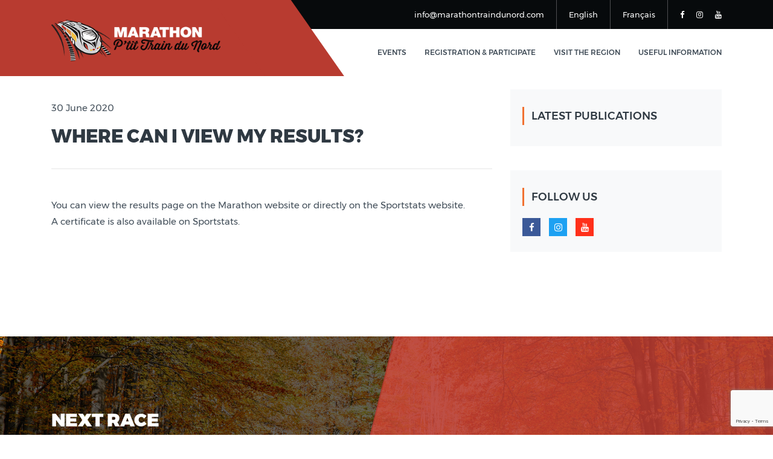

--- FILE ---
content_type: text/html; charset=UTF-8
request_url: http://marathontraindunord.com/en/faq/where-can-i-view-my-results/
body_size: 11288
content:
 

 <!DOCTYPE html>
<!--
**********************************************************************************************************
    Copyright (c) 
********************************************************************************************************** -->
<!-- 
Template Name: VVV Template
Version: 1.0.0
Author: Valérie Gauthier
-->
<!--[if IE 8]> <html lang="en" class="ie8 no-js"> <![endif]-->
<!--[if IE 9]> <html lang="en" class="ie9 no-js"> <![endif]-->
<!--[if !IE]><!-->
<html lang="en">
<!--<![endif]-->

<head>
    <title>Marathon P'tit Train du Nord</title>
    <meta charset="utf-8">
    <meta name="viewport" content="width=device-width, initial-scale=1">
    <meta content="width=device-width, initial-scale=1.0" name="viewport">
    <meta name="keywords" content="marathon, demi-marathon, course, parcours, courreur, courrir, sport, train du nord, marathon train, train nord, marathon nord, laurentides">
    <meta name="author" content="Hsoft">
    <meta name="MobileOptimized" content="320">

    <!-- Primary Meta Tags -->
<meta name="title" content="Marathon P'tit Train du Nord">
<meta name="description" content="Un parcours unique au monde, linéaire et en pleine nature ! Le rendez-vous d’automne des marathoniens élites les plus chevronnés comme des coureurs amateurs.">



<!-- Open Graph / Facebook -->
<meta property="og:type" content="article">
<meta property="og:url" content="https://marathontraindunord.com/en/faq/where-can-i-view-my-results/">
<meta property="og:title" content="Where can I view my results?">
<meta property="og:author" content="">
<meta property="og:description" content="<p>You can view the results page on the Marathon website or directly on the Sportstats website.A certificate is also available on Sportstats.</p>
">

    
       <meta property="og:image" content="">
        

<meta property="og:image:type" content="image/png" />
<meta property="og:image:width" content="1200" />
<meta property="og:image:height" content="627" />
<meta property="og:image:alt" content="Marathon P'tit Train du Nord" />

<!-- Twitter -->
<meta property="twitter:card" content="summary_large_image">
<meta property="twitter:url" content="https://marathontraindunord.com/">
<meta property="twitter:title" content="Marathon P'tit Train du Nord">
<meta property="twitter:description" content="Un parcours unique au monde, linéaire et en pleine nature ! Le rendez-vous d’automne des marathoniens élites les plus chevronnés comme des coureurs amateurs.">
<meta property="twitter:image" content="http://marathontraindunord.com/wp-content/themes/VVV/img/ogimage.png">



    <!-- favicon links-->
    <link rel="apple-touch-icon" sizes="180x180" href="http://marathontraindunord.com/wp-content/themes/VVV/img/apple-touch-icon.png">
    <link rel="icon" type="image/png" sizes="32x32" href="http://marathontraindunord.com/wp-content/themes/VVV/img/favicon-32x32.png">
    <link rel="icon" type="image/png" sizes="16x16" href="http://marathontraindunord.com/wp-content/themes/VVV/img/favicon-16x16.png">
    <link rel="manifest" href="http://marathontraindunord.com/wp-content/themes/VVV/img/site.webmanifest">
    <link rel="mask-icon" href="http://marathontraindunord.com/wp-content/themes/VVV/img/safari-pinned-tab.svg" color="#b83b30">
    <meta name="msapplication-TileColor" content="#b83b30">
    <meta name="theme-color" content="#ffffff">

    <!-- slick -->
    <link rel="stylesheet" type="text/css" href="http://marathontraindunord.com/wp-content/themes/VVV/slick/slick.css"/>
<link rel="stylesheet" type="text/css" href="http://marathontraindunord.com/wp-content/themes/VVV/slick/slick-theme.css"/>
                

    <!-- main css -->
    <link rel="stylesheet" href="http://marathontraindunord.com/wp-content/themes/VVV/css/bootstrap.css">
    <link rel="stylesheet" href="http://marathontraindunord.com/wp-content/themes/VVV/css/fonts.css">
    <link rel="stylesheet" href="http://marathontraindunord.com/wp-content/themes/VVV/css/font-awesome.css">
    <link rel="stylesheet" href="http://marathontraindunord.com/wp-content/themes/VVV/css/custom-animation.css">
    <link rel="stylesheet" href="http://marathontraindunord.com/wp-content/themes/VVV/js/plugin/owl/owl.carousel.min.css">
    <link rel="stylesheet" href="http://marathontraindunord.com/wp-content/themes/VVV/js/plugin/owl/owl.theme.css">
    <link rel="stylesheet" href="http://marathontraindunord.com/wp-content/themes/VVV/js/plugin/magnific/magnific-popup.css">
    <link href="http://marathontraindunord.com/wp-content/themes/VVV/js/plugin/revolution/css/settings.css" rel="stylesheet" type="text/css">
    <link href="http://marathontraindunord.com/wp-content/themes/VVV/js/plugin/revolution/css/layers.css" rel="stylesheet" type="text/css">
    <link href="http://marathontraindunord.com/wp-content/themes/VVV/js/plugin/revolution/css/navigation.css" rel="stylesheet" type="text/css">
    <link rel="stylesheet" href="http://marathontraindunord.com/wp-content/themes/VVV/css/style.css">
     <link rel="stylesheet" href="https://unpkg.com/leaflet@1.6.0/dist/leaflet.css"
   integrity="sha512-xwE/Az9zrjBIphAcBb3F6JVqxf46+CDLwfLMHloNu6KEQCAWi6HcDUbeOfBIptF7tcCzusKFjFw2yuvEpDL9wQ=="
   crossorigin=""/>
   <script src="https://unpkg.com/leaflet@1.6.0/dist/leaflet.js"
   integrity="sha512-gZwIG9x3wUXg2hdXF6+rVkLF/0Vi9U8D2Ntg4Ga5I5BZpVkVxlJWbSQtXPSiUTtC0TjtGOmxa1AJPuV0CPthew=="
   crossorigin=""></script>
    <link rel="stylesheet" href="//code.jquery.com/ui/1.12.1/themes/base/jquery-ui.css">
     <script src="https://code.jquery.com/jquery-1.12.4.js"></script>
    <script src="https://code.jquery.com/ui/1.12.1/jquery-ui.js"></script>
    <meta name='robots' content='index, follow, max-image-preview:large, max-snippet:-1, max-video-preview:-1' />
	<style>img:is([sizes="auto" i], [sizes^="auto," i]) { contain-intrinsic-size: 3000px 1500px }</style>
	<script id="cookieyes" type="text/javascript" src="https://cdn-cookieyes.com/client_data/cb4f22af766e5f69d3a80329/script.js"></script><link rel="alternate" href="https://marathontraindunord.com/en/faq/where-can-i-view-my-results/" hreflang="en" />
<link rel="alternate" href="https://marathontraindunord.com/faq/ou-puis-je-consulter-mes-resultats/" hreflang="fr" />

	<!-- This site is optimized with the Yoast SEO plugin v26.3 - https://yoast.com/wordpress/plugins/seo/ -->
	<link rel="canonical" href="https://marathontraindunord.com/en/faq/where-can-i-view-my-results/" />
	<meta property="og:locale" content="en_US" />
	<meta property="og:locale:alternate" content="fr_CA" />
	<meta property="og:type" content="article" />
	<meta property="og:title" content="Where can I view my results? - Marathon P&#039;tit Train du Nord" />
	<meta property="og:description" content="You can view the results page on the Marathon website or directly on the Sportstats website.A certificate is also available on Sportstats." />
	<meta property="og:url" content="https://marathontraindunord.com/en/faq/where-can-i-view-my-results/" />
	<meta property="og:site_name" content="Marathon P&#039;tit Train du Nord" />
	<meta property="article:publisher" content="https://www.facebook.com/Marathon-Ptit-Train-du-Nord-571110153065202" />
	<meta property="article:modified_time" content="2025-08-25T11:57:43+00:00" />
	<meta name="twitter:card" content="summary_large_image" />
	<meta name="twitter:label1" content="Est. reading time" />
	<meta name="twitter:data1" content="1 minute" />
	<script type="application/ld+json" class="yoast-schema-graph">{"@context":"https://schema.org","@graph":[{"@type":"WebPage","@id":"https://marathontraindunord.com/en/faq/where-can-i-view-my-results/","url":"https://marathontraindunord.com/en/faq/where-can-i-view-my-results/","name":"Where can I view my results? - Marathon P&#039;tit Train du Nord","isPartOf":{"@id":"https://marathontraindunord.com/en/#website"},"datePublished":"2020-06-30T23:41:07+00:00","dateModified":"2025-08-25T11:57:43+00:00","breadcrumb":{"@id":"https://marathontraindunord.com/en/faq/where-can-i-view-my-results/#breadcrumb"},"inLanguage":"en-CA","potentialAction":[{"@type":"ReadAction","target":["https://marathontraindunord.com/en/faq/where-can-i-view-my-results/"]}]},{"@type":"BreadcrumbList","@id":"https://marathontraindunord.com/en/faq/where-can-i-view-my-results/#breadcrumb","itemListElement":[{"@type":"ListItem","position":1,"name":"Accueil","item":"https://marathontraindunord.com/en/"},{"@type":"ListItem","position":2,"name":"Where can I view my results?"}]},{"@type":"WebSite","@id":"https://marathontraindunord.com/en/#website","url":"https://marathontraindunord.com/en/","name":"Marathon P&#039;tit Train du Nord","description":"Le parcours le plus rapide en amérique","publisher":{"@id":"https://marathontraindunord.com/en/#organization"},"potentialAction":[{"@type":"SearchAction","target":{"@type":"EntryPoint","urlTemplate":"https://marathontraindunord.com/en/?s={search_term_string}"},"query-input":{"@type":"PropertyValueSpecification","valueRequired":true,"valueName":"search_term_string"}}],"inLanguage":"en-CA"},{"@type":"Organization","@id":"https://marathontraindunord.com/en/#organization","name":"Marathon P'tit Train du Nord","url":"https://marathontraindunord.com/en/","logo":{"@type":"ImageObject","inLanguage":"en-CA","@id":"https://marathontraindunord.com/en/#/schema/logo/image/","url":"http://marathontraindunord.com/wp-content/uploads/2020/12/13022020-MPTDN-LogoSymbole.jpg","contentUrl":"http://marathontraindunord.com/wp-content/uploads/2020/12/13022020-MPTDN-LogoSymbole.jpg","width":1137,"height":275,"caption":"Marathon P'tit Train du Nord"},"image":{"@id":"https://marathontraindunord.com/en/#/schema/logo/image/"},"sameAs":["https://www.facebook.com/Marathon-Ptit-Train-du-Nord-571110153065202","https://www.instagram.com/marathonptittraindunord/","https://www.youtube.com/channel/UCl6E7a3aKVW9w-nY011hjbQ"]}]}</script>
	<!-- / Yoast SEO plugin. -->


<link rel='dns-prefetch' href='//www.googletagmanager.com' />
<script type="text/javascript">
/* <![CDATA[ */
window._wpemojiSettings = {"baseUrl":"https:\/\/s.w.org\/images\/core\/emoji\/16.0.1\/72x72\/","ext":".png","svgUrl":"https:\/\/s.w.org\/images\/core\/emoji\/16.0.1\/svg\/","svgExt":".svg","source":{"concatemoji":"http:\/\/marathontraindunord.com\/wp-includes\/js\/wp-emoji-release.min.js?ver=6.8.3"}};
/*! This file is auto-generated */
!function(s,n){var o,i,e;function c(e){try{var t={supportTests:e,timestamp:(new Date).valueOf()};sessionStorage.setItem(o,JSON.stringify(t))}catch(e){}}function p(e,t,n){e.clearRect(0,0,e.canvas.width,e.canvas.height),e.fillText(t,0,0);var t=new Uint32Array(e.getImageData(0,0,e.canvas.width,e.canvas.height).data),a=(e.clearRect(0,0,e.canvas.width,e.canvas.height),e.fillText(n,0,0),new Uint32Array(e.getImageData(0,0,e.canvas.width,e.canvas.height).data));return t.every(function(e,t){return e===a[t]})}function u(e,t){e.clearRect(0,0,e.canvas.width,e.canvas.height),e.fillText(t,0,0);for(var n=e.getImageData(16,16,1,1),a=0;a<n.data.length;a++)if(0!==n.data[a])return!1;return!0}function f(e,t,n,a){switch(t){case"flag":return n(e,"\ud83c\udff3\ufe0f\u200d\u26a7\ufe0f","\ud83c\udff3\ufe0f\u200b\u26a7\ufe0f")?!1:!n(e,"\ud83c\udde8\ud83c\uddf6","\ud83c\udde8\u200b\ud83c\uddf6")&&!n(e,"\ud83c\udff4\udb40\udc67\udb40\udc62\udb40\udc65\udb40\udc6e\udb40\udc67\udb40\udc7f","\ud83c\udff4\u200b\udb40\udc67\u200b\udb40\udc62\u200b\udb40\udc65\u200b\udb40\udc6e\u200b\udb40\udc67\u200b\udb40\udc7f");case"emoji":return!a(e,"\ud83e\udedf")}return!1}function g(e,t,n,a){var r="undefined"!=typeof WorkerGlobalScope&&self instanceof WorkerGlobalScope?new OffscreenCanvas(300,150):s.createElement("canvas"),o=r.getContext("2d",{willReadFrequently:!0}),i=(o.textBaseline="top",o.font="600 32px Arial",{});return e.forEach(function(e){i[e]=t(o,e,n,a)}),i}function t(e){var t=s.createElement("script");t.src=e,t.defer=!0,s.head.appendChild(t)}"undefined"!=typeof Promise&&(o="wpEmojiSettingsSupports",i=["flag","emoji"],n.supports={everything:!0,everythingExceptFlag:!0},e=new Promise(function(e){s.addEventListener("DOMContentLoaded",e,{once:!0})}),new Promise(function(t){var n=function(){try{var e=JSON.parse(sessionStorage.getItem(o));if("object"==typeof e&&"number"==typeof e.timestamp&&(new Date).valueOf()<e.timestamp+604800&&"object"==typeof e.supportTests)return e.supportTests}catch(e){}return null}();if(!n){if("undefined"!=typeof Worker&&"undefined"!=typeof OffscreenCanvas&&"undefined"!=typeof URL&&URL.createObjectURL&&"undefined"!=typeof Blob)try{var e="postMessage("+g.toString()+"("+[JSON.stringify(i),f.toString(),p.toString(),u.toString()].join(",")+"));",a=new Blob([e],{type:"text/javascript"}),r=new Worker(URL.createObjectURL(a),{name:"wpTestEmojiSupports"});return void(r.onmessage=function(e){c(n=e.data),r.terminate(),t(n)})}catch(e){}c(n=g(i,f,p,u))}t(n)}).then(function(e){for(var t in e)n.supports[t]=e[t],n.supports.everything=n.supports.everything&&n.supports[t],"flag"!==t&&(n.supports.everythingExceptFlag=n.supports.everythingExceptFlag&&n.supports[t]);n.supports.everythingExceptFlag=n.supports.everythingExceptFlag&&!n.supports.flag,n.DOMReady=!1,n.readyCallback=function(){n.DOMReady=!0}}).then(function(){return e}).then(function(){var e;n.supports.everything||(n.readyCallback(),(e=n.source||{}).concatemoji?t(e.concatemoji):e.wpemoji&&e.twemoji&&(t(e.twemoji),t(e.wpemoji)))}))}((window,document),window._wpemojiSettings);
/* ]]> */
</script>
<style id='wp-emoji-styles-inline-css' type='text/css'>

	img.wp-smiley, img.emoji {
		display: inline !important;
		border: none !important;
		box-shadow: none !important;
		height: 1em !important;
		width: 1em !important;
		margin: 0 0.07em !important;
		vertical-align: -0.1em !important;
		background: none !important;
		padding: 0 !important;
	}
</style>
<link rel='stylesheet' id='wp-block-library-css' href='http://marathontraindunord.com/wp-includes/css/dist/block-library/style.min.css?ver=6.8.3' type='text/css' media='all' />
<style id='classic-theme-styles-inline-css' type='text/css'>
/*! This file is auto-generated */
.wp-block-button__link{color:#fff;background-color:#32373c;border-radius:9999px;box-shadow:none;text-decoration:none;padding:calc(.667em + 2px) calc(1.333em + 2px);font-size:1.125em}.wp-block-file__button{background:#32373c;color:#fff;text-decoration:none}
</style>
<style id='global-styles-inline-css' type='text/css'>
:root{--wp--preset--aspect-ratio--square: 1;--wp--preset--aspect-ratio--4-3: 4/3;--wp--preset--aspect-ratio--3-4: 3/4;--wp--preset--aspect-ratio--3-2: 3/2;--wp--preset--aspect-ratio--2-3: 2/3;--wp--preset--aspect-ratio--16-9: 16/9;--wp--preset--aspect-ratio--9-16: 9/16;--wp--preset--color--black: #000000;--wp--preset--color--cyan-bluish-gray: #abb8c3;--wp--preset--color--white: #ffffff;--wp--preset--color--pale-pink: #f78da7;--wp--preset--color--vivid-red: #cf2e2e;--wp--preset--color--luminous-vivid-orange: #ff6900;--wp--preset--color--luminous-vivid-amber: #fcb900;--wp--preset--color--light-green-cyan: #7bdcb5;--wp--preset--color--vivid-green-cyan: #00d084;--wp--preset--color--pale-cyan-blue: #8ed1fc;--wp--preset--color--vivid-cyan-blue: #0693e3;--wp--preset--color--vivid-purple: #9b51e0;--wp--preset--gradient--vivid-cyan-blue-to-vivid-purple: linear-gradient(135deg,rgba(6,147,227,1) 0%,rgb(155,81,224) 100%);--wp--preset--gradient--light-green-cyan-to-vivid-green-cyan: linear-gradient(135deg,rgb(122,220,180) 0%,rgb(0,208,130) 100%);--wp--preset--gradient--luminous-vivid-amber-to-luminous-vivid-orange: linear-gradient(135deg,rgba(252,185,0,1) 0%,rgba(255,105,0,1) 100%);--wp--preset--gradient--luminous-vivid-orange-to-vivid-red: linear-gradient(135deg,rgba(255,105,0,1) 0%,rgb(207,46,46) 100%);--wp--preset--gradient--very-light-gray-to-cyan-bluish-gray: linear-gradient(135deg,rgb(238,238,238) 0%,rgb(169,184,195) 100%);--wp--preset--gradient--cool-to-warm-spectrum: linear-gradient(135deg,rgb(74,234,220) 0%,rgb(151,120,209) 20%,rgb(207,42,186) 40%,rgb(238,44,130) 60%,rgb(251,105,98) 80%,rgb(254,248,76) 100%);--wp--preset--gradient--blush-light-purple: linear-gradient(135deg,rgb(255,206,236) 0%,rgb(152,150,240) 100%);--wp--preset--gradient--blush-bordeaux: linear-gradient(135deg,rgb(254,205,165) 0%,rgb(254,45,45) 50%,rgb(107,0,62) 100%);--wp--preset--gradient--luminous-dusk: linear-gradient(135deg,rgb(255,203,112) 0%,rgb(199,81,192) 50%,rgb(65,88,208) 100%);--wp--preset--gradient--pale-ocean: linear-gradient(135deg,rgb(255,245,203) 0%,rgb(182,227,212) 50%,rgb(51,167,181) 100%);--wp--preset--gradient--electric-grass: linear-gradient(135deg,rgb(202,248,128) 0%,rgb(113,206,126) 100%);--wp--preset--gradient--midnight: linear-gradient(135deg,rgb(2,3,129) 0%,rgb(40,116,252) 100%);--wp--preset--font-size--small: 13px;--wp--preset--font-size--medium: 20px;--wp--preset--font-size--large: 36px;--wp--preset--font-size--x-large: 42px;--wp--preset--spacing--20: 0.44rem;--wp--preset--spacing--30: 0.67rem;--wp--preset--spacing--40: 1rem;--wp--preset--spacing--50: 1.5rem;--wp--preset--spacing--60: 2.25rem;--wp--preset--spacing--70: 3.38rem;--wp--preset--spacing--80: 5.06rem;--wp--preset--shadow--natural: 6px 6px 9px rgba(0, 0, 0, 0.2);--wp--preset--shadow--deep: 12px 12px 50px rgba(0, 0, 0, 0.4);--wp--preset--shadow--sharp: 6px 6px 0px rgba(0, 0, 0, 0.2);--wp--preset--shadow--outlined: 6px 6px 0px -3px rgba(255, 255, 255, 1), 6px 6px rgba(0, 0, 0, 1);--wp--preset--shadow--crisp: 6px 6px 0px rgba(0, 0, 0, 1);}:where(.is-layout-flex){gap: 0.5em;}:where(.is-layout-grid){gap: 0.5em;}body .is-layout-flex{display: flex;}.is-layout-flex{flex-wrap: wrap;align-items: center;}.is-layout-flex > :is(*, div){margin: 0;}body .is-layout-grid{display: grid;}.is-layout-grid > :is(*, div){margin: 0;}:where(.wp-block-columns.is-layout-flex){gap: 2em;}:where(.wp-block-columns.is-layout-grid){gap: 2em;}:where(.wp-block-post-template.is-layout-flex){gap: 1.25em;}:where(.wp-block-post-template.is-layout-grid){gap: 1.25em;}.has-black-color{color: var(--wp--preset--color--black) !important;}.has-cyan-bluish-gray-color{color: var(--wp--preset--color--cyan-bluish-gray) !important;}.has-white-color{color: var(--wp--preset--color--white) !important;}.has-pale-pink-color{color: var(--wp--preset--color--pale-pink) !important;}.has-vivid-red-color{color: var(--wp--preset--color--vivid-red) !important;}.has-luminous-vivid-orange-color{color: var(--wp--preset--color--luminous-vivid-orange) !important;}.has-luminous-vivid-amber-color{color: var(--wp--preset--color--luminous-vivid-amber) !important;}.has-light-green-cyan-color{color: var(--wp--preset--color--light-green-cyan) !important;}.has-vivid-green-cyan-color{color: var(--wp--preset--color--vivid-green-cyan) !important;}.has-pale-cyan-blue-color{color: var(--wp--preset--color--pale-cyan-blue) !important;}.has-vivid-cyan-blue-color{color: var(--wp--preset--color--vivid-cyan-blue) !important;}.has-vivid-purple-color{color: var(--wp--preset--color--vivid-purple) !important;}.has-black-background-color{background-color: var(--wp--preset--color--black) !important;}.has-cyan-bluish-gray-background-color{background-color: var(--wp--preset--color--cyan-bluish-gray) !important;}.has-white-background-color{background-color: var(--wp--preset--color--white) !important;}.has-pale-pink-background-color{background-color: var(--wp--preset--color--pale-pink) !important;}.has-vivid-red-background-color{background-color: var(--wp--preset--color--vivid-red) !important;}.has-luminous-vivid-orange-background-color{background-color: var(--wp--preset--color--luminous-vivid-orange) !important;}.has-luminous-vivid-amber-background-color{background-color: var(--wp--preset--color--luminous-vivid-amber) !important;}.has-light-green-cyan-background-color{background-color: var(--wp--preset--color--light-green-cyan) !important;}.has-vivid-green-cyan-background-color{background-color: var(--wp--preset--color--vivid-green-cyan) !important;}.has-pale-cyan-blue-background-color{background-color: var(--wp--preset--color--pale-cyan-blue) !important;}.has-vivid-cyan-blue-background-color{background-color: var(--wp--preset--color--vivid-cyan-blue) !important;}.has-vivid-purple-background-color{background-color: var(--wp--preset--color--vivid-purple) !important;}.has-black-border-color{border-color: var(--wp--preset--color--black) !important;}.has-cyan-bluish-gray-border-color{border-color: var(--wp--preset--color--cyan-bluish-gray) !important;}.has-white-border-color{border-color: var(--wp--preset--color--white) !important;}.has-pale-pink-border-color{border-color: var(--wp--preset--color--pale-pink) !important;}.has-vivid-red-border-color{border-color: var(--wp--preset--color--vivid-red) !important;}.has-luminous-vivid-orange-border-color{border-color: var(--wp--preset--color--luminous-vivid-orange) !important;}.has-luminous-vivid-amber-border-color{border-color: var(--wp--preset--color--luminous-vivid-amber) !important;}.has-light-green-cyan-border-color{border-color: var(--wp--preset--color--light-green-cyan) !important;}.has-vivid-green-cyan-border-color{border-color: var(--wp--preset--color--vivid-green-cyan) !important;}.has-pale-cyan-blue-border-color{border-color: var(--wp--preset--color--pale-cyan-blue) !important;}.has-vivid-cyan-blue-border-color{border-color: var(--wp--preset--color--vivid-cyan-blue) !important;}.has-vivid-purple-border-color{border-color: var(--wp--preset--color--vivid-purple) !important;}.has-vivid-cyan-blue-to-vivid-purple-gradient-background{background: var(--wp--preset--gradient--vivid-cyan-blue-to-vivid-purple) !important;}.has-light-green-cyan-to-vivid-green-cyan-gradient-background{background: var(--wp--preset--gradient--light-green-cyan-to-vivid-green-cyan) !important;}.has-luminous-vivid-amber-to-luminous-vivid-orange-gradient-background{background: var(--wp--preset--gradient--luminous-vivid-amber-to-luminous-vivid-orange) !important;}.has-luminous-vivid-orange-to-vivid-red-gradient-background{background: var(--wp--preset--gradient--luminous-vivid-orange-to-vivid-red) !important;}.has-very-light-gray-to-cyan-bluish-gray-gradient-background{background: var(--wp--preset--gradient--very-light-gray-to-cyan-bluish-gray) !important;}.has-cool-to-warm-spectrum-gradient-background{background: var(--wp--preset--gradient--cool-to-warm-spectrum) !important;}.has-blush-light-purple-gradient-background{background: var(--wp--preset--gradient--blush-light-purple) !important;}.has-blush-bordeaux-gradient-background{background: var(--wp--preset--gradient--blush-bordeaux) !important;}.has-luminous-dusk-gradient-background{background: var(--wp--preset--gradient--luminous-dusk) !important;}.has-pale-ocean-gradient-background{background: var(--wp--preset--gradient--pale-ocean) !important;}.has-electric-grass-gradient-background{background: var(--wp--preset--gradient--electric-grass) !important;}.has-midnight-gradient-background{background: var(--wp--preset--gradient--midnight) !important;}.has-small-font-size{font-size: var(--wp--preset--font-size--small) !important;}.has-medium-font-size{font-size: var(--wp--preset--font-size--medium) !important;}.has-large-font-size{font-size: var(--wp--preset--font-size--large) !important;}.has-x-large-font-size{font-size: var(--wp--preset--font-size--x-large) !important;}
:where(.wp-block-post-template.is-layout-flex){gap: 1.25em;}:where(.wp-block-post-template.is-layout-grid){gap: 1.25em;}
:where(.wp-block-columns.is-layout-flex){gap: 2em;}:where(.wp-block-columns.is-layout-grid){gap: 2em;}
:root :where(.wp-block-pullquote){font-size: 1.5em;line-height: 1.6;}
</style>
<link rel='stylesheet' id='contact-form-7-css' href='http://marathontraindunord.com/wp-content/plugins/contact-form-7/includes/css/styles.css?ver=6.1.3' type='text/css' media='all' />

<!-- Google tag (gtag.js) snippet added by Site Kit -->
<!-- Google Analytics snippet added by Site Kit -->
<script type="text/javascript" src="https://www.googletagmanager.com/gtag/js?id=GT-MKPD9F3" id="google_gtagjs-js" async></script>
<script type="text/javascript" id="google_gtagjs-js-after">
/* <![CDATA[ */
window.dataLayer = window.dataLayer || [];function gtag(){dataLayer.push(arguments);}
gtag("set","linker",{"domains":["marathontraindunord.com"]});
gtag("js", new Date());
gtag("set", "developer_id.dZTNiMT", true);
gtag("config", "GT-MKPD9F3");
/* ]]> */
</script>
<link rel="https://api.w.org/" href="https://marathontraindunord.com/wp-json/" /><link rel="alternate" title="JSON" type="application/json" href="https://marathontraindunord.com/wp-json/wp/v2/faq/1175" /><link rel="EditURI" type="application/rsd+xml" title="RSD" href="https://marathontraindunord.com/xmlrpc.php?rsd" />
<meta name="generator" content="WordPress 6.8.3" />
<link rel='shortlink' href='https://marathontraindunord.com/?p=1175' />
<link rel="alternate" title="oEmbed (JSON)" type="application/json+oembed" href="https://marathontraindunord.com/wp-json/oembed/1.0/embed?url=https%3A%2F%2Fmarathontraindunord.com%2Fen%2Ffaq%2Fwhere-can-i-view-my-results%2F" />
<link rel="alternate" title="oEmbed (XML)" type="text/xml+oembed" href="https://marathontraindunord.com/wp-json/oembed/1.0/embed?url=https%3A%2F%2Fmarathontraindunord.com%2Fen%2Ffaq%2Fwhere-can-i-view-my-results%2F&#038;format=xml" />
        <style type="text/css">
            :root {
    --ase-accent: #72aee6;
    --ase-accent-hover: #1d2327;
    --ase-accent-faded: #e8f0f7;
    --ase-accent-black: #111111;
    --ase-accent-grey-darker: #333333;
    --ase-accent-grey-dark: #666666;
    --ase-accent-grey-light: #999999;
    --ase-accent-grey-lighter: #cccccc;
    --ase-accent-grey-lighter2: #ccd0d4;
    --ase-accent-grey-lightest: #fafafa;
    --ase-body-text: #1d2327;
    --ase-link: #72aee6 !important;
    --ase-link-hover: #FFAF82;
    --toggleHeight: 22px;
    --toggleWidth: 40px;
    --toggleGap: 3px;
  
}

#adminmenu .wp-has-current-submenu .wp-submenu .wp-submenu-head, #adminmenu .wp-menu-arrow, #adminmenu .wp-menu-arrow div, #adminmenu li.current a.menu-top, #adminmenu li.wp-has-current-submenu a.wp-has-current-submenu {
  background:#72aee6 !important;
  color:#1d2327;
}

#adminmenu .current div.wp-menu-image:before, #adminmenu .wp-has-current-submenu div.wp-menu-image:before, #adminmenu a.current:hover div.wp-menu-image:before, #adminmenu a.wp-has-current-submenu:hover div.wp-menu-image:before, #adminmenu li.wp-has-current-submenu a:focus div.wp-menu-image:before, #adminmenu li.wp-has-current-submenu.opensub div.wp-menu-image:before, #adminmenu li.wp-has-current-submenu:hover div.wp-menu-image:before{
  color:#1d2327;
}
#adminmenu .wp-submenu-head, #adminmenu a.menu-top {
    font-size: 13px;
    font-weight: 300;
    line-height: 1.5;
    padding: 0;
}
div.wp-menu-image:before {
  font-size:15px;
  margin-top:4px;
}

#wpadminbar #wp-admin-bar-wp-logo>.ab-item .ab-icon:before {
    content: url('https://triplevweb.com/wp-content/themes/2024-VVV/assets/images/logo-w.png');
  opacity:0.6;
  
}
.ab-icon {
width:20px !important;
margin-top:-1px !important;
  padding-left:15px !important;
   padding-right:15px !important;
}

#wpadminbar {
    padding-top: 10px;
    padding-bottom: 10px;
    background-color:#000000;
}

#wp-admin-bar-wpseo-menu{
display:none !important;
}
.wp-admin #wpadminbar #wp-admin-bar-site-name>.ab-item:before {
    content:'\f067';
}        </style>
        <meta name="generator" content="Site Kit by Google 1.170.0" /></head>

<body>
    <!--Loader Start-->
    <div class="loader_wrapper">
        <div class='loader'>
            <img src="http://marathontraindunord.com/wp-content/themes/VVV/img/load.gif" alt="loader">  
        </div>
    </div>
    <!--Top bar start-->
    <div class="cy_top_wrapper">
        <div class="cy_top_info">
            <div class="container">
                <div class="row">
                    <div class="col-lg-12 col-md-12">
                        <div class="cy_top_detail">
                                                        <ul>
                                
                               <li><a href="mailto:info@marathontraindunord.com">info@marathontraindunord.com</a>	<li class="lang-item lang-item-9 lang-item-en current-lang lang-item-first"><a lang="en-CA" hreflang="en-CA" href="https://marathontraindunord.com/en/faq/where-can-i-view-my-results/" aria-current="true">English</a></li>
	<li class="lang-item lang-item-12 lang-item-fr"><a lang="fr-CA" hreflang="fr-CA" href="https://marathontraindunord.com/faq/ou-puis-je-consulter-mes-resultats/">Français</a></li>
</li>
                                <li>
                                    <ul>
                                        <li><a href="https://www.facebook.com/Marathon-Ptit-Train-du-Nord-571110153065202" target='_blanck'><i class="fa fa-facebook" aria-hidden="true"></i></a></li>
                                        <!-- <li><a href="index.html#"><i class="fa fa-twitter" aria-hidden="true"></i></a></li>
                                        <li><a href="index.html#"><i class="fa fa-google-plus" aria-hidden="true"></i></a></li>-->
                                        <li><a href="https://www.instagram.com/marathonptittraindunord/" target='_blanck'><i class="fa fa-instagram" aria-hidden="true"></i></a></li>
                                        <li><a href="https://www.youtube.com/channel/UCl6E7a3aKVW9w-nY011hjbQ" target='_blanck'><i class="fa fa-youtube" aria-hidden="true"></i></a></li>
                                    </ul>
                                </li>
                            </ul>
                                                     </div>
                    </div>
                </div>
            </div>
        </div>
    </div>

   


  <style type="text/css">
     .cy_menu ul > li > a, .sub-menu > li > a
    {
        font-size: 12px;
    }

    .img-fluid{
           max-width: 97%;
    }

    #logo{
        max-width: 100%;
        padding-top:10px;
    }


    /* Mega menu */

 
   
 </style>

 

 <!--Menus Start-->
    <div class="cy_menu_wrapper">
        <div class="cy_logo_box">
            <a href="http://marathontraindunord.com/"><img id='logo' src="http://marathontraindunord.com/wp-content/themes/VVV/img/logo.png" alt="logo" class="img-fluid"/></a>
        </div>
        <div class="container">
            <div class="row">
                <div class="col-lg-12 col-md-12">
                    <button class="cy_menu_btn">
                        <i class="fa fa-bars" aria-hidden="true"></i>
                    </button>
                    <div class="cy_menu">
                        <nav>
                            <ul>

                                  <li><a>Events</a>
                
                                    <ul class="sub-menu">
                                        <li><a href="http://marathontraindunord.com/en/race/marathon/">Marathon</a>
                                        <ul class="sub-menu">
                                            <li><a href="http://marathontraindunord.com/en/race/marathon/">About the Marathon</a></li>
                                            <li><a href="http://marathontraindunord.com/en/race/marathon-course/">Marathon Course</a></li>
                                        </ul>
                                       </li>
                                        <li><a href="http://marathontraindunord.com/en/race/half-marathon/">Half-Marathon</a>
                                        <ul class="sub-menu">
                                            <li><a href="http://marathontraindunord.com/en/race/half-marathon/">About the <br/>Half-Marathon</a></li>
                                            <li><a href="http://marathontraindunord.com/en/race/half-marathon-course/">Half-Marathon <br/>Course</a></li>
                                        </ul>
                                        </li>
                                        <li><a href="http://marathontraindunord.com/en/race/race-weekend/">Race Weekend</a></li>
                                        <li><a href='http://marathontraindunord.com/en/world-abbott-championship/'>World Abbott Championship</a></li> 
                                        <li><a href="http://marathontraindunord.com/en/media/pictures/">Photo gallery</a></li>
                                    </ul>
                                </li>

                                <li><a>Registration & Participate</a>
                
                                    <ul class="sub-menu">
                                         <li><a href="http://marathontraindunord.com/en/registration/">Registration</a></li>
                                        <li><a href="http://marathontraindunord.com/en/quebec-elite-runners-invitation/">Runners Invitation</a></li>
                                        </li>
                                        <li><a href="http://marathontraindunord.com/en/results/">Results & Photos</a></li>
                                        <li><a href="http://marathontraindunord.com/en/pacers/">Pacers</a></li>
                                        <li><a href="http://marathontraindunord.com/en/volunteers/">Volunteers</a></li>

                                    </ul>
                                </li>
                                <li><a>Visit the region</a>
                
                                    <ul class="sub-menu">
                                         <li><a href="http://marathontraindunord.com/en/visit-the-region/accommodation/">Accomodation</a></li>
                                        <li><a href="http://marathontraindunord.com/en/visit-the-region/traffic/">Traffic</a></li>
                                        <li><a href="http://marathontraindunord.com/en/visit-the-region/ptit-train-du-nord-history/">P'tit Train du Nord History</a></li>

                                    </ul>
                                </li>

                                 <li><a>Useful Information</a>
                
                                    <ul class="sub-menu">
                                        <li><a href="http://marathontraindunord.com/en/training/">Training</a></li>
                                        <li><a href="https://marathon.macapa.com:8043/petittraindunord">Change or recover your registration email</a></li>
                                        <li><a href="http://marathontraindunord.com/en/race/frequently-asked-questions/">
                                        Frequently Asqued Questions</a></li>
                                       <li><a href="http://marathontraindunord.com/en/media/posts/">Posts</a></li>
                                        <li><a href="http://marathontraindunord.com/en/contact-us/">Contact Us</a></li>
                                        <li><a href="http://marathontraindunord.com/en/contact-us/subscribe-to-our-newsletter/">Newsletter</a></li>

                                    </ul>
                                </li>
                                

                               
                            </ul>
                        </nav>
                    </div>
                    
                </div>
            </div>
        </div>
    </div>

   



               <style>
.lien-article {
    font-weight: bold;
    color:#b83b30;
}

.lien-article:hover{
    color:#f17131;
}
               </style>

        <!--Blog section start-->
    <div class="cy_blog_wrapper cy_section_padding  cy_blog_page">
        <div class="container">
            <div class="row">
                <div class="col-lg-8 col-md-12">
                    <div class="cy_blog_box">
                       
                        <div class="cy_blog_data" style='padding-top:20px;'>
                            30 June 2020                           
                            <h1 style='margin-bottom:0px;padding-top:20px;'class="cy_heading">Where can I view my results?</h1>
                            <ul class="cy_blog_info" style='padding-top:0px;padding-bottom:30px;'>
                                
                                <li> </li>
                                                            <br/>
                                                          <hr/>
                            </ul>

                            <p>You can view the results page on the Marathon website or directly on the Sportstats website.<br data-start="128" data-end="131" />A certificate is also available on Sportstats.</p>
                            
                        </div>
                    </div>
                    <!--comments area start-->
                    
                    <!--comments area end-->
                    
                </div>
                <!--Sidebar Start-->
                <div class="col-lg-4 col-md-12">
                    <div class="sidebar cy_sidebar">
                        <!--Recent Post-->
                        <div class="widget widget_recent_entries">
                            <h3 class="widget-title">Latest publications</h3>
                            <ul>
                                
                            

                              
                            </ul>
                        </div>
                          
                        <!--Sociallinks-->
                        <div class="widget widget_social_links">
                            <h3 class="widget-title">Follow us</h3>
                            <ul>
                                <li><a href="https://www.facebook.com/Marathon-Ptit-Train-du-Nord-571110153065202" target='_blanck'><i class="fa fa-facebook" aria-hidden="true"></i></a></li>
                                <li><a href="https://www.instagram.com/marathonptittraindunord/" target='_blanck'><i class="fa fa-instagram" aria-hidden="true"></i></a></li>
                                        <li><a href="https://www.youtube.com/channel/UCl6E7a3aKVW9w-nY011hjbQ" target='_blanck'><i class="fa fa-youtube" aria-hidden="true"></i></a></li>
                                
                            </ul>
                        </div>

                    
                                            </div>
                </div>
            </div>
        </div>
    </div>
      

   
 
     
    <style>
      .cy_sponsors_wrapper {
      background-image: url("https://marathontraindunord.com/wp-content/uploads/2020/04/photo-of-roadway-during-fall-1545347.jpg");
      background-position: center;
  }
    </style>

  <!--Our sponsors section start-->
    <div class="cy_sponsors_wrapper">
        <div class="container">
            <div class="row">
                <div class="col-lg-6 col-md-12">
                    <div class="cy_ride_text">
                        <h3>NEXT RACE</h3>
                        <h2>October 3 et 4, 2026</h2>
                        <a href="https://marathontraindunord.com/en/registration/" class="cy_button">Register info</a>
                        <p style='color:white;font-size:20px'>
                            The Laurentians-Quebec-Canada <br /> 35km north of Montreal                        </p>
                    </div>
                </div>
              

                                            

                     <!--    
                <div class="col-lg-6 col-md-12">
                   <a href=''>
                    <div class="cy_sponsor_slider cy_section_padding">
                        <h1 class="cy_heading">Title Partner</h1>
                         <div style='position:absolute; top:35%; z-index: 100;'>
                          <img style='width:100%;'src="http://marathontraindunord.com/wp-content/themes/VVV/img/2021-08-23 Decathlon logo bleu-e.png" alt="Website options" /> </a>
                      
                        </div>

                      
                       -->






                    </div>
                </a>
                </div>
            </div>
        </div>
    </div>





<style type="text/css">
    #infolettre .infolettreinput{
        padding:10px;
        background-color: #283139;
        color:#9faebc;
        border-color: #9faebc;
        width: 99.9%;
    }

    .sendbtn{
         background-color: #9faebc !important;
         color:#283139 !important;
         text-align: right !important;
         padding:10px;

    }
</style>
<!--Footer section start-->
    
 

    <div class="cy_footer_wrapper cy_section_padding padder_bottom75">
        <div class="container">
            <div class="row">
                <div class="col-lg-3 col-md-6">
                    <div class="footer-widget cy_footer_about">
                        <img src="http://marathontraindunord.com/wp-content/themes/VVV/img/logo-white.png" alt="logo" class="img-fluid"/>
                        <p><p>Unique in the marathon world!<br />
A point-to-point course.<br />
220 meters negative drop.<br />
A breathtaking setting in nature!</p>
</p>
                    </div>  
                </div>
                <div class="col-lg-3 col-md-6">
                    <div class="footer-widget">
                        <h1 class="widget-title" style='margin-left:22px;'>Helpful links</h1>
                    </div>
                    <div class="cy_foo_contact">
                        
                    
                        <p><a href="http://marathontraindunord.com/en/race/marathon/">Marathon</a></p>
                       
                    </div>
                    <div class="cy_foo_contact">
                       
                       
                        <p><a href="http://marathontraindunord.com/en/race/half-marathon/">Half Marathon</a></p>
                        
                    </div>
                     <div class="cy_foo_contact">
                       
                        
                       <p><a href="http://marathontraindunord.com/en/race/marathon-course/">Marathon Course</a></p>
                       
                    </div>
                     <div class="cy_foo_contact">
                       
                          <p><a href="http://marathontraindunord.com/en/race/half-marathon-course/">Half Marathon Course</a></p>
                        
                    
                    </div>
                     <div class="cy_foo_contact">
                      
                        <p><a href="http://marathontraindunord.com/en/race/race-weekend/">Race Weekend</a></p>
                        
                      
                    </div>

                    <div class="cy_foo_contact">
                      
                                        <p><a href="http://marathontraindunord.com/en/race/frequently-asked-questions/">
                                        Frequently Asqued Questions</a></p>
                        
                      
                    </div>
                    <div class="cy_foo_contact">
                      
                                        <p><a href="http://marathontraindunord.com/en/registration/">Registration</a></p>
                        
                      
                    </div>
                    <div class="cy_foo_contact">
                       
                      
                         <p><a href="http://marathontraindunord.com/en/results/">Results</a></p>
                        
                       
                    </div>
                     
                    
                </div>
                 <div class="col-lg-3 col-md-6">
                    <div class="footer-widget">
                        <h1 class="widget-title" style='color:transparent;'>__</h1>
                    </div>
                     
                     <div class="cy_foo_contact">
                       
                       
                        <p><a href="http://marathontraindunord.com/en/training/">Training</a></p>
                        
                       
                    </div>
                     <div class="cy_foo_contact">
                       
                      
                        <p><a href="http://marathontraindunord.com/en/visit-the-region/acccomodation/">Accomodation</a></p>
                        
                        
                    </div>
                     <div class="cy_foo_contact">
                       
                       
                        <p><a href="http://marathontraindunord.com/en/visit-the-region/traffic/">Traffic</a></p>
                        
                       
                    </div>
                    
                    <div class="cy_foo_contact">
                       
                       
                        <p><a href="http://marathontraindunord.com/en/media/pictures/">Pictures</a></p>
                        
                       
                    </div>
                    <div class="cy_foo_contact">
                       
                       
                        <p><a href="http://marathontraindunord.com/en/media/posts/">Posts</a></p>
                        
                       
                    </div>
                    <div class="cy_foo_contact">
                       
                       
                        <p><a href="http://marathontraindunord.com/en/volunteers/">Volunteers</a></p>
                        
                       
                    </div>
                    <div class="cy_foo_contact">
                       
                       
                        <p><a href="http://marathontraindunord.com/en/contact-us/">Contact us</a></p>
                        
                       
                    </div>
                    <div class="cy_foo_contact">
                       
                       
                        <p><a href="http://marathontraindunord.com/">Français</a></p>
                        
                       
                    </div>
                </div>
               
                <div class="col-lg-3 col-md-6">
                    <div class="footer-widget">
                        <h1 class="widget-title">Contact-us</h1>
                    </div>
                    
                    <div class="cy_foo_contact">
                        <span><img src="http://marathontraindunord.com/wp-content/themes/VVV/img/email.svg" alt="email"></span>
                        <div class="cy_post_info">
                        <p><a href="mailto:info@marathontraindunord.com">info@marathontraindunord.com</a></p>
                        </div>
                    </div>
                    <div class="footer-widget">
                        <h1 class="widget-title">Subscribe to our newsletter</h1>
                        <div class="cy_form" id='infolettre'>
                                                <a href="http://marathontraindunord.com/en/contact-us/subscribe-to-our-newsletter/" class="cy_button" style='background-color:#9faebc; color:#2f3942;'>Register</a>
                        </div>
                    </div>
                </div>
                
            </div>
        </div>
    </div>
    <!--Bottom footer start-->
    <div class="cy_btm_footer">
        <div class="container">
            <div class="row">
                <div class="col-lg-12 col-md-12">
                    <P>Copyright &copy; 2026, <a href="index.html#">Marathon P'tit Train du Nord</a>. All rights reserved.</P>
                </div>
            </div>
        </div>
    </div>

            
    <!--scripts start-->
   
    <script src="http://marathontraindunord.com/wp-content/themes/VVV/js/jquery.js"></script>



<script type="text/javascript" src="//code.jquery.com/jquery-1.11.0.min.js"></script>
<script type="text/javascript" src="//code.jquery.com/jquery-migrate-1.2.1.min.js"></script><script type="text/javascript" src="http://marathontraindunord.com/wp-content/themes/VVV/slick/slick.min.js"></script>
                
    <script src="http://marathontraindunord.com/wp-content/themes/VVV/js/tether.min.js"></script>
    <script src="http://marathontraindunord.com/wp-content/themes/VVV/js/bootstrap.min.js"></script>
    <script src="http://marathontraindunord.com/wp-content/themes/VVV/js/jquery.countTo.js"></script>
    <script src="http://marathontraindunord.com/wp-content/themes/VVV/js/appear.js"></script>
    <script src="http://marathontraindunord.com/wp-content/themes/VVV/js/wow.js"></script>
    <script src="http://marathontraindunord.com/wp-content/themes/VVV/js/plugin/owl/owl.carousel.min.js"></script>
    <script src="http://marathontraindunord.com/wp-content/themes/VVV/js/plugin/magnific/jquery.magnific-popup.min.js"></script>
    <!--Revolution slider js-->
    <script src="http://marathontraindunord.com/wp-content/themes/VVV/js/plugin/revolution/js/jquery.themepunch.revolution.min.js"></script>
    <script src="http://marathontraindunord.com/wp-content/themes/VVV/js/plugin/revolution/js/jquery.themepunch.tools.min.js"></script>
    <script src="http://marathontraindunord.com/wp-content/themes/VVV/js/plugin/revolution/js/revolution.extension.navigation.min.js"></script>
    <script src="http://marathontraindunord.com/wp-content/themes/VVV/js/plugin/revolution/js/revolution.extension.slideanims.min.js"></script>
    <script src="http://marathontraindunord.com/wp-content/themes/VVV/js/plugin/revolution/js/revolution.extension.layeranimation.min.js"></script>
    <script src="http://marathontraindunord.com/wp-content/themes/VVV/js/plugin/revolution/js/revolution.extension.parallax.min.js"></script>
    <script src="http://marathontraindunord.com/wp-content/themes/VVV/js/plugin/revolution/js/revolution.extension.kenburn.min.js"></script>
    <script src="http://marathontraindunord.com/wp-content/themes/VVV/js/jquery.nice-select.min.js"></script>
    <script src="http://marathontraindunord.com/wp-content/themes/VVV/js/custom.js"></script>
  

<script type="speculationrules">
{"prefetch":[{"source":"document","where":{"and":[{"href_matches":"\/*"},{"not":{"href_matches":["\/wp-*.php","\/wp-admin\/*","\/wp-content\/uploads\/*","\/wp-content\/*","\/wp-content\/plugins\/*","\/wp-content\/themes\/VVV\/*","\/*\\?(.+)"]}},{"not":{"selector_matches":"a[rel~=\"nofollow\"]"}},{"not":{"selector_matches":".no-prefetch, .no-prefetch a"}}]},"eagerness":"conservative"}]}
</script>
<script type="text/javascript" id="wp_power_stats-js-extra">
/* <![CDATA[ */
var PowerStatsParams = {"ajaxurl":"https:\/\/marathontraindunord.com\/wp-admin\/admin-ajax.php","ci":"YTo0OntzOjEyOiJjb250ZW50X3R5cGUiO3M6NzoiY3B0OmZhcSI7czo4OiJjYXRlZ29yeSI7czo3OiI5LDkxLDQ5IjtzOjEwOiJjb250ZW50X2lkIjtpOjExNzU7czo2OiJhdXRob3IiO3M6MzoidnZ2Ijt9.a2182553d5ce8fe443ff9e31d86c6342"};
/* ]]> */
</script>
<script type="text/javascript" src="http://marathontraindunord.com/wp-content/plugins/wp-power-stats/wp-power-stats.js" id="wp_power_stats-js"></script>
<script type="text/javascript" src="http://marathontraindunord.com/wp-includes/js/dist/hooks.min.js?ver=4d63a3d491d11ffd8ac6" id="wp-hooks-js"></script>
<script type="text/javascript" src="http://marathontraindunord.com/wp-includes/js/dist/i18n.min.js?ver=5e580eb46a90c2b997e6" id="wp-i18n-js"></script>
<script type="text/javascript" id="wp-i18n-js-after">
/* <![CDATA[ */
wp.i18n.setLocaleData( { 'text direction\u0004ltr': [ 'ltr' ] } );
/* ]]> */
</script>
<script type="text/javascript" src="http://marathontraindunord.com/wp-content/plugins/contact-form-7/includes/swv/js/index.js?ver=6.1.3" id="swv-js"></script>
<script type="text/javascript" id="contact-form-7-js-translations">
/* <![CDATA[ */
( function( domain, translations ) {
	var localeData = translations.locale_data[ domain ] || translations.locale_data.messages;
	localeData[""].domain = domain;
	wp.i18n.setLocaleData( localeData, domain );
} )( "contact-form-7", {"translation-revision-date":"2024-03-18 08:32:04+0000","generator":"GlotPress\/4.0.3","domain":"messages","locale_data":{"messages":{"":{"domain":"messages","plural-forms":"nplurals=2; plural=n != 1;","lang":"en_CA"},"Error:":["Error:"]}},"comment":{"reference":"includes\/js\/index.js"}} );
/* ]]> */
</script>
<script type="text/javascript" id="contact-form-7-js-before">
/* <![CDATA[ */
var wpcf7 = {
    "api": {
        "root": "https:\/\/marathontraindunord.com\/wp-json\/",
        "namespace": "contact-form-7\/v1"
    }
};
/* ]]> */
</script>
<script type="text/javascript" src="http://marathontraindunord.com/wp-content/plugins/contact-form-7/includes/js/index.js?ver=6.1.3" id="contact-form-7-js"></script>
<script type="text/javascript" src="https://www.google.com/recaptcha/api.js?render=6LcFOVUaAAAAAIUh8Jhz31i-Xa3val3DPDtVEi9Z&amp;ver=3.0" id="google-recaptcha-js"></script>
<script type="text/javascript" src="http://marathontraindunord.com/wp-includes/js/dist/vendor/wp-polyfill.min.js?ver=3.15.0" id="wp-polyfill-js"></script>
<script type="text/javascript" id="wpcf7-recaptcha-js-before">
/* <![CDATA[ */
var wpcf7_recaptcha = {
    "sitekey": "6LcFOVUaAAAAAIUh8Jhz31i-Xa3val3DPDtVEi9Z",
    "actions": {
        "homepage": "homepage",
        "contactform": "contactform"
    }
};
/* ]]> */
</script>
<script type="text/javascript" src="http://marathontraindunord.com/wp-content/plugins/contact-form-7/modules/recaptcha/index.js?ver=6.1.3" id="wpcf7-recaptcha-js"></script>
</body>
</html>

--- FILE ---
content_type: text/html; charset=UTF-8
request_url: https://marathontraindunord.com/wp-admin/admin-ajax.php
body_size: -25
content:
2658937.542571d4366e15f8bdcb15d66b89ce60

--- FILE ---
content_type: text/html; charset=utf-8
request_url: https://www.google.com/recaptcha/api2/anchor?ar=1&k=6LcFOVUaAAAAAIUh8Jhz31i-Xa3val3DPDtVEi9Z&co=aHR0cDovL21hcmF0aG9udHJhaW5kdW5vcmQuY29tOjgw&hl=en&v=N67nZn4AqZkNcbeMu4prBgzg&size=invisible&anchor-ms=20000&execute-ms=30000&cb=dhh4eqkf6g2l
body_size: 48771
content:
<!DOCTYPE HTML><html dir="ltr" lang="en"><head><meta http-equiv="Content-Type" content="text/html; charset=UTF-8">
<meta http-equiv="X-UA-Compatible" content="IE=edge">
<title>reCAPTCHA</title>
<style type="text/css">
/* cyrillic-ext */
@font-face {
  font-family: 'Roboto';
  font-style: normal;
  font-weight: 400;
  font-stretch: 100%;
  src: url(//fonts.gstatic.com/s/roboto/v48/KFO7CnqEu92Fr1ME7kSn66aGLdTylUAMa3GUBHMdazTgWw.woff2) format('woff2');
  unicode-range: U+0460-052F, U+1C80-1C8A, U+20B4, U+2DE0-2DFF, U+A640-A69F, U+FE2E-FE2F;
}
/* cyrillic */
@font-face {
  font-family: 'Roboto';
  font-style: normal;
  font-weight: 400;
  font-stretch: 100%;
  src: url(//fonts.gstatic.com/s/roboto/v48/KFO7CnqEu92Fr1ME7kSn66aGLdTylUAMa3iUBHMdazTgWw.woff2) format('woff2');
  unicode-range: U+0301, U+0400-045F, U+0490-0491, U+04B0-04B1, U+2116;
}
/* greek-ext */
@font-face {
  font-family: 'Roboto';
  font-style: normal;
  font-weight: 400;
  font-stretch: 100%;
  src: url(//fonts.gstatic.com/s/roboto/v48/KFO7CnqEu92Fr1ME7kSn66aGLdTylUAMa3CUBHMdazTgWw.woff2) format('woff2');
  unicode-range: U+1F00-1FFF;
}
/* greek */
@font-face {
  font-family: 'Roboto';
  font-style: normal;
  font-weight: 400;
  font-stretch: 100%;
  src: url(//fonts.gstatic.com/s/roboto/v48/KFO7CnqEu92Fr1ME7kSn66aGLdTylUAMa3-UBHMdazTgWw.woff2) format('woff2');
  unicode-range: U+0370-0377, U+037A-037F, U+0384-038A, U+038C, U+038E-03A1, U+03A3-03FF;
}
/* math */
@font-face {
  font-family: 'Roboto';
  font-style: normal;
  font-weight: 400;
  font-stretch: 100%;
  src: url(//fonts.gstatic.com/s/roboto/v48/KFO7CnqEu92Fr1ME7kSn66aGLdTylUAMawCUBHMdazTgWw.woff2) format('woff2');
  unicode-range: U+0302-0303, U+0305, U+0307-0308, U+0310, U+0312, U+0315, U+031A, U+0326-0327, U+032C, U+032F-0330, U+0332-0333, U+0338, U+033A, U+0346, U+034D, U+0391-03A1, U+03A3-03A9, U+03B1-03C9, U+03D1, U+03D5-03D6, U+03F0-03F1, U+03F4-03F5, U+2016-2017, U+2034-2038, U+203C, U+2040, U+2043, U+2047, U+2050, U+2057, U+205F, U+2070-2071, U+2074-208E, U+2090-209C, U+20D0-20DC, U+20E1, U+20E5-20EF, U+2100-2112, U+2114-2115, U+2117-2121, U+2123-214F, U+2190, U+2192, U+2194-21AE, U+21B0-21E5, U+21F1-21F2, U+21F4-2211, U+2213-2214, U+2216-22FF, U+2308-230B, U+2310, U+2319, U+231C-2321, U+2336-237A, U+237C, U+2395, U+239B-23B7, U+23D0, U+23DC-23E1, U+2474-2475, U+25AF, U+25B3, U+25B7, U+25BD, U+25C1, U+25CA, U+25CC, U+25FB, U+266D-266F, U+27C0-27FF, U+2900-2AFF, U+2B0E-2B11, U+2B30-2B4C, U+2BFE, U+3030, U+FF5B, U+FF5D, U+1D400-1D7FF, U+1EE00-1EEFF;
}
/* symbols */
@font-face {
  font-family: 'Roboto';
  font-style: normal;
  font-weight: 400;
  font-stretch: 100%;
  src: url(//fonts.gstatic.com/s/roboto/v48/KFO7CnqEu92Fr1ME7kSn66aGLdTylUAMaxKUBHMdazTgWw.woff2) format('woff2');
  unicode-range: U+0001-000C, U+000E-001F, U+007F-009F, U+20DD-20E0, U+20E2-20E4, U+2150-218F, U+2190, U+2192, U+2194-2199, U+21AF, U+21E6-21F0, U+21F3, U+2218-2219, U+2299, U+22C4-22C6, U+2300-243F, U+2440-244A, U+2460-24FF, U+25A0-27BF, U+2800-28FF, U+2921-2922, U+2981, U+29BF, U+29EB, U+2B00-2BFF, U+4DC0-4DFF, U+FFF9-FFFB, U+10140-1018E, U+10190-1019C, U+101A0, U+101D0-101FD, U+102E0-102FB, U+10E60-10E7E, U+1D2C0-1D2D3, U+1D2E0-1D37F, U+1F000-1F0FF, U+1F100-1F1AD, U+1F1E6-1F1FF, U+1F30D-1F30F, U+1F315, U+1F31C, U+1F31E, U+1F320-1F32C, U+1F336, U+1F378, U+1F37D, U+1F382, U+1F393-1F39F, U+1F3A7-1F3A8, U+1F3AC-1F3AF, U+1F3C2, U+1F3C4-1F3C6, U+1F3CA-1F3CE, U+1F3D4-1F3E0, U+1F3ED, U+1F3F1-1F3F3, U+1F3F5-1F3F7, U+1F408, U+1F415, U+1F41F, U+1F426, U+1F43F, U+1F441-1F442, U+1F444, U+1F446-1F449, U+1F44C-1F44E, U+1F453, U+1F46A, U+1F47D, U+1F4A3, U+1F4B0, U+1F4B3, U+1F4B9, U+1F4BB, U+1F4BF, U+1F4C8-1F4CB, U+1F4D6, U+1F4DA, U+1F4DF, U+1F4E3-1F4E6, U+1F4EA-1F4ED, U+1F4F7, U+1F4F9-1F4FB, U+1F4FD-1F4FE, U+1F503, U+1F507-1F50B, U+1F50D, U+1F512-1F513, U+1F53E-1F54A, U+1F54F-1F5FA, U+1F610, U+1F650-1F67F, U+1F687, U+1F68D, U+1F691, U+1F694, U+1F698, U+1F6AD, U+1F6B2, U+1F6B9-1F6BA, U+1F6BC, U+1F6C6-1F6CF, U+1F6D3-1F6D7, U+1F6E0-1F6EA, U+1F6F0-1F6F3, U+1F6F7-1F6FC, U+1F700-1F7FF, U+1F800-1F80B, U+1F810-1F847, U+1F850-1F859, U+1F860-1F887, U+1F890-1F8AD, U+1F8B0-1F8BB, U+1F8C0-1F8C1, U+1F900-1F90B, U+1F93B, U+1F946, U+1F984, U+1F996, U+1F9E9, U+1FA00-1FA6F, U+1FA70-1FA7C, U+1FA80-1FA89, U+1FA8F-1FAC6, U+1FACE-1FADC, U+1FADF-1FAE9, U+1FAF0-1FAF8, U+1FB00-1FBFF;
}
/* vietnamese */
@font-face {
  font-family: 'Roboto';
  font-style: normal;
  font-weight: 400;
  font-stretch: 100%;
  src: url(//fonts.gstatic.com/s/roboto/v48/KFO7CnqEu92Fr1ME7kSn66aGLdTylUAMa3OUBHMdazTgWw.woff2) format('woff2');
  unicode-range: U+0102-0103, U+0110-0111, U+0128-0129, U+0168-0169, U+01A0-01A1, U+01AF-01B0, U+0300-0301, U+0303-0304, U+0308-0309, U+0323, U+0329, U+1EA0-1EF9, U+20AB;
}
/* latin-ext */
@font-face {
  font-family: 'Roboto';
  font-style: normal;
  font-weight: 400;
  font-stretch: 100%;
  src: url(//fonts.gstatic.com/s/roboto/v48/KFO7CnqEu92Fr1ME7kSn66aGLdTylUAMa3KUBHMdazTgWw.woff2) format('woff2');
  unicode-range: U+0100-02BA, U+02BD-02C5, U+02C7-02CC, U+02CE-02D7, U+02DD-02FF, U+0304, U+0308, U+0329, U+1D00-1DBF, U+1E00-1E9F, U+1EF2-1EFF, U+2020, U+20A0-20AB, U+20AD-20C0, U+2113, U+2C60-2C7F, U+A720-A7FF;
}
/* latin */
@font-face {
  font-family: 'Roboto';
  font-style: normal;
  font-weight: 400;
  font-stretch: 100%;
  src: url(//fonts.gstatic.com/s/roboto/v48/KFO7CnqEu92Fr1ME7kSn66aGLdTylUAMa3yUBHMdazQ.woff2) format('woff2');
  unicode-range: U+0000-00FF, U+0131, U+0152-0153, U+02BB-02BC, U+02C6, U+02DA, U+02DC, U+0304, U+0308, U+0329, U+2000-206F, U+20AC, U+2122, U+2191, U+2193, U+2212, U+2215, U+FEFF, U+FFFD;
}
/* cyrillic-ext */
@font-face {
  font-family: 'Roboto';
  font-style: normal;
  font-weight: 500;
  font-stretch: 100%;
  src: url(//fonts.gstatic.com/s/roboto/v48/KFO7CnqEu92Fr1ME7kSn66aGLdTylUAMa3GUBHMdazTgWw.woff2) format('woff2');
  unicode-range: U+0460-052F, U+1C80-1C8A, U+20B4, U+2DE0-2DFF, U+A640-A69F, U+FE2E-FE2F;
}
/* cyrillic */
@font-face {
  font-family: 'Roboto';
  font-style: normal;
  font-weight: 500;
  font-stretch: 100%;
  src: url(//fonts.gstatic.com/s/roboto/v48/KFO7CnqEu92Fr1ME7kSn66aGLdTylUAMa3iUBHMdazTgWw.woff2) format('woff2');
  unicode-range: U+0301, U+0400-045F, U+0490-0491, U+04B0-04B1, U+2116;
}
/* greek-ext */
@font-face {
  font-family: 'Roboto';
  font-style: normal;
  font-weight: 500;
  font-stretch: 100%;
  src: url(//fonts.gstatic.com/s/roboto/v48/KFO7CnqEu92Fr1ME7kSn66aGLdTylUAMa3CUBHMdazTgWw.woff2) format('woff2');
  unicode-range: U+1F00-1FFF;
}
/* greek */
@font-face {
  font-family: 'Roboto';
  font-style: normal;
  font-weight: 500;
  font-stretch: 100%;
  src: url(//fonts.gstatic.com/s/roboto/v48/KFO7CnqEu92Fr1ME7kSn66aGLdTylUAMa3-UBHMdazTgWw.woff2) format('woff2');
  unicode-range: U+0370-0377, U+037A-037F, U+0384-038A, U+038C, U+038E-03A1, U+03A3-03FF;
}
/* math */
@font-face {
  font-family: 'Roboto';
  font-style: normal;
  font-weight: 500;
  font-stretch: 100%;
  src: url(//fonts.gstatic.com/s/roboto/v48/KFO7CnqEu92Fr1ME7kSn66aGLdTylUAMawCUBHMdazTgWw.woff2) format('woff2');
  unicode-range: U+0302-0303, U+0305, U+0307-0308, U+0310, U+0312, U+0315, U+031A, U+0326-0327, U+032C, U+032F-0330, U+0332-0333, U+0338, U+033A, U+0346, U+034D, U+0391-03A1, U+03A3-03A9, U+03B1-03C9, U+03D1, U+03D5-03D6, U+03F0-03F1, U+03F4-03F5, U+2016-2017, U+2034-2038, U+203C, U+2040, U+2043, U+2047, U+2050, U+2057, U+205F, U+2070-2071, U+2074-208E, U+2090-209C, U+20D0-20DC, U+20E1, U+20E5-20EF, U+2100-2112, U+2114-2115, U+2117-2121, U+2123-214F, U+2190, U+2192, U+2194-21AE, U+21B0-21E5, U+21F1-21F2, U+21F4-2211, U+2213-2214, U+2216-22FF, U+2308-230B, U+2310, U+2319, U+231C-2321, U+2336-237A, U+237C, U+2395, U+239B-23B7, U+23D0, U+23DC-23E1, U+2474-2475, U+25AF, U+25B3, U+25B7, U+25BD, U+25C1, U+25CA, U+25CC, U+25FB, U+266D-266F, U+27C0-27FF, U+2900-2AFF, U+2B0E-2B11, U+2B30-2B4C, U+2BFE, U+3030, U+FF5B, U+FF5D, U+1D400-1D7FF, U+1EE00-1EEFF;
}
/* symbols */
@font-face {
  font-family: 'Roboto';
  font-style: normal;
  font-weight: 500;
  font-stretch: 100%;
  src: url(//fonts.gstatic.com/s/roboto/v48/KFO7CnqEu92Fr1ME7kSn66aGLdTylUAMaxKUBHMdazTgWw.woff2) format('woff2');
  unicode-range: U+0001-000C, U+000E-001F, U+007F-009F, U+20DD-20E0, U+20E2-20E4, U+2150-218F, U+2190, U+2192, U+2194-2199, U+21AF, U+21E6-21F0, U+21F3, U+2218-2219, U+2299, U+22C4-22C6, U+2300-243F, U+2440-244A, U+2460-24FF, U+25A0-27BF, U+2800-28FF, U+2921-2922, U+2981, U+29BF, U+29EB, U+2B00-2BFF, U+4DC0-4DFF, U+FFF9-FFFB, U+10140-1018E, U+10190-1019C, U+101A0, U+101D0-101FD, U+102E0-102FB, U+10E60-10E7E, U+1D2C0-1D2D3, U+1D2E0-1D37F, U+1F000-1F0FF, U+1F100-1F1AD, U+1F1E6-1F1FF, U+1F30D-1F30F, U+1F315, U+1F31C, U+1F31E, U+1F320-1F32C, U+1F336, U+1F378, U+1F37D, U+1F382, U+1F393-1F39F, U+1F3A7-1F3A8, U+1F3AC-1F3AF, U+1F3C2, U+1F3C4-1F3C6, U+1F3CA-1F3CE, U+1F3D4-1F3E0, U+1F3ED, U+1F3F1-1F3F3, U+1F3F5-1F3F7, U+1F408, U+1F415, U+1F41F, U+1F426, U+1F43F, U+1F441-1F442, U+1F444, U+1F446-1F449, U+1F44C-1F44E, U+1F453, U+1F46A, U+1F47D, U+1F4A3, U+1F4B0, U+1F4B3, U+1F4B9, U+1F4BB, U+1F4BF, U+1F4C8-1F4CB, U+1F4D6, U+1F4DA, U+1F4DF, U+1F4E3-1F4E6, U+1F4EA-1F4ED, U+1F4F7, U+1F4F9-1F4FB, U+1F4FD-1F4FE, U+1F503, U+1F507-1F50B, U+1F50D, U+1F512-1F513, U+1F53E-1F54A, U+1F54F-1F5FA, U+1F610, U+1F650-1F67F, U+1F687, U+1F68D, U+1F691, U+1F694, U+1F698, U+1F6AD, U+1F6B2, U+1F6B9-1F6BA, U+1F6BC, U+1F6C6-1F6CF, U+1F6D3-1F6D7, U+1F6E0-1F6EA, U+1F6F0-1F6F3, U+1F6F7-1F6FC, U+1F700-1F7FF, U+1F800-1F80B, U+1F810-1F847, U+1F850-1F859, U+1F860-1F887, U+1F890-1F8AD, U+1F8B0-1F8BB, U+1F8C0-1F8C1, U+1F900-1F90B, U+1F93B, U+1F946, U+1F984, U+1F996, U+1F9E9, U+1FA00-1FA6F, U+1FA70-1FA7C, U+1FA80-1FA89, U+1FA8F-1FAC6, U+1FACE-1FADC, U+1FADF-1FAE9, U+1FAF0-1FAF8, U+1FB00-1FBFF;
}
/* vietnamese */
@font-face {
  font-family: 'Roboto';
  font-style: normal;
  font-weight: 500;
  font-stretch: 100%;
  src: url(//fonts.gstatic.com/s/roboto/v48/KFO7CnqEu92Fr1ME7kSn66aGLdTylUAMa3OUBHMdazTgWw.woff2) format('woff2');
  unicode-range: U+0102-0103, U+0110-0111, U+0128-0129, U+0168-0169, U+01A0-01A1, U+01AF-01B0, U+0300-0301, U+0303-0304, U+0308-0309, U+0323, U+0329, U+1EA0-1EF9, U+20AB;
}
/* latin-ext */
@font-face {
  font-family: 'Roboto';
  font-style: normal;
  font-weight: 500;
  font-stretch: 100%;
  src: url(//fonts.gstatic.com/s/roboto/v48/KFO7CnqEu92Fr1ME7kSn66aGLdTylUAMa3KUBHMdazTgWw.woff2) format('woff2');
  unicode-range: U+0100-02BA, U+02BD-02C5, U+02C7-02CC, U+02CE-02D7, U+02DD-02FF, U+0304, U+0308, U+0329, U+1D00-1DBF, U+1E00-1E9F, U+1EF2-1EFF, U+2020, U+20A0-20AB, U+20AD-20C0, U+2113, U+2C60-2C7F, U+A720-A7FF;
}
/* latin */
@font-face {
  font-family: 'Roboto';
  font-style: normal;
  font-weight: 500;
  font-stretch: 100%;
  src: url(//fonts.gstatic.com/s/roboto/v48/KFO7CnqEu92Fr1ME7kSn66aGLdTylUAMa3yUBHMdazQ.woff2) format('woff2');
  unicode-range: U+0000-00FF, U+0131, U+0152-0153, U+02BB-02BC, U+02C6, U+02DA, U+02DC, U+0304, U+0308, U+0329, U+2000-206F, U+20AC, U+2122, U+2191, U+2193, U+2212, U+2215, U+FEFF, U+FFFD;
}
/* cyrillic-ext */
@font-face {
  font-family: 'Roboto';
  font-style: normal;
  font-weight: 900;
  font-stretch: 100%;
  src: url(//fonts.gstatic.com/s/roboto/v48/KFO7CnqEu92Fr1ME7kSn66aGLdTylUAMa3GUBHMdazTgWw.woff2) format('woff2');
  unicode-range: U+0460-052F, U+1C80-1C8A, U+20B4, U+2DE0-2DFF, U+A640-A69F, U+FE2E-FE2F;
}
/* cyrillic */
@font-face {
  font-family: 'Roboto';
  font-style: normal;
  font-weight: 900;
  font-stretch: 100%;
  src: url(//fonts.gstatic.com/s/roboto/v48/KFO7CnqEu92Fr1ME7kSn66aGLdTylUAMa3iUBHMdazTgWw.woff2) format('woff2');
  unicode-range: U+0301, U+0400-045F, U+0490-0491, U+04B0-04B1, U+2116;
}
/* greek-ext */
@font-face {
  font-family: 'Roboto';
  font-style: normal;
  font-weight: 900;
  font-stretch: 100%;
  src: url(//fonts.gstatic.com/s/roboto/v48/KFO7CnqEu92Fr1ME7kSn66aGLdTylUAMa3CUBHMdazTgWw.woff2) format('woff2');
  unicode-range: U+1F00-1FFF;
}
/* greek */
@font-face {
  font-family: 'Roboto';
  font-style: normal;
  font-weight: 900;
  font-stretch: 100%;
  src: url(//fonts.gstatic.com/s/roboto/v48/KFO7CnqEu92Fr1ME7kSn66aGLdTylUAMa3-UBHMdazTgWw.woff2) format('woff2');
  unicode-range: U+0370-0377, U+037A-037F, U+0384-038A, U+038C, U+038E-03A1, U+03A3-03FF;
}
/* math */
@font-face {
  font-family: 'Roboto';
  font-style: normal;
  font-weight: 900;
  font-stretch: 100%;
  src: url(//fonts.gstatic.com/s/roboto/v48/KFO7CnqEu92Fr1ME7kSn66aGLdTylUAMawCUBHMdazTgWw.woff2) format('woff2');
  unicode-range: U+0302-0303, U+0305, U+0307-0308, U+0310, U+0312, U+0315, U+031A, U+0326-0327, U+032C, U+032F-0330, U+0332-0333, U+0338, U+033A, U+0346, U+034D, U+0391-03A1, U+03A3-03A9, U+03B1-03C9, U+03D1, U+03D5-03D6, U+03F0-03F1, U+03F4-03F5, U+2016-2017, U+2034-2038, U+203C, U+2040, U+2043, U+2047, U+2050, U+2057, U+205F, U+2070-2071, U+2074-208E, U+2090-209C, U+20D0-20DC, U+20E1, U+20E5-20EF, U+2100-2112, U+2114-2115, U+2117-2121, U+2123-214F, U+2190, U+2192, U+2194-21AE, U+21B0-21E5, U+21F1-21F2, U+21F4-2211, U+2213-2214, U+2216-22FF, U+2308-230B, U+2310, U+2319, U+231C-2321, U+2336-237A, U+237C, U+2395, U+239B-23B7, U+23D0, U+23DC-23E1, U+2474-2475, U+25AF, U+25B3, U+25B7, U+25BD, U+25C1, U+25CA, U+25CC, U+25FB, U+266D-266F, U+27C0-27FF, U+2900-2AFF, U+2B0E-2B11, U+2B30-2B4C, U+2BFE, U+3030, U+FF5B, U+FF5D, U+1D400-1D7FF, U+1EE00-1EEFF;
}
/* symbols */
@font-face {
  font-family: 'Roboto';
  font-style: normal;
  font-weight: 900;
  font-stretch: 100%;
  src: url(//fonts.gstatic.com/s/roboto/v48/KFO7CnqEu92Fr1ME7kSn66aGLdTylUAMaxKUBHMdazTgWw.woff2) format('woff2');
  unicode-range: U+0001-000C, U+000E-001F, U+007F-009F, U+20DD-20E0, U+20E2-20E4, U+2150-218F, U+2190, U+2192, U+2194-2199, U+21AF, U+21E6-21F0, U+21F3, U+2218-2219, U+2299, U+22C4-22C6, U+2300-243F, U+2440-244A, U+2460-24FF, U+25A0-27BF, U+2800-28FF, U+2921-2922, U+2981, U+29BF, U+29EB, U+2B00-2BFF, U+4DC0-4DFF, U+FFF9-FFFB, U+10140-1018E, U+10190-1019C, U+101A0, U+101D0-101FD, U+102E0-102FB, U+10E60-10E7E, U+1D2C0-1D2D3, U+1D2E0-1D37F, U+1F000-1F0FF, U+1F100-1F1AD, U+1F1E6-1F1FF, U+1F30D-1F30F, U+1F315, U+1F31C, U+1F31E, U+1F320-1F32C, U+1F336, U+1F378, U+1F37D, U+1F382, U+1F393-1F39F, U+1F3A7-1F3A8, U+1F3AC-1F3AF, U+1F3C2, U+1F3C4-1F3C6, U+1F3CA-1F3CE, U+1F3D4-1F3E0, U+1F3ED, U+1F3F1-1F3F3, U+1F3F5-1F3F7, U+1F408, U+1F415, U+1F41F, U+1F426, U+1F43F, U+1F441-1F442, U+1F444, U+1F446-1F449, U+1F44C-1F44E, U+1F453, U+1F46A, U+1F47D, U+1F4A3, U+1F4B0, U+1F4B3, U+1F4B9, U+1F4BB, U+1F4BF, U+1F4C8-1F4CB, U+1F4D6, U+1F4DA, U+1F4DF, U+1F4E3-1F4E6, U+1F4EA-1F4ED, U+1F4F7, U+1F4F9-1F4FB, U+1F4FD-1F4FE, U+1F503, U+1F507-1F50B, U+1F50D, U+1F512-1F513, U+1F53E-1F54A, U+1F54F-1F5FA, U+1F610, U+1F650-1F67F, U+1F687, U+1F68D, U+1F691, U+1F694, U+1F698, U+1F6AD, U+1F6B2, U+1F6B9-1F6BA, U+1F6BC, U+1F6C6-1F6CF, U+1F6D3-1F6D7, U+1F6E0-1F6EA, U+1F6F0-1F6F3, U+1F6F7-1F6FC, U+1F700-1F7FF, U+1F800-1F80B, U+1F810-1F847, U+1F850-1F859, U+1F860-1F887, U+1F890-1F8AD, U+1F8B0-1F8BB, U+1F8C0-1F8C1, U+1F900-1F90B, U+1F93B, U+1F946, U+1F984, U+1F996, U+1F9E9, U+1FA00-1FA6F, U+1FA70-1FA7C, U+1FA80-1FA89, U+1FA8F-1FAC6, U+1FACE-1FADC, U+1FADF-1FAE9, U+1FAF0-1FAF8, U+1FB00-1FBFF;
}
/* vietnamese */
@font-face {
  font-family: 'Roboto';
  font-style: normal;
  font-weight: 900;
  font-stretch: 100%;
  src: url(//fonts.gstatic.com/s/roboto/v48/KFO7CnqEu92Fr1ME7kSn66aGLdTylUAMa3OUBHMdazTgWw.woff2) format('woff2');
  unicode-range: U+0102-0103, U+0110-0111, U+0128-0129, U+0168-0169, U+01A0-01A1, U+01AF-01B0, U+0300-0301, U+0303-0304, U+0308-0309, U+0323, U+0329, U+1EA0-1EF9, U+20AB;
}
/* latin-ext */
@font-face {
  font-family: 'Roboto';
  font-style: normal;
  font-weight: 900;
  font-stretch: 100%;
  src: url(//fonts.gstatic.com/s/roboto/v48/KFO7CnqEu92Fr1ME7kSn66aGLdTylUAMa3KUBHMdazTgWw.woff2) format('woff2');
  unicode-range: U+0100-02BA, U+02BD-02C5, U+02C7-02CC, U+02CE-02D7, U+02DD-02FF, U+0304, U+0308, U+0329, U+1D00-1DBF, U+1E00-1E9F, U+1EF2-1EFF, U+2020, U+20A0-20AB, U+20AD-20C0, U+2113, U+2C60-2C7F, U+A720-A7FF;
}
/* latin */
@font-face {
  font-family: 'Roboto';
  font-style: normal;
  font-weight: 900;
  font-stretch: 100%;
  src: url(//fonts.gstatic.com/s/roboto/v48/KFO7CnqEu92Fr1ME7kSn66aGLdTylUAMa3yUBHMdazQ.woff2) format('woff2');
  unicode-range: U+0000-00FF, U+0131, U+0152-0153, U+02BB-02BC, U+02C6, U+02DA, U+02DC, U+0304, U+0308, U+0329, U+2000-206F, U+20AC, U+2122, U+2191, U+2193, U+2212, U+2215, U+FEFF, U+FFFD;
}

</style>
<link rel="stylesheet" type="text/css" href="https://www.gstatic.com/recaptcha/releases/N67nZn4AqZkNcbeMu4prBgzg/styles__ltr.css">
<script nonce="baYVSu5JzPgJAoz2cBL4rw" type="text/javascript">window['__recaptcha_api'] = 'https://www.google.com/recaptcha/api2/';</script>
<script type="text/javascript" src="https://www.gstatic.com/recaptcha/releases/N67nZn4AqZkNcbeMu4prBgzg/recaptcha__en.js" nonce="baYVSu5JzPgJAoz2cBL4rw">
      
    </script></head>
<body><div id="rc-anchor-alert" class="rc-anchor-alert"></div>
<input type="hidden" id="recaptcha-token" value="[base64]">
<script type="text/javascript" nonce="baYVSu5JzPgJAoz2cBL4rw">
      recaptcha.anchor.Main.init("[\x22ainput\x22,[\x22bgdata\x22,\x22\x22,\[base64]/[base64]/[base64]/[base64]/[base64]/[base64]/KGcoTywyNTMsTy5PKSxVRyhPLEMpKTpnKE8sMjUzLEMpLE8pKSxsKSksTykpfSxieT1mdW5jdGlvbihDLE8sdSxsKXtmb3IobD0odT1SKEMpLDApO08+MDtPLS0pbD1sPDw4fFooQyk7ZyhDLHUsbCl9LFVHPWZ1bmN0aW9uKEMsTyl7Qy5pLmxlbmd0aD4xMDQ/[base64]/[base64]/[base64]/[base64]/[base64]/[base64]/[base64]\\u003d\x22,\[base64]\x22,\[base64]/CscO2w6QvUMKMwrHDn8K2KcObwoTDmcOnwrbCnTrCv2xUSHnDlsK6BWZIwqDDrcKrwptZw6jDsMOkwrTCh0NkTGstwp8kwpbCoyc4w4Yyw5kWw7jDg8OkQsKIQcONwozCusKXwqrCvXJfw6bCkMOdZigcOcKKDCTDtT/[base64]/NsK0w7zCisKOwpHCkw4VAsKucHxWw4pAwr56wowgw7p+w4/DgE4tG8OmwqJRw5hCJVAdwo/DqDHDmcK/[base64]/Cs8KRPsKdwoprwqHCtMK0b8OwSCwdwpY8YMK2wq7CmR7Ci8OIccOGaHrDp3dKKsOUwpMKw5fDh8OKEFRcJUt/wqR2wrsWD8K9w743wpXDhElJwpnCnmhewpHCjixaV8Otw4PDr8Kzw6/DthpNC2jCrcOYXhB9YsK3BiTCi3vChsOYanTClz4BKWTDgyTCmsOTwpTDg8ONHWjCjigxwo7DpSs/[base64]/KMOROMKvwphgTSzDncKfHwfDksOgwo7DjQPDmWkgwpjClAEwwrTDiTbDscOgw61owp7DkcOuwpRCwpk1w71swrcBH8KCPMOuEnfDk8KTH34qW8KNw4Ycw53Cl1zCuxVzw6/[base64]/DnGHCpMK6MX4dUFvDjXzCtEAzaWJbZmXDgDLDg1XDj8O1CBcJUsKdwq3CtXfDrkLCvsKcwpfDoMKYwpoYwowqJ1DCp0fCqS/[base64]/DqibCm8OZwp7Ci8OeJ8Oow5wjwqHDo8K4FD3Ct8Kvd8OkbWZ4UcK7JnfCrBQww47DuWrDtlDCtgXDtD7Dtgw+wpnDp1DDtsOiPjM9A8K5wr5tw5INw4/DqhkTw4hNBMKJYBzCtsK4JMO1a0PCpx3DtCM6NQ8LOsO6PMOsw4Y+w6t5IcOJwrPDp08tGnjDs8Kewo9zH8OgMlbDj8O9wpvCvcKNwrdqwq1zaWhvMHXCqhPClG7Dhl/CmMKPScOZb8OUI1/Do8OxfQjDilJtemDDk8K/GMONwrYJG3gnZcOvY8KbwrscbMKzw4fChWANFCnCoj9+wowqwoPCpnrDgi9Cw4J/wqTCvHrCi8KNYsKowoTCjhNgwr/DlFBIUsKPWWgDw5lzw7EJw5hywpFnR8O+DsOpeMOwQcO9NsOzw4vDuGHCr37CsMKrwr/[base64]/[base64]/CusO6NFMxRMKIfxLDscO3MsOnwp3Dm8KPeifDoMKnOzXCjcKXw67CgMK0wq83a8KGwpU2OgPCuirCqxnDvsOLWMKSCcOsV3FzwpnDuyZ1w5fCiC1iVsOAw5UvCSUhwqDDvMK5BcOvFEwTcWzCl8KUw6xewp3DikbCkgXCvT/[base64]/wrsZw6xWQsKkw7/DocOSwpnDjsOmbF/[base64]/[base64]/Cp8OLWgkeVAXDhsOhQcKwUXbCtho1N3zClAt1w5vChCHCkMOQwpskwqQ4e0ZkWMKTw7osHXl3wqrDohonw4nCh8O1Wz1/woISw47DpMO0K8Onw7bDnEJaw7XDpMOgUXjCnMKpwrXCiiQ9DW5Yw6Z1AMKqXADCkgbDpsO9KMOfDcK/wqDClCLDrsOdNcKQw47CgsK6JMKYw4lLw7/[base64]/w7XCmnrCiTV1w64ZwrQ2MMKIF0QWwpjDk8OmOFByw604w5DDoGRCw4DCsi42agHCiDEbbsKBw5rDmnJEBsOeeVQPPMOcGh4nw7fClMK6LD/[base64]/Co8Otwq3Cj1PCpsOVw7rDuHfCvUDCvB/DoMOucW3DrDjDisOgw4zCm8KXFsKFW8KiKMOzBsOrwo7CpcOnwpLCsmI5LRIvZ0JhUMKNJcOJw5TDrcKowpxNwozCrnVoa8KDQCdJJMONbUlKw4gSwq4gKsKzVcOqFsK7UMOBP8KGw6wNPF/DtcO1w5cDWcKtwqtFw7TClGHClsO+w6DCvsKhw5jDq8O/w5glw4llf8OAw4R+UBfCusKcCMKrw7hWwo7Cq0LCq8Kww4bDoznCqMKGdzUzw4nDhDQGfiRNSTpmVTh2w7zDgGt1KMOFY8KNDiI7RMKAw6DDqRZVekLCtQcAbUI1WmXDsSXDpQTCqCzCg8KXPcOsdMKzIsKFPMODTX4iAhp/c8KrFXs/w4vCkMOqPsKGwqVzw4UPw57DhcOywpk3wojCv0bCt8OYEsKRwq5TPjALH3/CngkaRz7DhwHCp01GwoJXw6/CrSM2bsK2EsKjecKVwpjDjm4jSHXCgMK7w4Yyw6Agw4rCvsKcwogXXWg2ccKdWMOZwpd4w6x4wrEEcsKkwohKw5Vyw5oCw4vDu8KQeMO5fVBuw7jDsMORPMOgGDjCkcOOw5/DvcKowoIgcMKZwrTCgDDDh8Kww5HDmcOwWsOQwoPCkMOaN8KDwo7DksOeXMOEwotsM8OuwrbCoMOrZ8O6JMOuIA/CtGYcw7I0w7bDrcKoOsKMw6PDkXYewpjCksKmw499dhbDmcO2ScKxw7XClSjCn0Qdw4Qhw78bw5E6DSPCpkMwwpnCqcKyTsKdOW/CncOwwoQ5w7TDpxNEwrJjAQvCuFPCpzhiwrIcwo5jw5h1RVDCs8Onw4kSQBRieXI8bF5hbMOgIF4qw596w43Ci8OLwqdjGEt8w60KISNGworDh8OsY2jDkk0qCMK7EkMrVMOtw6/DqsOEwo4oEcKGXGYYG8KsdMOvw5k8FMKvEz3Cv8KlwoPDl8OsF8OJUTLDp8KWw6bCvRXDt8Kbw6Fdw6wXwpzDvsKqwppKNjtTWsKFw794w5/Cgh18wrZ5SsKlw7csw7tyHcOwTsODw6zDlMKVM8KHw7U1wqTCpcO9PQwQHMK2IHXCqMOzwoV+w7FKwo0WwqPDoMO6JcKGw57CosKSwp4/dlfDucKDw4zCrcKNGzYYw7HDrMK9NEDCosOhwqPDqMOUw63CpMOSwpkRwoHCpcKRYMOnPsOvRwXDl3vDlcKtZgjCiMOowobDrMOnNmAdMF8xw7ZIwqN2w6lVwox/DVfChkDCiTPDmk0nVsOZPBs9w4sFwofDjHbCg8Otwq96asKWVGbDszLChMOcd3/CmEfCmxc3A8O8QnE6aHrDlMO9w6MzwrQ9dcO2w5/ClEHDpMOCw5oBwpjCtHTDlk8mYDjDklcIfMO/[base64]/[base64]/CtsOfw4NhGyMDwqB7w5xxw6LCv8OKw4jDgMKUfcOtU3sfwq4RwrlJwrw+w7HDncODLRHCt8ORf2bCgTDDjATDnMOvworCvsOZScK3SsOcw6YsMMOXBMOAw7E3WFbDknzDucOfw73DhkQ6E8KuwoI2XXpDZyJyw5PCk0/[base64]/[base64]/DucK0QRjDusKyPFYkBsK+w7bDiznDgUkWJMKTRkfCm8KuVBQ6TcKAw47Dk8OyEXU6wo/DiyHCgsOGwrnCgMKnw5kZwobDoTt+w7RKwqRXw4k+UzDDv8Kzwp8cwodJGEdXw5AZCsOJw6DDigRZJcKSSMKQLMOnw4DDlsOqWcKzL8Kjw7vCui3Dq3rCnj/CqMKYwpLCqcKjGW3DsFo8aMOGwrHCmHRaYx9fZGEXV8O7wpIOMR4fH1VCw4csw7QzwrAzP8KUw6A4SsOqwqcdwrHDuMKmMHkHHBzChi0aw7/DrcKmbn8Mwq8rC8OCwo7DugTDjjsxw4AcHMO/[base64]/wrQuJMO+w67DisOCwpodCx/Ck8KNY8KjQAnDiwoAwqTDlT7CoghGwrLChMKbCMKXOSPCm8KdwqYcM8KVw4LDhTMiwogUJcORFsOow7zDu8OfOMKfwpgECsOdIsOBOERJwqPCuCXDryDDsBPCiVPCrzknVDIFemdwwr/CpsO+wpR6EMKUVsKQw7TDuV3CpMKtw7JxQsKPXG8gwpoNwp1bEMO2LnAmw491ScKDFsOxD1rCrDUjXsOBLDvDvSd8esO+UMOIw41VNsOED8KgRMOkw48veFIXQhfCgWbCrzfCuVpRLU7CusKnw7PDmcKFNS/CkmPCtsOaw7jCt3fDmcOjwox5RVnDhUwuJwfCi8OUdGZ6w53CpMK6SWJvScKkVWzDnMKDc2TDssO6w5N4LTlKHsOUHcKuHw9jExzCg1vCuhpNw5zDpMKewoV+eTjDgW5kHMKxw67CkWnCv37DnsKJaMK0wrseB8KMInxNw6RXAMOBCxpqwqrDmk8zfm5Hw7/Du38rwoonwrM4JQEuSMKmwqZGwpx0DsOxw5Ana8KICsKHawLDqsOgOlBiw4TDnsO7Yg9dK2nDjMKww5Y+FxoDw7gowqTDgcKnf8Oew6Quw4XDkHzDrMKowobDv8OgasOCQsOTw7LDnsOnasKcccKkwoDChjnCokHCgVNzOXHDpMOTwpHDuzLCiMO7wqdww5LDhmAuw5/[base64]/wpd0wq1SQ8OfRG1BfMOOwoHCn0o8w4rDgMOowrVuUMKbDMOJw4MDwonClhLDm8KOw6XCnMO4wrt4w5rDjsKnMURWw6vCuMOAw50UfMKPQgE+wpk+bG/DncKTw6NTQcOHWSdLw5rChnNkeFVRLsOowpDDgXN7w6UlXcKyO8O7worCnR3CjC7DhcOcc8O2UhXCiMKywo3CkkcKwqx+w6EDJMKKw4EhED3Cu1Iudg5JQMKpwpDChwczeXQRwqTCq8KtT8OywrjDrTvDuRjCrsOGwq4/[base64]/ChsKPw5zCsy1uMcKcw7bCocKkOcOINcOrw4AgwrzCvsOkOMOFRcOBccKfNBTCpQ1sw5LDo8Kvw6TDpBTCgsK6w4t/FlbDolksw6lnYATCjC7Dg8KlUkZDCMKBHcKUw4zDgQRxwq/CrDrDs1/DjcOKwq1xU2fCmsOpMVQqw7IJwp8xw7PCq8KWbRhGwpbCusKyw5Y6Y2bCmMOdw5DChGFLw5TCksOsGSx+YMOAGMOywprDqQ7DiMOewr3Cq8OeFMOUdcK/EsOkwpfCsmPDiEd2wrbCrm9kLT1wwpU6RzM/w67CrhnDtMKaIcO6WcOxdcOiwoXCk8O5ZMOTw6LCjsOLfsOzw5LCg8KYLxDClCzDhVPCjQxyUAVBw5bDjC3CvsORw5bCscOuwqU7OsKRwoZ1EDVXwqx3w5Rww6DDmEM1wpPClhUXRcO4wpDCt8K0b0nCucOQBcOsOcKJPj8dakrCjMK4SMKCwodGw6LClQIWwoUyw4/DgsKBaXtgRhoowp7DqS7Cl2LCvlXDrcOGM8KXw7TDog7Dn8KfYDzDnR9ew744XMK6wrjDn8OAFMO5wqHCvMOlAnvCmlfDgTjCkk7DhAoGw6UEZ8OeSMKvw4snTMKswrLCu8K4w4o+J2nDksOYMHdBGMO3ZMOSVSTColDChsOKwq0+N0LChyh/w5U4SsOOK1gzwqDDssKRE8Kxw6DCpCVyIcKTdnI2TsK3bR7DgcKoaHDDp8K2wqtfYMKcw6/[base64]/[base64]/wpPCgAzDhMKbIMO1IMKHwrnDiQrDjDJSw4/CksOIwoFcwqFSw7bChMOrQjjDmUVvF2rCjhXCj1PCswl+fSzCjMKHdzdSwpbDmkjDtMKNXMKqM2dsX8KZSMOJw43CnGHDlsKtScOiwqfDusKUw7lbYHrCkcK2w7F9w6zDq8O8PcKuXcKVwq/DlcOew5cUQ8OoR8K5TcOYw6Y+woFkaWd4WwzCuMKjFUfDgcOyw4prw5fDr8OackjDt3xIwr/CqCA8H08bNMK6ecKZWG5Cw6TDsENNw7XCoBhbJcKzUAHDjcOCwqoOwphJwrkbw6vClMKlwqzDpgrCvGJnw71UY8OZQ0bDlsOPFMOMIibDgyscw57DlUzCp8O9w4LCimtEFCrDpcK1woRLWsKSwoVvwobDqSLDsD8hw6Enw5AMwqDCvyhRw44kbMKWWy8VSTnDtMONZB/CisO1wrpFwqdYw5/CjsO0w58bcsOfw6EtdRXCgsKuw6QVwrk8NcOgwqlGMcKDwqHCn0XDokHCr8KFwqt9ZjMIw75nUcKWQlMmwpE/PsKtwrTCokIhHcKgR8OkQsKqScOWHj/[base64]/Cpil/woPDmAZAL8KObsO3wrXDglBHwq8yw4zCvcKxwoHCpiA6wo9Nw41iwpjDvkVDw54cGwIxwrV2PMKYw6XDjX8Mw6UgBMOOwovCoMOPwrXCvUBeFXlNNB/[base64]/[base64]/w6k2wqVMw6EbwpA4w7PCtQzChzdSw7TDomFMDFo8dn15wrF6LkchfkXCpcKKw4rDoWXDpmLDqyzCp3U3FVFQfMKOwr/DjDhYfMOfw6MEwo3DrsOCw65Hwr1MHcOdScKvFhjCrsKYw4JbKcKIw4ZjwpLCnS7Di8O1Jx3CrFQyPwnCoMOhasKMw4kNw6vDnMOTw5fDhsKKNsOvwqV7w7/CkgzCrcOxwq3DmMKswq9twpJ4ZHF8woooK8OIM8Oxwr47w4/[base64]/DnMOJw74Ow7/DrXgdw5J1wpkYFCTCo8KUw4Bbwp8OwpIJw7RHw6Q9wq4KKCkDwq3Cn1LDn8KvwpDDjkkALcO1w6TDmcK2bAk4MG/CrcK3eHTDucOLYcKtwrfDoxAlHMKBwol6XMOcw7wCbcKnCsKzZUFLw7vDgcOUwqPCqGkPwqcGwo/CkxfCr8KwPlQyw5R/w54VGjnDmsK0f2zDl29VwoVnw7Q/YcKvSyM5w5XCocKWLMKjwpZww7p7LAQtQyTDtmcBLMOTSG/DsMOyZMKjd1coLMOCUcKaw4fDnSrDiMOlwrg3w6ZVOgB9w6jCrW4TfMOQwpUbwq7CksKyI2Adw7/DqBVNwr/CqhhZK1HCsyrCo8OhS0VKw5zDvcOqw4gNwq7Drj7CgEHCiUXDky0EGA7CrsKKw79KKcKaSRdWw7Icw5ANwqLCsCE8H8Orw6fDqcKcwpnCv8KcFsKwDcOHOcOmTcKHA8KNw7HDkcO+VMK1YHJYwrDChMK7XMKPS8OkWh3DqAzDu8OIwrbDjcOxFgxTw7DDlsOnwqk9w7/Cn8O5w47Dq8KHIV7DhknDt3TDm0XDtsKOPG7Dk30kXsOAw6YEM8OfZ8OMw5YSw4TDtl3Djjg2w6nCgcOpw5AmVsKQF20QA8OiGUfCoBDDq8OwUXwvUMKCHzkuw6djY2nDlXcyLWzCkcOywqxAaXrCpnLCrVHDvWwTw6xWw7/DtMKowonCqMKFw67DukXCo8KHAVDCi8ObD8KAw5QCO8KLRMOyw6Zow4Y2Mz7DrCfDlFc4bMKPW23ChgnDlFY6dAZcw4gvw7EbwrY/w73DhmvDtsKfw4ZQeMOJAWbCjCkrwpzDgMOWdDVUc8OSGMOZZEjDiMKPMApEw4smFsKHd8K2HHZhO8OBw67DlVVfwp8pwpzCoFLCkyzDmhEmZiHCpcO1wrPCh8KGbAHCsMOsSFxzPyE+w6/CuMOyRcKWFDTCvMOIRxJheHgdw4AxVcOWwobCosOdwoJCXMO/PDEnwpTChC1WdcKqwozCuVQjVh1iw7bDn8ORKcOpw5fCugRkRsK9RVPCsWDCultZw64rCcOuecO2w6LCpwnDq38iOMObwoRmaMOYw4bDtMKNwqB4d2AMwozCjsKSagl6Zj/CjCwtRsOqUcKyCXNSw5zDvS/DpcKIc8OyVsKbHcOTG8KOGcK0w6BPw4k8Ex3DpAA/[base64]/CucKHPzDCqsOaUjnCoMKiAizCjsKTwqHCr17DljDCgsOpwoFqw4/CncOMKUfDjRLClGTDnsOZw7/[base64]/AsKAaQNWAcKkw7BaPxpUwqPCrTnCsRd3w7nDhBTDu0rCkGlbw6UDwpvDs3tmL0LDninCvcKtw7Ftw59YGMKow6zDvHjDmcO9w5tZwpPDq8OHw67CkgLDtsKww7M0G8OrKA/[base64]/[base64]/wrfDkMKcwpIow5PCvG7CvB8qJGbCi8KGQjzDlsKTGmDCqMKGTXvDpyzDuMOqGiHDkyXDjMK4w4NSVcOUQns6w7xrwrfCsMKpwohKNgcqw5XCvcKfP8OpwrfDlcO6w4t1wqhREUBFZi/Dn8K4U0zDmMOfwq7CrHnCpB/ChMKgPMKdw61cwq3CtVRSOwomw7jCqC/DpMK1w6TCqkwxwrlfw5FcbcOgwqbDkMOGL8Kbwrh+w7law7UJW29EGUnCtnvDn0LDi8OTRMOxHCgSw5AzDMO3fS9mw6DDv8KwGHDDrcKjXXljasKCScKcFhXDsyc0w55qFFjDlwQqC2/DvcKvVsOcwp/Dmlk+woYbw7krw6XCujoFwpjDlcO2w79jwpnDrsKgw6kycMOgw5vDmhUAP8KnGMO/XAUvw70BZhnDs8OlasKdwqVIScKrfCTDl1bCs8Olw5LCpcKyw6RQKsKTDMO4woLDv8OBw6pkw4bCuzTCicKywokUYB1JBCABwqXCu8KnUMKdQsKVI2/DniLCrMKbw60QwrAZEsOQakhqw5nCm8OxYmhvXxjCocKfPHjDn2hvbcOtHcKGXDwiwobDr8OewrbDvjE0VMOmw6rCsMK5w4k3w7hgw4lwwrnDssOuW8ObFMO1w6M4wpg3U8KhCzUdw5bCpmAuw5TCq28/wpvDiQ3Ch20ww5jClsOTwrtQAQ3DssOywpsiFsKEQsO5w6hSPcOcKRU4ekzCusKLf8O0Z8KrGwkEYsOPGsOHWlJ/bwjDjMOVwodCXMKYHQsaSDZWw63Ch8O2ckfDuinDkwXDhzzDuMKFw5IxMcOxwrrCjSjCt8OqVk7Dm3YZdCAUS8KpNcOlByHDoTEBwqg7CjLDvcKUw5bCicOqMg8ZwoTDgWZkdgPCp8KXwrHCr8Omw6DDiMKIw7/[base64]/w6MbMFBwwrzCiMO0VcOJZsKzd8OzLm8aw5Vzw5DDhHnDnCfCtDRgJsKbwoN0CMOcwohCwqDDnGrCum5awobDscOhwo3Cl8OQKsKSwpfDhMKewp5KTcKObh9Uw4XCtsOawpHCkygQWSB8PsKVdj3CvsKNZnzDiMKww5TDrMK6w7/CrcOaesKqw7jDp8OGVsK0QsKGwrAOE1/CrmNWNMO/w4vDoMKLc8Occ8O7w6UCLkLChhfDnBB7IQlRRSd9NFYLwq4qwqcLwqXCqMKYLsKYw7XDh3VEJlk/d8KWdSbDg8Ktw5fDu8KgbEzCisO2N3/Di8KGG1nDvjxIwr3CqnMlwpnDtjVkNxfDhsOKaXoaYjB9wovDoltNCHE7wp9VasOewqoJZsKRwq40w7oMQMOvwo3DvV47wpfDuWLCmcOiUFzDvMKHTsOJRcKWwonDmcKNGzshw7TDuyBlM8KIwrYvSjXDnhEZw6R5M3p/w4zCgml4wqLDgMOZWcKpwovCqhHDiWsLw5/DiBNScglcGnzDmTx4AcOrfwvDkMObwodLeRltwr0cwoUUCgjCnMKnV2JMPEckwqHDrsOYESzDvFnDuXobTMOAd8KywpsTwqPCmsOZwofClsOaw4RpGMK3wrJUGcKAw6rDtUHCisOSwp/CsX9Ww4/Cpk7CtAnCgMOSYyzCtmtOwrHCuwomwp/[base64]/[base64]/[base64]/CrsOfe8OxBxgxw5gDB8Kcw53CkMOOQUbCjj4bwrwZwpzDpsO/HS/Dv8OuQAXDqMKSworDs8Oow7rCnMOed8OOInHDqcK/N8KswrYITjvDrcOOwop9Y8KRwqbChjoBYcK9YsKcwqPDscKdOwHDsMKHDMOgwrLDtRbDgArDusOhEgI4w7/[base64]/[base64]/DjMK1Dw3ConTCusOFGMKhRVnCv8O6wr3DusOHS07DtkA3w6Qxw5DDhwFcwo5sWg/DjsKJXMOXwoXCkAMtwroQBDnCjTHCkiYtB8OTCDbDkz/DtGnDlsKcVsKkfWTDn8OLGw4KbcOZT0HDt8KkE8OXMMOFwqNtNSHDtMKcDMOCPcOKwobDk8KSwrLDmnDDhHc7IcO3SD7DmsKiwqtXwpbCt8KGw7/CoTMBw4Muw7rCq0TDnQBVGHV7F8ORwpjDocO9B8KJWcO2TsOJcyJFeglpHsKAwpxqWwXCscKhwqHCoVYkw6jCtXpJM8O/VC3DlMKGw6LDkcOgSidiTMKWc3HDqlApw77DhcKuJMORw5TDtF/CuxfCvGrDkxzCl8ORw7zDp8KTw50uwqLCl3bDiMK8K15yw7wIwpTDvcOuwrvCqsOSwpI6woLDsMK8L0PCvGHCtmp5C8OrQ8ObAUJ/[base64]/CtsODw5/DgGcow7jCqW7DtcOOw6nCmxjDslXDmsKAw7FzPMOCB8Opw5ZvX0jCkEk1WsOpwrQqwr/DsHvDjWDDkMOQwoTCimvCqcKjw5nDjMKMTUt0C8KFwpLCiMOqVkXDqXfCt8OIYHrCtMKabMOPwpHDlVDDosOfw6/Cuwdew4UGw7jCjcK5w63CkG9zXAXDi0TDi8KeKsOOGDRZIBI5L8KqwplXw6bDul0MwpRmwrBrGnJXw4J1IyXClEDDmz5lw6oIw4DCvsO4SMK9DFkRwqjCnsKXBThjw78Vw4d6YzzCq8OYw5tJG8O1wpvDqBBCM8KBwpDDnUtPwox/CsONfHLCl1TCs8OGw517w5/Cn8Khwo3Ck8KXXlfDiMK6wpgZLMOHw6fDlVI1wp8KGz8hwp54w4fDmMONRgQUw690w5zDrcKYGcKAw6ktw4UJWsKMwrcgwpXDhABSOShgwp0lw5HDv8KewrTClUNmwq57w6LDnlLDhsOlwrsaUMOhOTbClEkxaDXDisKPIsKJw6V8RnTCrToLEsOnw7/Co8Kjw5PCmcKZwq/[base64]/DoyvCmiPCksKqDhTDhSDCjMKKS3PCpgcDV8Kcw5fDjiwVK1HCgMKEw6c1YHwawr/DuBbDoUN3Kntmw5zCqRsYeWBZAS/CvVtEw4XDok7ClGvDtsKWwr3DrXcUwq1IXcORw4/DjMK3wo3DuXwLw69Gw4rDhMKYOkMFwpbDg8OVwoPCgxrCscObIUtDwqJ8ET8+w6/DuTwbw4tZw5Q1esK6Qls9wpR1KMOaw6w0LcKowr3DmsOZwooNw5HCjMOJd8Kjw5XDv8OpBMOPScKzw5Q9wrHDvBJNPlXCjCMtGivDlcKCwpnDu8OSwpvCvsKZwoTCpHNFw7jDnsOVw6DDviR+HMOYfRYTXCTDmTjDq2/ClMKeT8OQZAJLLsOGw7pRTsOSIsOlwqkYLcKWwpnDssKKwqUjYlEofH4Gwr/DjhYYGMObIX3DiMKbXHzDqHLCv8O2w5h8wqXDj8OTwrsadMKEw6EBwqvCtjnCmMOLwqlIfsKBPkHDpMOTTV5uwq9yGnbDiMONw6bDlMOrwqgHV8O4Pisgw6wPwqtKwobDj2AlNMO/w5PCpMK7w6jChsKTwrTDtFxPwpjDnMKCw5ZaL8Oiwqhgw5LDriXCgsKyworCoXoww61zwpbCvQ/DqcK5wqVkJMOKwrzDpMK9SADCjz1ewoTCv3N/[base64]/[base64]/Co8KDJ3oXwo1AwrsOHsO8R8Kew6TCrsO/[base64]/DnQIYZA44wp9eCcKuw7LDqcOhw5vDg8OPw5rCtcKwOsK+w6gYDsKPIVM6REXChcOXw59/[base64]/AMKbIV/CmAFpw6o2N1dfMn7CpMKfwqgQTMOnw4LDicONwo55SDgfGsOAw7Zgw7FWOxgmTF3ClcKsXnPCusOew5VYLXLDn8OowrTDpk3CiSfDhsKGWGLCtg0La3XDrcO7woHChMKsZsKHAkFtw6YDw6DClsOww4jDvzdDeHF7XDNgw6tywqYNw7kbXMKowqhpwrsowp/DhsO4P8KBRBtyQCDDvMOYw6U2AMKgwowveMK0wpFRJcO3DMOVacOxWMKewrfDgTvDl8KyWmZVQMO1w4Nwwo/Ch1JMbcKgwpY2ETDCryUPPjcIZT/DlsKYw77CtCDCpMKxw4BCw7Yowod1NMOVwo8Kw7s1w5/DlnAJLcKIw486w5d/wq7CrEhvFSfCjcOiTncWw5LCtsOrwoTCli7DoMKfN1M1A04KwoQ7woDDqD/ClWxEwpg1VVTCpcOOZ8OOW8KawrzDgcK7wqvCsCHDvkE5w7fDuMKXwo0dRcK3NXDChcOTfXzDhxB+w7R0wrwIISPDq2xaw47DqMK3wqwpw4l5wofClV4yGsKIwqV/[base64]/Dg8OlNsOFYMKiLsOLCcOhSMOgw7nCvC7Dn8Kxw5zDp1DCrGrDuCrCiFrCpMO9wpl9ScOCEsOFfcKjw5RQwrxLwrVVwptww7YAw5ksGlEfF8K4wqRMw67CkzxtBGohw7/Crhggw68Yw6MQwr7DicOVw7rCizVIw4sSBsKbP8O4ScKnYcKmUETCjhB0LA9PwqnCisOOJMO6ChHClMO3bcOjwrFtwonDtSrCicOBwqHDqTbChsKKw6HDoWDDmzXCgMO0w7vCnMKWPMOXScKnwqNjZ8KJwr0HwrPCpMKSa8KSwp7DnAIswqTCsBFQw6Vtwo/DlSYTwp7CsMOmw7RFa8OqecO0BRDCtwMIZSR0MsOPUcKFw64tcEfDrTjCs3HCqMOuwpjDjFk2wobDiSrDpyPDpsOiGsO5aMOvwq/DmcOLDMOdw4jCm8O4NMKYw6gUwqEpH8OGL8KDc8K3w5dxdhjDiMOrw4/CsR4IDV/CrcKoUsO2wrxRPMKSw4nDqMK9wrrCtcK5wq/[base64]/CoVh9wphuw67DvVACPwtpUMOicS1uw4vDkXjCsMK3w79LwpLCmsOHw5TCg8KKw60vwofCqWBvw4nCnMKHw6nCvcOww4TDhDYSwqVvw4rDicO4wqjDsFzCo8Oiw55sLwgHMEnDrlRtchTDtxvDhytEcMKswpzDvG3DkX9vFsKnw7RXJMKSGjfCksKFwqp9MsO4Eg/Cr8KkworDgsOTwqzCpw/[base64]/CmFJ8w5nDg0wpbUDDlsKnAlM8PXLDkMOxw7EDw5nDuEjDhm3Doj7Cu8OHQWk6LWQGMTAid8K7wqlnNgg/cMK/asKSNcOYw40bf2sjaAdawoHCpsKZQA5lOBLCkcK2wqQswqrDtSR0wrg2SAxkWcKAwrpXE8KDBzpBw7nDvMOAwo4qwocXw5QwAsO1w5PCtMOZPsKtb2NEw77Du8Ozw5LDpVTDiBrDgMKtTsOOBk4Ew4/Cj8K+wostSV53wrHDoEDCq8O9ZcKEwqZUGiPDlTLCsUd0wpxqIE16w7h1w4TDoMOfM2bCtEbChcOsYz/CoD7Do8OtwpEkwpLDqcKxcznDm3I0NS/DjsOmwqDCvMOHwqZHfsOITsK/[base64]/wpnDhxjDocKYWE7CuMKowrfDjcOhwpEUwppUEj0mDTB2OMODw7o1Q1AfwrtuesKtwpPDvMOKZT7DvcKxw54dMFDCujxuw49Zwpgdb8K/wonDvRY2XcKaw6s7wo7CjjXCu8OBSsKIN8OTXkrDrybDv8KIw5DDi0k1UcOTwpjCqcOrEXXDl8OcwpANwoDDvcOCHMOqw4TCrMKtw7/[base64]/[base64]/fgsbw4TCtMKPw5BMwrvDvlTCoMOOwrfCjVXCujrDqQ8qw4bClU96woTCqTjDnzV+wpPDkDTDmcKSaQLCi8OTwrguV8KVNz0sOsKtwrNQwozDtsOuw4DDkDVcLcO6w4vCnsKkw7h7wrQNUcK0dFLDrm/[base64]/Cn3LCk3FQf0kCw4dXKmfCssKJwrtTdhQbY1clwr9Pw5A0HMKsNB1wwpAfw79NdTvDoMO/wrArw7TDs0VSbsObeix5ScK7w47DisO+fsKVPcKiHMO9w5VITn1Awp8WKm/ClDHChcKTw5hnwqUuwq0FC3DCoMO+cTYTw4nDg8K2wol1wqTDkMKYwo4aSgA6w6gxw5LCtsOgQsOBwrRCXsK8w754OMOHw4JTaRjCsn7CiC3Cs8KDTMO4w57DlGh7w4wRw5QxwowcwqlDw5Rgwp4IwrXCmyPCpiXDnjDCmFxEwrd/RsKWwr43NTRtDDIOw6tIwqgTwoXDjU1mSsKfd8KSc8OBw6DDvVhrFsOuwovCusKgw5bCv8K0w4/[base64]/[base64]/CiMKQw54pwq/DmcKFA8KOHTvCrcKbFnvDisKGwqnCu8Klwoxow6PDgMKaQMKlV8KfQ3rDnsO4VcKywpQ8ewNdwqDChMOZIzwgHMOZwr4rwpTCvcOqOcO+w6oWw50AfW5Aw6RQw6JACzNmw7guwozCucKsw5nCkcOvLGHDu3/[base64]/w7DCucOLOkTDlQLDr8KNDsK4woMcw7fDj8ORw6TCpsKUCG/DvMOgJnDDn8Kxw4XCi8KdHWPCvMKxU8KOwrU0wobCgcKVZyDCi2JQdcKfwr/CgAPCgGFEciLDjMOcFGfCrSfCrsOxUXQMUnDCpj7Cl8OLIA3Cs0nDgcOIesOjwoEswqfDjcOpwqVdw5zCshYYw7vDoRrDrjDCpMKIw7s4LyLCt8KDw4vCiU/DrMKmKMOawpcWOsOZGmvCn8KzwpzDr1nDnkdkwpc7HHE6UU4kwqUBwonCvVNiHMK3w6dbf8K6wrHCl8O7wqLDqCNwwqYmw4M9w6tKZCrDnwwuOsOxw47DqALChhM4KhTCqMOXDsOow73Dr07DsXkdw4o/wpvCtA7CqxjCmcO+TcOOwowtfV/CtcO2SsK0aMKHAsOaTsO2OcKFw4/CkwZow5dbUlsFwrUMwrlYCgYXAMOXcMOgwonDuMOrNWXCsThScT/DjhDDqX/CiMK/T8KNf1bDhDFjasKqwpfDncK9w6c3U2hwwpUSfz/ChGhwwrxZw7JNwrnCsX7DpcOwwoPDjQPDl3tcwrjDh8K6fcKxIGfDtcOZw4s6wq/[base64]/wqfDrcOzJMOow7vDt8OUw4TDgmExw5/CuQjDv3DCohhgw4IFwq/[base64]/wrhfw5xow4w5w5bChnfCncKJCMKdZ2hnc8KFwqBabMO2ARVeWcOsYTPChQ46woRQT8KGHGXCp3TCs8K6GMO6wr/DuGXDr37DtStCGcOiw6DCkkFqZlzCr8KvMsK+w5Auw7Igw6zCnMKUMmkYCER/NMKKQ8OqJsOzT8OBUit5ChRCwrwoZMKucsKSb8OVwq/DvMOrw5QmwoPCmBJ4w6Qww5/Cn8KmNsKING8MwoDCtzw4ZB8ZR1EOw5llN8OhwovDoGTDknnDpRoWFsOFP8Kvw4rDk8KtBD3DjsKXAkLDg8OOKsO0DS4pAMOewpfCscOpwrnCoCPCq8OUEsKQw53DsMKuPcK0GsK0wrVtG24Ew6zCpF/Cg8OrdUvDtXbCq2Mvw6bDrjVTDsKdwpPCoUnCogx5w69Awq/Cr2XDoQbDh3rDvcKeFMORw4NUVsOQBE/DtsO+wpTDtXomPcORwqLDh0/CkzdiKcKDKFrDuMKSVCLCpi/CgsKcPcOnw65dMCLCqRTDtTdjw6jDjkfDsMOOw7UANxIsWR5sKhhJEMOSw5Q6XVfDhcOXw7/ClsORwrbDnWTDrMKHw4rDrMOZw6s1bm3DsVQHw4/DmsOJDsOjw5jDgT/CnjoEw50KwqhlbMOlw5TCuMO9RS1WJCXCngdcwq7DmcKDw7h7SU/Di007w59zRcO4wp3CmnRDw6Z+QcOuw4wFwp50DS1JwqoqLQNcCgvCj8Kvw7wYw4zCtEI/W8KsXcOFw6R7DDnDniNZw71yRsOywrBPOXDDi8Odw4E7TXMGwozCkk8/P3cJwphKUcKiEcOwJ3sfZMOxIQTDoC7Cu30MOQxXc8Oxw77CjG9uwrsEPlV3woF9WRzCqQ/CtsKTNxtQNcOILcOaw543wpLCgsOzYVRLwp/CsXgsw54hNsKFK04EWFUvecKNwpjDk8KiwqbDicOiw5VZw4d5QhXCp8KbVWXDjClJwpM4eMKlwrfDiMKmwobDjcOxwpI/wpQAw5XDgcKbLsO/[base64]/[base64]/[base64]/CjMKMw7U6w7jDmsK9eMOkw5wrw4A4EcK6fQ3CplfCsX5Tw6bCgsOlESnCqV4TLELDhcKOcMO7wrJBw7DDusKtNDJTIsOJPm5tVcK/C3zDvRJMw73CrC1GwoLClBjCrWNGwrE7wozCpsOdwoXCqVAoacOoAsKeTQcGWj/CnkvCjMOzwpvDvztMworCkMKqJcK3asKVR8K6w6rCinDDicKZw6M0w4s0wpHDrwjDvWEQLcKzw6LClcOWwqMtSMOfw7bCj8OgPzDDrzvDr3/Dul0NK2zCmsOcwpFTD2HDnndDNVl7wrxrw7fCsUx0a8Orw5R7YsKnVzstw7sla8KTw5NewrFVNj5BScO0wqZAexzDgsK9FcOKw7wgAMODwo8lWFHDoGvCugjDtijDvWdDw6IwYcO2wpchw6c0Y1zCn8KBXQ\\u003d\\u003d\x22],null,[\x22conf\x22,null,\x226LcFOVUaAAAAAIUh8Jhz31i-Xa3val3DPDtVEi9Z\x22,0,null,null,null,1,[21,125,63,73,95,87,41,43,42,83,102,105,109,121],[7059694,627],0,null,null,null,null,0,null,0,null,700,1,null,0,\[base64]/76lBhmnigkZhAoZnOKMAhnM8xEZ\x22,0,0,null,null,1,null,0,0,null,null,null,0],\x22http://marathontraindunord.com:80\x22,null,[3,1,1],null,null,null,1,3600,[\x22https://www.google.com/intl/en/policies/privacy/\x22,\x22https://www.google.com/intl/en/policies/terms/\x22],\x22PvtZ24cjJ89EYUVKodGQwm/blfHaEgc/bOQf4K36dcg\\u003d\x22,1,0,null,1,1769254974905,0,0,[86,89,81,162],null,[124],\x22RC-4HQXOqKPlM0ldQ\x22,null,null,null,null,null,\x220dAFcWeA7dqg4QHvmIj0UJq-QfQvrMnDHX1FsCtkJziwFzrzX2uDQQ82cO9B6_vV-hiPztjPHdAs7fTwqP4vAFkwvZr9hzUOEeUA\x22,1769337774895]");
    </script></body></html>

--- FILE ---
content_type: text/css
request_url: http://marathontraindunord.com/wp-content/themes/VVV/css/fonts.css
body_size: 715
content:
/* vietnamese */
@font-face {
  font-family: 'Montserrat';
  font-style: normal;
  font-weight: 100;
  src: local('Montserrat Thin'), local('Montserrat-Thin'), url('../fonts/Montserrat-Thin.woff2') format('woff2'), url('https://kamleshyadav.in/html/cycling/version-1/fonts/Montserrat-Thin.eot') format('embedded-opentype'), url('../fonts/Montserrat-Thin.woff') format('woff'), url('https://kamleshyadav.in/html/cycling/version-1/fonts/Montserrat-Thin.ttf')  format('truetype'), url('https://kamleshyadav.in/html/cycling/version-1/fonts/Montserrat-Thin.svg#svgFontName') format('svg');
}
/* vietnamese */
@font-face {
  font-family: 'Montserrat';
  font-style: normal;
  font-weight: 200;
  src: local('Montserrat ExtraLight'), local('Montserrat-ExtraLight'), url('../fonts/Montserrat-ExtraLight.woff2') format('woff2'), url('https://kamleshyadav.in/html/cycling/version-1/fonts/Montserrat-ExtraLight.eot') format('embedded-opentype'), url('../fonts/Montserrat-ExtraLight.woff') format('woff'), url('https://kamleshyadav.in/html/cycling/version-1/fonts/Montserrat-ExtraLight.ttf')  format('truetype'), url('https://kamleshyadav.in/html/cycling/version-1/fonts/Montserrat-ExtraLight.svg#svgFontName') format('svg');
}
/* vietnamese */
@font-face {
  font-family: 'Montserrat';
  font-style: normal;
  font-weight: 300;
  src: local('Montserrat Light'), local('Montserrat-Light'), url('../fonts/Montserrat-Light.woff2') format('woff2'), url('https://kamleshyadav.in/html/cycling/version-1/fonts/Montserrat-Light.eot') format('embedded-opentype'), url('../fonts/Montserrat-Light.woff') format('woff'), url('https://kamleshyadav.in/html/cycling/version-1/fonts/Montserrat-Light.ttf')  format('truetype'), url('https://kamleshyadav.in/html/cycling/version-1/fonts/Montserrat-Light.svg#svgFontName') format('svg');
}
/* vietnamese */
@font-face {
  font-family: 'Montserrat';
  font-style: normal;
  font-weight: 400;
  src: local('Montserrat Regular'), local('Montserrat-Regular'), url('../fonts/Montserrat-Regular.woff2') format('woff2'), url('https://kamleshyadav.in/html/cycling/version-1/fonts/Montserrat-Regular.eot') format('embedded-opentype'), url('../fonts/Montserrat-Regular.woff') format('woff'), url('https://kamleshyadav.in/html/cycling/version-1/fonts/Montserrat-Regular.ttf')  format('truetype'), url('https://kamleshyadav.in/html/cycling/version-1/fonts/Montserrat-Regular.svg#svgFontName') format('svg');
}
@font-face {
  font-family: 'Montserrat';
  font-style: normal;
  font-weight: 500;
  src: local('Montserrat Medium'), local('Montserrat-Medium'), url('../fonts/Montserrat-Medium.woff2') format('woff2'), url('https://kamleshyadav.in/html/cycling/version-1/fonts/Montserrat-Medium.eot') format('embedded-opentype'), url('../fonts/Montserrat-Medium.woff') format('woff'), url('https://kamleshyadav.in/html/cycling/version-1/fonts/Montserrat-Medium.ttf')  format('truetype'), url('https://kamleshyadav.in/html/cycling/version-1/fonts/Montserrat-Medium.svg#svgFontName') format('svg');
}
/* vietnamese */
@font-face {
  font-family: 'Montserrat';
  font-style: normal;
  font-weight: 600;
  src: local('Montserrat SemiBold'), local('Montserrat-SemiBold'), url('../fonts/Montserrat-SemiBold.woff2') format('woff2'), url('https://kamleshyadav.in/html/cycling/version-1/fonts/Montserrat-SemiBold.eot') format('embedded-opentype'), url('../fonts/Montserrat-SemiBold.woff') format('woff'), url('https://kamleshyadav.in/html/cycling/version-1/fonts/Montserrat-SemiBold.ttf')  format('truetype'), url('https://kamleshyadav.in/html/cycling/version-1/fonts/Montserrat-SemiBold.svg#svgFontName') format('svg');
}
/* vietnamese */
@font-face {
  font-family: 'Montserrat';
  font-style: normal;
  font-weight: 700;
  src: local('Montserrat Bold'), local('Montserrat-Bold'), url("https://fonts.gstatic.com/s/montserrat/v10/IQHow_FEYlDC4Gzy_m8fcjh33M2A-6X0bdu871ruAGs.woff2") format('woff2');
  src: local('Montserrat Bold'), local('Montserrat-Bold'), url('../fonts/Montserrat-Bold.woff2') format('woff2'), url('https://kamleshyadav.in/html/cycling/version-1/fonts/Montserrat-Bold.eot') format('embedded-opentype'), url('../fonts/Montserrat-Bold.woff') format('woff'), url('https://kamleshyadav.in/html/cycling/version-1/fonts/Montserrat-Bold.ttf')  format('truetype'), url('https://kamleshyadav.in/html/cycling/version-1/fonts/Montserrat-Bold.svg#svgFontName') format('svg');
}
/* vietnamese */
@font-face {
  font-family: 'Montserrat';
  font-style: normal;
  font-weight: 800;
  src: local('Montserrat ExtraBold'), local('Montserrat-ExtraBold'), url('../fonts/Montserrat-ExtraBold.woff2') format('woff2'), url('https://kamleshyadav.in/html/cycling/version-1/fonts/Montserrat-ExtraBold.eot') format('embedded-opentype'), url('../fonts/Montserrat-ExtraBold.woff') format('woff'), url('https://kamleshyadav.in/html/cycling/version-1/fonts/Montserrat-ExtraBold.ttf')  format('truetype'), url('https://kamleshyadav.in/html/cycling/version-1/fonts/Montserrat-ExtraBold.svg#svgFontName') format('svg');
}
/* vietnamese */
@font-face {
  font-family: 'Montserrat';
  font-style: normal;
  font-weight: 900;
  src: local('Montserrat Black'), local('Montserrat-Black'), url('../fonts/Montserrat-Black.woff2') format('woff2'), url('https://kamleshyadav.in/html/cycling/version-1/fonts/Montserrat-Black.eot') format('embedded-opentype'), url('../fonts/Montserrat-Black.woff') format('woff'), url('https://kamleshyadav.in/html/cycling/version-1/fonts/Montserrat-Black.ttf')  format('truetype'), url('https://kamleshyadav.in/html/cycling/version-1/fonts/Montserrat-Black.svg#svgFontName') format('svg');
}

/**----fonts css----**/
@font-face {
  font-family: 'Montserrat';
  font-style: normal;
  font-weight: 100;
  src: url("../fonts/Montserrat-Thin.woff");
}
@font-face {
  font-family: 'Montserrat';
  font-style: normal;
  font-weight: 200;
  src: url("../fonts/Montserrat-ExtraLight.woff");
}
@font-face {
  font-family: 'Montserrat';
  font-style: normal;
  font-weight: 300;
  src: url("../fonts/Montserrat-Light.woff");
}
@font-face {
  font-family: 'Montserrat';
  font-style: normal;
  font-weight: 400;
  src: url("../fonts/Montserrat-Regular.woff");
}
@font-face {
  font-family: 'Montserrat';
  font-style: normal;
  font-weight: 500;
  src: url("../fonts/Montserrat-Medium.woff");
}
@font-face {
  font-family: 'Montserrat';
  font-style: normal;
  font-weight: 600;
  src: url("../fonts/Montserrat-SemiBold.woff");
}
@font-face {
  font-family: 'Montserrat';
  font-style: normal;
  font-weight: 700;
  src: url("../fonts/Montserrat-Bold.woff");
}
@font-face {
  font-family: 'Montserrat';
  font-style: normal;
  font-weight: 800;
  src: url("../fonts/Montserrat-ExtraBold.woff");
}
@font-face {
  font-family: 'Montserrat';
  font-style: normal;
  font-weight: 900;
  src: url("../fonts/Montserrat-Black.woff");
}

--- FILE ---
content_type: text/css
request_url: http://marathontraindunord.com/wp-content/themes/VVV/css/custom-animation.css
body_size: 1032
content:
.fromtop {
    -webkit-animation: fromtop 1s 1;
    -moz-animation: fromtop 1s 1;
    animation: fromtop 1s 1;
}
@-webkit-keyframes fromtop {
    from {
        -webkit-transform: translateY(-30px);
        opacity: 0;
    }
    to {
        -webkit-transform: translateY(0px);
        opacity: 1;
    }
}
@keyframes fromtop {
    from {
        transform: translateY(-30px);
        opacity: 0;
    }
    to {
        transform: translateY(0px);
        opacity: 1;
    }
}
@-moz-keyframes fromtop {
    from {
        -moz-transform: translateY(-30px);
        opacity: 0;
    }
    to {
        -moz-transform: translateY(0px);
        opacity: 1;
    }
}
.frombottom {
    -webkit-animation: frombottom 1 0.5s ease-in-out;
    -moz-animation: frombottom 1 0.5s ease-in-out;
    animation: frombottom 1 0.5s ease-in-out;
}
@-webkit-keyframes frombottom {
    from {
        -webkit-transform: translateY(50px);
        opacity: 0;
    }
    to {
        -webkit-transform: translateY(0);
        opacity: 1;
    }
}
@keyframes frombottom {
    from {
        transform: translateY(50px);
        opacity: 0;
    }
    to {
        transform: translateY(0);
        opacity: 1;
    }
}
@-moz-keyframes frombottom {
    from {
        -moz-transform: translateY(50px);
        opacity: 0;
    }
    to {
        -moz-transform: translateY(0);
        opacity: 1;
    }
}
.slideleft {
    -webkit-animation: slideleft .8s 1;
    -moz-animation: slideleft .8s 1;
    animation: slideleft .8s 1;
}
@-webkit-keyframes slideleft {
    from {
        -webkit-transform: translateX(-200px);
        opacity: 0;
    }
    to {
        -webkit-transform: translateX(0px);
        opacity: 1;
    }
}
@keyframes slideleft {
    from {
        transform: translateX(-200px);
        opacity: 0;
    }
    to {
        transform: translateX(0px);
        opacity: 1;
    }
}
@-moz-keyframes slideleft {
    from {
        -moz-transform: translateX(-30px);
        opacity: 0;
    }
    to {
        -moz-transform: translateX(0px);
        opacity: 1;
    }
}
.bigfromleft {
    -webkit-animation: bigfromleft 1s 1;
    -moz-animation: bigfromleft 1s 1;
    animation: bigfromleft 1s 1;
}
@-webkit-keyframes bigfromleft {
    from {
        -webkit-transform: translateX(-100px);
        opacity: 0;
    }
    to {
        -webkit-transform: translateX(0px);
        opacity: 1;
    }
}
@keyframes bigfromleft {
    from {
        transform: translateX(-100px);
        opacity: 0;
    }
    to {
        transform: translateX(0px);
        opacity: 1;
    }
}
@-moz-keyframes bigfromleft {
    from {
        -moz-transform: translateX(-100px);
        opacity: 0;
    }
    to {
        -moz-transform: translateX(0px);
        opacity: 1;
    }
}
.slideright {
    -webkit-animation: slideright 1s 1;
    -moz-animation: slideright 1s 1;
    animation: slideright 1s 1;
}
@-webkit-keyframes slideright {
    from {
        -webkit-transform: translateX(50px);
        opacity: 0;
    }
    to {
        -webkit-transform: translateX(0px);
        opacity: 1;
    }
}
@keyframes slideright {
    from {
        transform: translateX(50px);
        opacity: 0;
    }
    to {
        transform: translateX(0px);
        opacity: 1;
    }
}
@-moz-keyframes slideright {
    from {
        -moz-transform: translateX(50px);
        opacity: 0;
    }
    to {
        -moz-transform: translateX(0px);
        opacity: 1;
    }
}
.slidefromtop {
    -webkit-animation: slidefromtop 1 1s;
    -moz-animation: slidefromtop 1 1s;
    animation: slidefromtop 1 1s;
}
@-webkit-keyframes slidefromtop {
    from {
        -webkit-transform: translateY(110%);
        opacity: 0;
        visibility: hidden;
    }
    to {
        -webkit-transform: translateY(0);
        opacity: 1;
        visibility: visible;
    }
}
@keyframes slidefromtop {
    from {
        transform: translateY(110%);
        opacity: 0;
        visibility: hidden;
    }
    to {
        transform: translateY(0);
        opacity: 1;
        visibility: visible;
    }
}
@-moz-keyframes slidefromtop {
    from {
        -moz-transform: translateY(110%);
        opacity: 0;
    }
    to {
        -moz-transform: translateY(0);
        opacity: 1;
    }
}
.slidefrombottom {
    -webkit-animation: slidefrombottom 1 1s;
    -moz-animation: slidefrombottom 1 1s;
    animation: slidefrombottom 1 1s;
}
@-webkit-keyframes slidefrombottom {
    from {
        -webkit-transform: translateY(100%);
        opacity: 0;
    }
    to {
        -webkit-transform: translateY(0);
        opacity: 1;
    }
}
@keyframes slidefrombottom {
    from {
        transform: translateY(100%);
        opacity: 0;
    }
    to {
        transform: translateY(0);
        opacity: 1;
    }
}
@-moz-keyframes slidefrombottom {
    from {
        -moz-transform: translateY(100%);
        opacity: 0;
    }
    to {
        -moz-transform: translateY(0);
        opacity: 1;
    }
}
.zoom {
    -webkit-animation: zoom 1 0.5s alternate;
    -moz-animation: zoom 1 0.5s alternate;
    animation: zoom 1 0.5s alternate;
}
@-webkit-keyframes zoom {
    from {
        -webkit-transform: scale(0.9);
        opacity: 0;
        visibility: hidden;
    }
    to {
        -webkit-transform: scale(1);
        opacity: 1;
        visibility: visible;
    }
}
@keyframes zoom {
    from {
        transform: scale(0.9);
        opacity: 0;
        visibility: hidden;
    }
    to {
        transform: scale(1);
        opacity: 1;
        visibility: visible;
    }
}
@-moz-keyframes zoom {
    from {
        -moz-transform: scale(0.9);
        opacity: 0;
    }
    to {
        -moz-transform: scale(1);
        opacity: 1;
    }
}
@keyframes fadeInUp {
    from {
        opacity: 0;
        transform: translate3d(-100, 100%, 0);
    }
    to {
        opacity: 1;
        transform: none;
    }
}
.fadeInUp {
    -webkit-animation: fadeInUp .7 1s;
    -moz-animation: fadeInUp .7 1s;
    animation: fadeInUp .7 1s;
}
@-webkit-keyframes sonarEffect {
    0% {
        opacity: 0.3;
    }
    40% {
        opacity: 0.5;
        box-shadow: 0 0 0 2px rgba(255, 255, 255, 0.1), 0 0 10px 10px #000000, 0 0 0 10px rgba(255, 255, 255, 0.5);
    }
    100% {
        box-shadow: 0 0 0 2px rgba(255, 255, 255, 0.1), 0 0 10px 10px #000000, 0 0 0 10px rgba(255, 255, 255, 0.5);
        -webkit-transform: scale(1.3);
        opacity: 0;
    }
}
@-moz-keyframes sonarEffect {
    0% {
        opacity: 0.3;
    }
    40% {
        opacity: 0.5;
        box-shadow: 0 0 0 2px rgba(255, 255, 255, 0.1), 0 0 10px 10px #000000, 0 0 0 10px rgba(255, 255, 255, 0.5);
    }
    100% {
        box-shadow: 0 0 0 2px rgba(255, 255, 255, 0.1), 0 0 10px 10px #000000, 0 0 0 10px rgba(255, 255, 255, 0.5);
        -moz-transform: scale(1.3);
        opacity: 0;
    }
}
@keyframes sonarEffect {
    0% {
        opacity: 0.3;
    }
    40% {
        opacity: 0.5;
        box-shadow: 0 0 0 2px rgba(255, 255, 255, 0.1), 0 0 10px 10px #000000, 0 0 0 10px rgba(255, 255, 255, 0.5);
    }
    100% {
        box-shadow: 0 0 0 2px rgba(255, 255, 255, 0.1), 0 0 10px 10px #000000, 0 0 0 10px rgba(255, 255, 255, 0.5);
        transform: scale(1.3);
        opacity: 0;
    }
}
@keyframes load_startup_anim {
    from {
        top: 100%;
        opacity: 0;
    }
    to {
        top: 0;
        opacity: 1;
    }
}
@-moz-keyframes load_startup_anim {
    from {
        top: 100%;
        opacity: 0;
    }
    to {
        top: 0;
        opacity: 1;
    }
}
@-webkit-keyframes load_startup_anim {
    from {
        top: 100%;
        opacity: 0;
    }
    to {
        top: 0;
        opacity: 1;
    }
}
@-webkit-keyframes fixed_menu_animation {
    0% {
        opacity: 0;
        -webkit-transform: translate3d(0, -100%, 0);
        transform: translate3d(0, -100%, 0);
    }
    100% {
        opacity: 1;
        -webkit-transform: none;
        transform: none;
    }
}
@keyframes fixed_menu_animation {
    0% {
        opacity: 0;
        -webkit-transform: translate3d(0, -100%, 0);
        transform: translate3d(0, -100%, 0);
    }
    100% {
        opacity: 1;
        -webkit-transform: none;
        transform: none;
    }
}
@-moz-keyframes fixed_menu_animation {
    0% {
        opacity: 0;
        -moz-transform: translate3d(0, -100%, 0);
    }
    100% {
        opacity: 1;
        -moz-transform: none;
    }
}
.fixed_menu_animation {
    -webkit-animation: fixed_menu_animation;
    animation: fixed_menu_animation;
    -moz-animation: fixed_menu_animation;
}

.cy_anim{
	    -webkit-animation: cy_anim 1s cubic-bezier(0.000, 0.000, 0.460, 0.875);
    -moz-animation: cy_anim 1s cubic-bezier(0.000, 0.000, 0.460, 0.875);
    animation: cy_anim 1s cubic-bezier(0.000, 0.000, 0.460, 0.875);
}
@keyframes cy_anim{
	0%{
		transform:translateX(-100%) scale(0.5); 
		
	}
	100%{
		transform:translateX(0) scale(1); 
	}
	
	
}
@-webkit-keyframes cy_anim{
	0%{
		transform:translateX(-100%) scale(0.5); 
		
	}
	100%{
		transform:translateX(0) scale(1); 
	}
	
	
}
@-moz-keyframes cy_anim{
	0%{
		transform:translateX(-100%) scale(0.5); 
		
	}
	100%{
		transform:translateX(0) scale(1); 
	}
		
}
.cy_anim_left{
	    -webkit-animation: cy_anim_left 1s cubic-bezier(0.000, 0.000, 0.460, 0.875);
    -moz-animation: cy_anim_left 1s cubic-bezier(0.000, 0.000, 0.460, 0.875);
    animation: cy_anim_left 1s cubic-bezier(0.000, 0.000, 0.460, 0.875);
}
@keyframes cy_anim_left{
	0%{
		transform:translateX(-100%); 
		
	}
	100%{
		transform:translateX(0); 
	}
	
	
}
@-webkit-keyframes cy_anim_left{
	0%{
		transform:translateX(-100%); 
		
	}
	100%{
		transform:translateX(0); 
	}
	
	
}
@-moz-keyframes cy_anim_left{
	0%{
		transform:translateX(-100%); 
		
	}
	100%{
		transform:translateX(0); 
	}
	
	
}

--- FILE ---
content_type: text/css
request_url: http://marathontraindunord.com/wp-content/themes/VVV/css/style.css
body_size: 16069
content:
/*
Copyright (c) 2020 Triple V Web
------------------------------------------------------------------
[Master Default Stylesheet]

Template Name: Marathon Train du Nord
Version: 1.0.0
Author: Valérie Gauthier

-------------------------------------------------------------------

[Table of contents]


1.body
2.header
3.banner
4.about
5.team
6.gallery
7.event
8.prices
9.blog
10.footer
11.our history
12.event single
13.blog single
14.contact
15.error page
16.shop page
17.cart page
18.checkout page
19.shop single page
20.media css
21.modal css
-------------------------------------------------------------------*/

body {
    font-family: 'Montserrat', sans-serif;
    font-size: 15px;
    line-height: 1.42857143;
    color: #424e59;
    background-color: #fff;
}
h1,h2,h3,h4,h5,h6,
.h1,.h2,.h3,.h4,.h5,.h6{
    font-family: 'Montserrat', sans-serif;
    font-weight: 500;
    line-height: 1.1;
    color: #2f3942;
    margin: 0;
}
p{
    margin: 0;
}
a{
    transition: all 0.3s ease-in-out;
    -webkit-transition: all 0.3s ease-in-out;
    -moz-transition: all 0.3s ease-in-out;
    -o-transition: all 0.3s ease-in-out;
    -ms-transition: all 0.3s ease-in-out;
}
a:hover,
a:focus {
    text-decoration: none;
    outline: none;
}
.cy_button {
    font-size: 15px;
    /*text-transform: capitalize;*/
    background-color: #b83b30;
    padding: 0px 45px;
    height: 48px;
    display: inline-block;
    color: #ffffff;
    line-height: 48px;
    border-radius: 28px;
    box-shadow: none;
    border:none;
    overflow: hidden;
    position: relative;
    -webkit-transition: 0.5s;
    transition: 0.5s;
}
.cy_button:focus {
    color: #ffffff;
    outline: none;
}
.cy_button:before,
.cy_button:after {
    width: 100%;
    height: 100%;
    z-index: 3;
    content: '';
    position: absolute;
    top: 0;
    left: 0;
    box-sizing: border-box;
    -webkit-transform: scale(0);
    -moz-transform: scale(0);
    -ms-transform: scale(0);
    -o-transform: scale(0);
    -webkit-transition: 0.5s;
    transition: 0.5s;
    border-radius: 28px;
}
.cy_button:before {
    border-bottom: 2px solid #b83b30;
    border-left: 2px solid #b83b30;
    -webkit-transform-origin: 50% 50%;
    -moz-transform-origin: 50% 50%;
    -ms-transform-origin: 50% 50%;
    -o-transform-origin: 50% 50%;
}
.cy_button:after {
    border-top: 2px solid #b83b30;
    border-right: 2px solid #b83b30;
    -webkit-transform-origin: 50% 50%;
}
.cy_button:hover {
    background-color: transparent;
    color: #b83b30;
    cursor:pointer;
}
.cy_button:hover:after,
.cy_button:hover:before {
    -webkit-transform: scale(1);
    -moz-transform: scale(1);
    -ms-transform: scale(1);
    -o-transform: scale(1);
}
.padder_left {
    padding-left: 0px;
}
.padder_right {
    padding-right: 0px;
}
.cy_section_padding {
    padding: 100px 0px;
}
.padder_bottom70 {
    padding-bottom: 70px;
}
.padder_bottom75 {
    padding-bottom: 70px;
}
.padder_bottom124 {
    padding-bottom: 124px;
}
.padder_top70 {
    padding-top: 70px;
}
.padder_top50 {
    padding-top: 50px;
}
.padder_top40 {
    padding-top: 40px;
}
.padder_top100 {
    padding-top: 100px !important;
}
.marger_top50 {
    margin-top: 50px;
}
label{
	margin:0;
}
input:focus,
textarea:focus,
button:focus{
    outline: none;
    box-shadow: none !important;
}
.form-control:focus{
    border:1px solid rgba(0,0,0,.15);
	background:#ffffff !important;
}
::-webkit-input-placeholder {
    color: #424e59;
}
::-moz-placeholder {
    color: #424e59;
}
:-ms-input-placeholder {
    color: #424e59;
}
:-moz-placeholder {
    color: #424e59;
}
.loader_wrapper {
    position: fixed;
    top: 0;
    left: 0;
    width: 100%;
    height: 100%;
    background-color: #ffffff;
    z-index: 100000;
}
.load .loader_wrapper {
    display: none;
}
.loader {
    position: absolute;
    left: 47%;
    top: 50%;
    margin: -37px 0 0 0px;
    z-index: 10;
}
.loader img {
    width: 100%;
}
.cy_top_wrapper {
    position: relative;
}
.cy_top_info {
    background-color: #070a0c;
}
.cy_top_detail {
    width: auto;
    float: right;
}
.cy_top_detail ul {
    padding: 0px;
    margin: 0px;
}
.cy_top_detail ul li {
    float: left;
    list-style: none;
    color: #ffffff;
    font-size: 13px;
    padding: 15px 20px;
    border-right: 1px solid #4e4e51;
    position: relative;
}
.cy_top_detail ul li a {
    color: #ffffff;
    display: block;
}
.cy_top_detail ul > li > ul >li:last-child {
    padding-right: 0px;
}
.cy_top_detail ul li ul li {
    padding: 0px 10px;
    border-right: none;
}
.cy_top_detail ul > li:last-child {
    border-right: none;
    padding-right: 0px;
}
.cy_top_detail ul li ul li:first-child {
    padding-left: 0px;
}
.cy_top_detail ul li a:hover {
    color: #b83b30;
}
.cy_top_detail ul > li.cart > a > i{ 
    font-size: 17px;
}
.cy_top_detail ul > li.cart a span{
    position: absolute;
    top: 4px;
    right: -10px;
    background: #ff7948;
    border-radius: 100%;
    padding: 0px 5px;
    font-size: 12px;
}
.cy_top_detail ul > li.cart a:hover span{
    color:#ffffff;
}
.cy_top_detail ul > li > ul.cart_box{
    position:absolute;
    top:100%;
    right: 0;
    width:250px;
    background: #100f0f;
    z-index: 200;
    opacity: 0;
    visibility: hidden;
    -webkit-transform: translateY(-20px);
    -moz-transform: translateY(-20px);
    -ms-transform: translateY(-20px);
    -o-transform: translateY(-20px);
    transform: translateY(-20px);
    -webkit-transition:all 0.3s;
    -moz-transition:all 0.3s;
    -ms-transition:all 0.3s;
    -o-transition:all 0.3s;
    transition:all 0.3s;
}
.cy_top_detail ul > li:hover > ul.cart_box{
    -webkit-transform: translateY(0px);
    -moz-transform: translateY(0px);
    -ms-transform: translateY(0px);
    -o-transform: translateY(0px);
    transform: translateY(0px);
    opacity: 1;
    visibility:visible;
}
.cy_top_detail ul > li > ul.cart_box li{
    width: 100%;
    padding:0px;
    border-bottom: 1px solid #999999;
}
.cy_top_detail ul > li > ul.cart_box li:last-child{
    border:none;
}
ul.cart_box li .cart_section:after{
    content:"";
    width:100%;
    display: table;
}
ul.cart_box li .cart_section{
    padding:10px 10px;
    text-align: left;
}
ul.cart_box li .cart_section .cart_img{
    float: left;
    border: 1px solid #e1e1e1;
    width:70px;
}
ul.cart_box li .cart_section .cart_detail{
    float: right;
    width:calc(100% - 85px);
    position: relative;
    padding-top: 14px;
}
ul.cart_box li .cart_section a.cart_delete{
    position: absolute;
    display: inline-block;
    color: #ffffff;
    right: 10px;
    top: 10px;
    background: #b83b30;
    border-radius: 100%;
    padding: 0px 3px;
    font-size: 10px;
}
ul.cart_box li .cart_section a.cart_delete:hover{
    cursor: pointer;
}
ul.cart_box li .cart_section .cart_detail h4 a{
    color:#b83b30;
    font-size: 16px;
    margin-bottom: 5px;
}
ul.cart_box li .cart_section .cart_detail h5{
    font-size: 16px;
    color: #ffffff;
}
ul.cart_box li .cart_section .cart_total{
    padding: 10px 0px;
}
ul.cart_box li .cart_section .cart_total h4{
    font-size: 16px;
    color:#ffffff;
}
ul.cart_box li .cart_section .cart_total h4 span{
    font-size: 16px;
    float: right;
}
ul.cart_box li .cart_section a.cy_button{
    display: inline-block;
    padding: 0px 20px;
    height: 35px;
    line-height: 35px;
}
.cy_banner_wrapper{
    position: relative;
}
.cy_menu_wrapper{
    position: absolute;
    top: 0;
    width: 100%;
    background-color: rgba(255, 255, 255, 0.92);
    z-index: 100;
    backface-visibility: hidden;
}
.cy_logo_box {
    position: absolute;
    width: 450px;
    background-color: #b83b30;
    /*padding: 31px 85px;*/
    padding: 25px 85px;
    text-align: right;
    top: -50px;
    z-index: 1;
}
.cy_logo_box:after{
    position: absolute;
    width: 131px;
    height: 100%;
    background-color: #b83b30;
    content: "";
    right: -75px;
    z-index: -1;
    top: 0;
    transform: skew(35deg);
    -webkit-transform: skew(35deg);
    -ms-transform: skew(35deg);
    -moz-transform: skew(35deg);
    -o-transform: skew(35deg);
}
.cy_logo_box img {
    display: inline-block;
}
@media all and (-ms-high-contrast: none),
(-ms-high-contrast: active) {
    .cy_logo_box {
        padding: 46px 85px;
    }
}
button.cy_menu_btn {
    display: none;
}
.cy_menu {
    width: calc(100% - 0px);
    float: left;
}
.cy_menu ul {
    width: auto;
    float: right;
    padding: 0px;
    margin: 0px;
}
.cy_menu ul > li{
    float: left;
    list-style: none;
    margin-right: 30px;
    position: relative;
}
.cy_menu ul > li > a{
    padding: 30px 0px;
    display: block;
    font-size: 12px;
    text-transform: uppercase;
    color: #2f3942;
    font-weight: 500;
    position: relative;
    transition: all .5s;
    -webkit-transition: all .5s;
    -moz-transition: all .5s;
    -ms-transition: all .5s;
    -o-transition: all .5s;
}
.cy_menu ul > li > a.active {
    color: #b83b30;
}
.cy_menu ul > li > a.active:after {
    width: 100%;
}
.cy_menu ul > li:hover > a {
    color: #b83b30;
}
.cy_menu ul > li:last-child {
    margin-right: 0px;
}
.cy_menu ul > li > a:after {
    position: absolute;
    bottom: 0;
    left: 0;
    right: 0;
    margin: auto;
    width: 0%;
    content: '.';
    color: transparent;
    background: #b83b30;
    height: 3px;
    transition: all .5s;
    -webkit-transition: all .5s;
    -moz-transition: all .5s;
    -ms-transition: all .5s;
    -o-transition: all .5s;
}
.cy_menu ul > li:hover > a:after {
    width: 100%;
}
.cy_menu ul > li:last-child > a {
    padding-right: 0px;
}
.cy_search{
    float: right;
    padding: 30px 0px;
}
.cy_search a i{
    color:#222222;
}
.cy_search_form{
    position: fixed;
    right: 0;
    top: 0;
    bottom:0;
    left:0;
    background: rgba(0,0,0,0.9);
    z-index: 400;
    -webkit-transform: scaleY(0);
    -moz-transform: scaleY(0);
    -ms-transform: scaleY(0);
    -o-transform: scaleY(0);
    transform: scaleY(0);
    -webkit-transform-origin: top;
    -moz-transform-origin: top;
    -ms-transform-origin: top;
    -o-transform-origin: top;
    transform-origin: top;
    -webkit-transition: all 0.6s;
    -moz-transition: all 0.6s;
    -ms-transition: all 0.6s;
    -o-transition: all 0.6s;
    transition: all 0.6s;
}
.cy_search_form.search_opened{
    -webkit-transform: scaleY(1);
    -moz-transform: scaleY(1);
    -ms-transform: scaleY(1);
    -o-transform: scaleY(1);
    transform: scaleY(1);
}
.cy_search_input{
    position: absolute;
    top:50%;
    left: 50%;
    width: 50%;
    -webkit-transform:translate(-50%,-50%);
    -moz-transform:translate(-50%,-50%);
    -ms-transform:translate(-50%,-50%);
    -o-transform:translate(-50%,-50%);
    transform:translate(-50%,-50%);
}
.cy_search_input input{
    width: 100%;
    border: none;
    height: 55px;
    padding: 0px 65px 0px 20px;
	font-size:22px;
}
.cy_search_input i{
    position: absolute;
    top: 0px;
    right: 0px;
    height: 55px;
    width:55px;
    line-height: 55px;
	font-size:18px;
    color: #b83b30;
    text-align: center;
    background: #b83b30;
    color:#fff;
}
.cy_search_input i:hover{
    cursor:pointer;
}
.search_close{
    position: absolute;
    right: 20px;
    top: 20px;
    background: #b83b30;
    border: none;
    border-radius: 100%;
    color: #ffffff;
    font-size: 20px;
    padding: 0px 7px;
}
.search_close:hover{
    cursor: pointer;
}
.dropdown-expander{
    display: none;
}
.cy_sign_wrapper{
    position: fixed;
    z-index: 200;
    right: 0;
    top:20%;
}
/*-------- modal css start --------*/
.cy_sign_wrapper h2{
    position: absolute;
    right: -70px;
    width: 110px;
    color: #ffffff;
    background: #b83b30;
    cursor: pointer;
    font-size: 16px;
    -webkit-transition: all 0.3s;
    -moz-transition: all 0.3s;
    -ms-transition: all 0.3s;
    -o-transition: all 0.3s;
    transition: all 0.3s;
}
.cy_sign_wrapper h2:hover{
    right:0;
}
.cy_sign_wrapper h2 i{
    width: 40px;
    height: 30px;
    text-align: center;
    line-height: 30px;
    font-size: 16px;
}
.cy_sign_wrapper h2 a{
    display: inline-block;
    color: #ffffff;
    padding: 12px 0px;
}
.cy_sign_wrapper h2.signup{
    margin-top: 43px;
}
.cy_signin .col-lg-6{
    padding: 0;
}
.modal{
    overflow: hidden;
    width:100%;
}
.cy_signin{
    width: 735px;
    position: absolute;
    top:50%;
    left:50%;
    -webkit-transform: translate(-50%,-50%);
    -moz-transform: translate(-50%,-50%);
    -ms-transform: translate(-50%,-50%);
    -o-transform: translate(-50%,-50%);
    transform: translate(-50%,-50%);
    background: #ffffff;
    margin: 0;
}
.cy_sign_img{
    margin-left: 15px;
}
.cy_sign_img img{
    height: 100%;
    width: 100%;
}
.cy_sign_form{
    background: #ffffff;
    text-align: center;
    padding:35px 20px;
    margin-right: 15px;
    position: relative;
}
.cy_sign_form .close{
    position: absolute;
    top: 5px;
    right: 10px;
    color:#797979;
    opacity: 1;
}
.cy_sign_form h1{
    font-size: 30px;
    font-weight: bold;
    text-transform: uppercase;
    margin-bottom: 40px;
}
.cy_sign_form .form-control{
    display: block;
    width: 100%;
    height: 45px;
    padding: 6px 25px;
    font-size: 15px;
    background-color: #f8f9fa;
    background-image: none;
    border: 1px solid #d9dcde;
    border-radius: 0;
    -webkit-box-shadow: none;
    box-shadow: none;
    -webkit-transition: none;
    margin-bottom: 30px;
}
.cy_sign_form .cy_button{
    margin-bottom: 20px;
}
.cy_sign_form .forget_password{
    margin-bottom: 20px;
}
.cy_sign_form .forget_password:after{
    content:"";
    width:100%;
    display: table;
}
.cy_sign_form .forget_password .remember_checkbox{
    float: left;
    font-size: 12px;
    color: #797979;
    position: relative;
    padding-left:22px; 
}
.cy_sign_form .forget_password a{
    color: #797979;
    font-size: 12px;
    float: right;
}
.cy_sign_form p{
    color: #797979;
}
.cy_sign_form p a:hover{
    color: #b83b30;
}
.cy_sign_form p a{
    color: #797979;
    font-weight: bold;
}
.forget_password label:hover{
    cursor:pointer;
}
.forget_password label .checkmark{
    position: absolute;
    top: 2px;
    left: 0;
    height: 15px;
    width: 15px;
    text-align: center;
    line-height: 15px;
    border: 1px solid #b83b30;
}
.forget_password label input{
    display: none;
}
.forget_password label input:checked ~ .checkmark{
    background-color: #b83b30;
}
.forget_password label .checkmark:after {
    content: "";
    position: absolute;
    display: none;
    top:0;
    left:4px;
    width: 5px;
    height: 10px;
    border: solid white;
    border-width: 0 3px 3px 0;
    -webkit-transform: rotate(45deg);
    -ms-transform: rotate(45deg);
    -moz-transform: rotate(45deg);
    -o-transform: rotate(45deg);
    transform: rotate(45deg);
}
.forget_password label input:checked ~ .checkmark:after {
    display: block;
}
.cy_signup .col-lg-6{
    padding: 0;
}
.cy_signup{
    width: 735px;
    position: absolute;
    top:50%;
    left:50%;
    -webkit-transform: translate(-50%,-50%);
    -moz-transform: translate(-50%,-50%);
    -ms-transform: translate(-50%,-50%);
    -o-transform: translate(-50%,-50%);
    transform: translate(-50%,-50%);
    background: #ffffff;
    margin: 0;
}
.cy_signup .cy_sign_form .form-control{
    margin-bottom: 20px;
}
/*-------- about section start --------*/
.cy_about_wrapper {
    padding-bottom: 50px;
}
.cy_about_img {
    margin-top: 65px;
}
.cy_about_img img {} .cy_about_data {
    width: 100%;
    float: left;
    padding-top: 93px;
}
h1.cy_heading {
    font-size: 30px;
    font-weight: 800;
    margin-bottom: 35px;
    text-transform: uppercase;
}
.cy_about_data h1.cy_heading {
    margin-bottom: 35px;
}
.cy_about_data p {
    line-height: 26px;
    margin-bottom: 30px;
}
.cy_about_data a.cy_button {
    margin-top: 15px;
}
.cy_team_wrapper {
    padding: 50px 0px 100px 0px;
}
.cy_team_box {} .cy_team_box {
    position: relative;
    overflow: hidden;
}
.cy_team_box img {
    -webkit-transform: scale(1);
    -moz-transform: scale(1);
    -ms-transform: scale(1);
    -o-transform: scale(1);
    transform: scale(1);
    -webkit-transition: -webkit-transform 0.5s;
    -moz-transition: -moz-transform 0.5s;
    -o-transition: -o-transform 0.5s;
    -ms-transition: -o-transform 0.5s;
    transition: transform 0.5s;
}
.cy_team_box:hover img {
    -webkit-transform: scale(1.1);
    -moz-transform: scale(1.1);
    -ms-transform: scale(1.1);
    -o-transform: scale(1.1);
    transform: scale(1.1);
}
.cy_team_overlay {
    position: absolute;
    width: auto;
    top: 0;
    bottom: 10px;
    left: 10px;
    right: 10px;
    border-bottom: 5px solid #fff;
    overflow: hidden;
    z-index: 50;
}
.cy_team_text {
    position: relative;
    z-index: 1;
    padding: 50px 20px 10px 20px;
    margin-top: 27%;
    text-align: center;
    opacity: 1;
    transform: translateY(200%);
    -webkit-transform: translateY(200%);
    -moz-transform: translateY(200%);
    -ms-transform: translateY(200%);
    transition: all 0.5s ease-in-out;
    -webkit-transition: all 0.5s ease-in-out;
    -moz-transition: all 0.5s ease-in-out;
    -ms-transition: all 0.5s ease-in-out;
    -o-transition: all 0.5s ease-in-out;
}
.cy_team_text:after {
    content: "";
    width: auto;
    height: 200%;
    background-color: rgba(184, 59, 48, 0.92);
    position: absolute;
    top: 0;
    left: 5px;
    right: 5px;
    -webkit-transform: skewx(-15deg);
    -moz-transform: skewx(-15deg);
    -o-transform: skewx(-15deg);
    transform: skewy(-15deg);
    z-index: -1;
    -webkit-transition: opacity 0.35s, color 0.35s;
    -moz-transition: opacity 0.35s, color 0.35s;
    -ms-transition: opacity 0.35s, color 0.35s;
    -o-transition: opacity 0.35s, color 0.35s;
    transition: opacity 0.35s, color 0.35s;
}
.cy_team_text h2 {
    margin: 0px;
    font-size: 18px;
    text-transform: uppercase;
    margin-bottom: 10px;
    font-weight: 400;
}
.cy_team_text h2 a {
    color: #ffffff;
}
.cy_team_text p {
    color: #ffffff;
    margin: 0px;
    font-size: 15px;
}
.cy_team_box:hover .cy_team_text {
    opacity: 1;
    transform: translateY(0);
    -webkit-transform: translateY(0);
    -moz-transform: translateY(0);
    -o-transform: translateY(0);
    -ms-transform: translateY(0);
}
.cy_achieve_wrapper {
    background-image: url("../images/achieve/wrapper.jpg");
    background-size: cover;
    position: relative;
}
.cy_achieve_overlay {
    position: absolute;
    top: 0;
    left: 0;
    width: 100%;
    height: 100%;
    overflow: hidden;
}
.cy_achieve_overlay:before {
    position: absolute;
    width: 50.56%;
    left: -4%;
    top: 0;
    height: 100%;
    background-color: rgba(0, 0, 0, 0.6);
    content: "";
    transform: skew(-14deg);
    -webkit-transform: skew(-14deg);
    -moz-transform: skew(-14deg);
    -o-transform: skew(-14deg);
    -ms-transform: skew(-14deg);
}
.cy_achieve_overlay:after {
    position: absolute;
    width: 57.56%;
    right: -4%;
    top: 0;
    height: 100%;
    background-color: rgba(184, 59, 48, 0.88);
    content: "";
    transform: skew(-14deg);
    -webkit-transform: skew(-14deg);
    -moz-transform: skew(-14deg);
    -o-transform: skew(-14deg);
    -ms-transform: skew(-14deg);
}
.cy_achieve_img {
    position: relative;
    z-index: 1;
    float: right;
    margin-top: -44px;
}
.cy_counter_wrapper {
    float: left;
    padding: 70px 15px;
    position: relative;
    z-index: 1;
}
.cy_counter_wrapper h1.cy_heading {
    color: #ffffff;
}
.cy_count_box {
    width: 100%;
    float: left;
    margin-top: 45px;
}
.cy_count_box h1.cy_counter_num{
    color: #ffffff;
    margin: 25px 0px 10px;
    font-size: 30px;
    font-weight: 900;
}
.cy_count_box p {
    font-size: 18px;
    color: #ffffff;
    margin: 0px;
    text-transform: uppercase;
}
.cy_gal_img {
    margin-bottom: 30px;
    position: relative;
    overflow: hidden;
}
.cy_gal_img img {
    -webkit-transform: scale(1);
    -moz-transform: scale(1);
    -ms-transform: scale(1);
    -o-transform: scale(1);
    transform: scale(1);
    -webkit-transition: -webkit-transform 0.5s;
    -moz-transition: -moz-transform 0.5s;
    -ms-transition: -moz-transform 0.5s;
    -o-transition: -o-transform 0.5s;
    transition: transform 0.5s;
}
.cy_gal_img:hover img {
    -webkit-transform: scale(1.1);
    -moz-transform: scale(1.1);
    -ms-transform: scale(1.1);
    -o-transform: scale(1.1);
    transform: scale(1.1);
}
.cy_gal_img .img_gal_ovrly {
    background: rgba(0, 0, 0, 0.8);
    height: 100%;
    left: 0;
    position: absolute;
    top: 0;
    width: 100%;
    opacity: 0;
    -webkit-transition: all 0.3s;
    -ms-transition: all 0.3s;
    -moz-transition: all 0.3s;
    -o-transition: all 0.3s;
    transition: all 0.3s;
}
.cy_gal_img .gal_buttons {
    position: absolute;
    top: 50%;
    left: 50%;
    -webkit-transform: translate(-50%, -50%);
    -moz-transform: translate(-50%, -50%);
    -ms-transform: translate(-50%, -50%);
    -o-transform: translate(-50%, -50%);
    transform: translate(-50%, -50%);
}
.cy_gal_img .gal_buttons .fa {
    background: #b83b30;
    color: #ffffff;
    -webkit-border-radius: 50%;
    -moz-border-radius: 50%;
    border-radius: 50%;
    display: inline-block;
    line-height: 40px;
    font-size: 15px;
    margin: 0px 5px;
    text-align: center;
    text-decoration: none;
    width: 40px;
    height: 40px;
    opacity: 0;
    -webkit-transform: scale(1.5);
    -moz-transform: scale(1.5);
    -ms-transform: scale(1.5);
    -o-transform: scale(1.5);
    transform: scale(1.5);
    position: relative;
    -webkit-transition: -webkit-transform 0.3s, opacity 0.3s;
    -moz-transition: -moz-transform 0.3s, opacity 0.3s;
    -ms-transition: -moz-transform 0.3s, opacity 0.3s;
    -o-transition: -o-transform 0.3s, opacity 0.3s;
    transition: transform 0.3s, opacity 0.3s;
}
.cy_gal_img .gal_buttons .fa:hover {
    background-color: #ffffff;
    color: #b83b30;
}
.cy_gal_img:hover .img_gal_ovrly {
    opacity: 1;
}
.cy_gal_img:hover .gal_buttons .fa {
    opacity: 1;
    -webkit-transform: scale(1);
    -moz-transform: scale(1);
    -ms-transform: scale(1);
    -o-transform: scale(1);
    transform: scale(1);
}
.cy_gal_img .gal_buttons .fa:focus {
    outline: none;
}
.mfp-zoom-out-cur,
.mfp-zoom-out-cur .mfp-image-holder .mfp-close {
    color: #b83b30;
    opacity: 1;
}
.mfp-counter {
    color: #b83b30 !important;
}
.mfp-arrow {
    opacity: 1 !important;
}
.mfp-arrow:before {
    opacity: 1 !important;
}
.mfp-arrow-left:before {
    border-right: 27px solid #ffffff !important;
}
.mfp-arrow-left:after {
    border-right: 17px solid #b83b30 !important;
}
.mfp-arrow-right:before {
    border-left: 27px solid #ffffff;
}
.mfp-arrow-right:after {
    border-left: 17px solid #b83b30;
}
.cy_tour_wrapper {
    
    background-size: cover;
    position: relative;
    overflow: hidden;
    background-position: center center;
}
.cy_tour_wrapper:before {
    position: absolute;
    width: 58.6%;
    left: -4%;
    top: 0;
    height: 100%;
    background-color: rgba(184, 59, 48, 0.88);
    content: "";
    transform: skew(-15deg);
    -webkit-transform: skew(-15deg);
    -moz-transform: skew(-15deg);
    -o-transform: skew(-15deg);
    -ms-transform: skew(-15deg);
}
.cy_tour_data {
    padding: 90px 103px 100px 0px;
}
.cy_tour_data h1 {
    font-size: 35px;
    color: #ffffff;
    font-weight: 900;
    line-height: 60px;
    margin: 0px;
    margin-bottom: 10px;
}
.cy_tour_data .cy_button {
    background-color: #ffffff;
    color: #b83b30;
}
.cy_tour_heading {
    padding: 120px 0px;
}
.cy_tour_heading h1 {
    font-size: 60px;
    text-transform: uppercase;
    font-weight: 900;
    color: rgba(255, 255, 255, 1);
    margin: 0px;
    padding-left: 20px;
    text-shadow: 0px 0px 6px rgb(0, 0, 0);
}
.cy_tour_data .cy_button:before {
    border-bottom: 2px solid #ffffff;
    border-left: 2px solid #ffffff;
}
.cy_tour_data .cy_button:hover {
    background-color: transparent;
    color: #ffffff;
}
.cy_tour_data .cy_button:after {
    border-top: 2px solid #ffffff;
    border-right: 2px solid #ffffff;
}
.cy_event_wrapper {
    padding: 100px 0px 70px;
}
.cy_event_box {
    margin-bottom: 30px;
}
.cy_event_img {
    position: relative;
    overflow: hidden;
}
.cy_event_img > img {
    -webkit-transform: scale(1);
    -moz-transform: scale(1);
    -ms-transform: scale(1);
    -o-transform: scale(1);
    transform: scale(1);
    -webkit-transition: -webkit-transform 0.5s;
    -moz-transition: -moz-transform 0.5s;
    -o-transition: -o-transform 0.5s;
    -ms-transition: -o-transform 0.5s;
    transition: transform 0.5s;
}
.cy_event_box:hover .cy_event_img img {
    -webkit-transform: scale(1.1);
    -moz-transform: scale(1.1);
    -ms-transform: scale(1.1);
    -o-transform: scale(1.1);
    transform: scale(1.1);
}
.cy_event_box:hover .cy_event_detail {
    transform: translateY(0);
    -webkit-transform: translateY(0);
    -moz-transform: translateY(0);
    -ms-transform: translateY(0);
    -o-transform: translateY(0);
}
.cy_event_detail {
    position: absolute;
    bottom: 0;
    width: 100%;
    left: 0;
    background-color: rgba(0, 0, 0, 0.7);
    transition: all 0.3s ease-in-out;
    -webkit-transition: all 0.3s ease-in-out;
    -moz-transition: all 0.3s ease-in-out;
    -ms-transition: all 0.3s ease-in-out;
    -o-transition: all 0.3s ease-in-out;
    transform: translateY(100%);
    -webkit-transform: translateY(100%);
    -moz-transform: translateY(100%);
    -ms-transform: translateY(100%);
    -o-transform: translateY(100%);
}
.cy_event_data h2 {
    font-size: 18px;
    margin: 27px 0px 8px;
}
.cy_event_data h2 a {
    color: #2f3942;
    transition: all 0.3s ease-in-out;
    -webkit-transition: all 0.3s ease-in-out;
    -moz-transition: all 0.3s ease-in-out;
    -ms-transition: all 0.3s ease-in-out;
}
.cy_event_data h2 a:hover {
    color: #b83b30;
    text-decoration: none;
}
.cy_event_data p {
    line-height: 26px;
    margin-bottom: 20px;
}
.cy_event_time {
    display: inline-block;
    float: left;
    padding: 7px 0px;
}
.cy_event_date {
    float: right;
    background-color: #b83b30;
    padding: 10px 25px;
    text-align: center;
}
.cy_event_time ul {
    padding: 0px;
    margin: 0px;
    padding-left: 30px;
}
.cy_event_time ul li {
    list-style: none;
}
.cy_event_time ul li {
    color: #ffffff;
    font-weight: 300;
    line-height: 26px;
}
.cy_event_time ul li i {
    margin-right: 15px;
}
span.ev_date {
    width: 100%;
    display: block;
    color: #ffffff;
    font-size: 18px;
    font-weight: 900;
    text-transform: capitalize;
}
span.ev_yr {
    color: #ffffff;
}
.cy_event_details {
    padding-top: 30px;
}
.cy_event_det_box {
    background-color: #f8f9fa;
    padding: 25px 20px;
}
.cy_event_det_box h1 {
    text-transform: uppercase;
    margin: 0px;
    font-size: 18px;
    margin-bottom: 15px;
    position: relative;
    padding-left: 15px;
}
.cy_event_det_box h1:before {
    position: absolute;
    top: -6px;
    left: 0;
    background-color: #f17131;
    width: 3px;
    height: 30px;
    content: "";
}
.cy_event_det_box p {
    margin: 0px;
    color: #666666;
    line-height: 30px;
    text-transform: capitalize;
}
.cy_event_det_box p a {
    color: #666666;
}
.cy_event_det_box p a:hover {
    color: #b83b30;
}
.cy_event_det_box p span {
    color: #2f3942;
    text-transform: capitalize;
    font-weight: 500;
}
.cy_event_det_box p span i {
    margin-right: 10px;
}
.cy_event_det_box.cy_ev_con p {
    position: relative;
    margin-left: 30px;
}
.cy_event_det_box.cy_ev_con p span {
    position: absolute;
    left: -28px;
}
.mp iframe {
    width: 750px;
    height: 450px;
    border: none;
}
.mp {
    margin-top: 50px;
}
.cy_ev_types {
    margin-top: 50px;
}
.cy_ev_type_box {
    position: relative;
    text-align: center;
    z-index: 1;
    overflow: hidden;
}
.cy_ev_type_box img {
    -webkit-transform: scale(1);
    -moz-transform: scale(1);
    -ms-transform: scale(1);
    -o-transform: scale(1);
    transform: scale(1);
    transition: all 0.3s ease-in-out;
    -webkit-transition: all 0.3s ease-in-out;
    -moz-transition: all 0.3s ease-in-out;
    -ms-transition: all 0.3s ease-in-out;
}
.cy_ev_type_box:hover img {
    -webkit-transform: scale(1.1);
    -moz-transform: scale(1.1);
    -ms-transform: scale(1.1);
    -o-transform: scale(1.1);
    transform: scale(1.1);
}
.cy_ev_type_overlay {
    position: absolute;
    background-color: rgba(0, 0, 0, 0.6);
    left: 0;
    top: 0;
    width: 100%;
    height: 100%;
    content: "";
}
.cy_ev_type_box h1 {
    color: #ffffff;
    text-transform: uppercase;
    font-size: 22px;
    margin: 0px;
    width: 100%;
    position: absolute;
    top: 50%;
    left: 50%;
    transform: translate(-50%, -50%);
    -webkit-transform: translate(-50%, -50%);
    -moz-transform: translate(-50%, -50%);
    -ms-transform: translate(-50%, -50%);
}
.ev_cls_img {
    width: 40px;
    float: left;
}
.ev_cls_data {
    width: calc(100% - 40px);
    float: left;
}
.ev_cls_img i {
    font-size: 20px;
}
.ev_cls_data h4 {
    margin: 0px;
    margin-bottom: 5px;
    font-size:15px;
}
.ev_cls_data h4 a {
    color: #2f3942;
    font-size: 15px;
    margin: 0px;
    text-transform: capitalize;
}
.ev_cls_data h4 a:hover {
    color: #b83b30;
}
.widget.event_class {
    display: inline-block;
    position: relative;
    z-index: 1;
}
.widget.event_class:after {
    top: 0;
    left: 0;
    position: absolute;
    content: "";
    width: 100%;
    height: 100%;
    z-index: -1;
}
.ev_cls_data p {
    color: #424e59;
    line-height: 24px;
    font-size: 13px;
    margin: 0px;
}
.widget.event_class .widget ul li {
    margin-top: 15px;
}
.widget.event_class .widget ul li:last-child .ev_cls_data {
    margin-bottom: 0px;
}
.cy_event_box .comment-respond {
    padding-top: 50px;
}
.cy_event_box h3.comment-reply-title {
    font-size: 18px;
    text-transform: uppercase;
    font-weight: 500;
    padding-bottom: 30px;
}
/*-------- upcoming races section start --------*/
.cy_races_wrapper{
    padding: 100px 0px 50px 0px; 
}
.cy_races_box{
    margin-bottom: 50px;
}
.cy_races_box:after{
    content:"";
    width:100%;
    display: table;
}
.cy_races_img{
    float: left;
    position: relative;
	overflow:hidden;
}
.cy_races_img img{
	transition: all 0.3s ease-in-out;
    -webkit-transition: all 0.4s ease-in-out;
    -moz-transition: all 0.s ease-in-out;
    -ms-transition: all 0.4s ease-in-out;
}
.cy_races_img:after{
    content:"";
    position: absolute;
    top:0;
    left:0;
    width:100%;
    height:100%;
    background:rgba(0,0,0,0.5);
}
.cy_races_img_overlay h4{
    font-size: 12px;
    position: absolute;
    top:0;
    left:0;
    background:#b83b30;
    color:#ffffff;
    text-align: center;
    padding: 15px 10px;
    z-index: 1;
}
.cy_races_box:hover .cy_races_img img{
	-webkit-transform:scale(1.1);
	-moz-transform:scale(1.1);
	-ms-transform:scale(1.1);
	-o-transform:scale(1.1);
	transform:scale(1.1);
}
.cy_races_data{
    float: right;
    width: calc(100% - 240px);
}
.cy_races_data h2{
    font-size: 18px;
    margin-bottom: 10px;
}
.cy_races_data h2 a{
    color:#2f3942;
    display: inline-block;
}
.cy_races_data h2 a:hover{
    color: #b83b30;
}
.cy_races_data ul {
    padding: 0px;
    margin: 0px 0px 10px 0px;
}
.cy_races_data ul li{
    font-weight: 300;
    line-height: 26px;
    list-style: none;
    margin-bottom: 5px;
}
.cy_races_data ul li a{
    color: #424e59;
}
.cy_races_data ul li:last-child{
    margin-bottom: 0px;
}
.cy_races_data ul li img{
    margin-right: 15px;
}
.cy_races_data p{
    margin-bottom: 20px;
}
/*------- result section start --------*/
.cy_result_wrapper {
    background-image: url("../images/wrapper3.jpg");
    background-size: cover;
    position: relative;
    overflow: hidden;
}
.cy_result_wrapper:before{
    position: absolute;
    width: 50.56%;
    left: -4%;
    top: 0;
    height: 100%;
    background-color: rgba(0, 0, 0, 0.6);
    content: "";
    transform: skew(-14deg);
    -webkit-transform: skew(-14deg);
    -moz-transform: skew(-14deg);
    -o-transform: skew(-14deg);
    -ms-transform: skew(-14deg);
}
.cy_result_wrapper:after {
    position: absolute;
    width: 57.56%;
    right: -4%;
    top: 0;
    height: 100%;
    background-color: rgba(184, 59, 48, 0.88);
    content: "";
    transform: skew(-14deg);
    -webkit-transform: skew(-14deg);
    -moz-transform: skew(-14deg);
    -o-transform: skew(-14deg);
    -ms-transform: skew(-14deg);
}
.cy_result_text{
	padding: 164px 74px 164px 0px;
}
.cy_result_text h3 {
    color: #ffffff;
    font-size: 35px;
    text-transform: uppercase;
    font-weight: 900;
    margin: 0px;
}
.cy_result_slider{
    padding: 50px 0px 30px 0px;
}
.cy_result_slider h4.cy_heading {
    color: #ffffff;
    position: relative;
    z-index: 1;
    text-align: center;
    padding-bottom: 30px;
}
.cy_result_slider .owl-carousel .owl-item img {
    width: auto;
}
.cy_result_box{
    padding: 20px 0px 0px 50px;
}
.cy_result_box:after{
    content:"";
    width:100%;
    display: table;
}
.cy_result_box .cy_result_icon{
    float: left;
    padding-top: 10px;
	opacity:0.5;
}
.cy_result_box .cy_result_data{
    float: right;
    width:calc(100% - 70px);
}
.cy_result_box .cy_result_data h1{
    font-size: 60px;
    color:#ffffff;
    font-weight: bold;
    float: left;
	opacity:0.5;
}
.cy_result_box .cy_result_data h4{
    color:#ffffff;
    font-weight: 400;
    font-size: 18px;
	float: right;
    width: calc(100% - 45px);
}
.cy_result_box .cy_result_data h4 span{
    display: block;
    font-size: 30px;
    font-weight: bold;
    color:#ffffff;
	opacity:0.5;
}
.cy_result_slider .owl-theme .owl-nav .owl-prev{
    position: absolute;
    top: 35%;
    left: 0;
    color:#fff;
    background: none;
}
.cy_result_slider .owl-theme .owl-nav .owl-next{
    position: absolute;
    top: 35%;
    right: 0;
    color:#fff;
    background: none;
}
/*-------- store section start --------*/
.cy_store_wrapper{
    padding: 100px 0px 50px 0px; 
}
.cy_store_box .cy_store_img{
    border:1px solid #d9dbdd;
    position: relative;
}
.cy_store_box .cy_store_img .cy_store_img_overlay{
    position: absolute;
    top: 20px;
    left: 0;
    background: #b83b30;
    border-radius: 0px 100px 100px 0px;
    color: #ffffff;
    padding: 6px 25px 6px 15px;
}
.cy_store_box{
	margin-bottom:20px;
}
.cy_store_box .cy_store_data{
    text-align: center;
    padding: 30px 20px;
}
.cy_store_box .cy_store_data p{
    display: none;
}
.cy_store_box .cy_store_data .cy_store_text{
    margin-bottom: 18px;
}
.cy_store_box .cy_store_data .cy_store_text:after{
    content:"";
    display:table;
    width:100%;
}
.cy_store_box .cy_store_data .cy_store_text h3 a{
    font-size: 18px;
    width: 50%;
    float: left;
    text-align:left;
    color:#2f3942;
}
.cy_store_box .cy_store_data .cy_store_text h3 a:hover{
	color:#b83b30;
}
.cy_store_box .cy_store_data .cy_store_text ul{
    display: inline-block;
    padding:0;
    margin:0;
    width: 50%;
    float: left;
    text-align: right;
}
.cy_store_box .cy_store_data .cy_button:after{
    content:attr(data-hover);
    color:#b83b30;
}
.cy_store_box .cy_store_data .cy_button:hover span{
    visibility: hidden;
}
.cy_store_box .cy_store_data .cy_store_text ul li{
    display: inline-block;
}
.cy_store_box .cy_store_data .cy_store_text ul li i{
    color:#f9c63b;
}
.cy_store_slider .owl-theme .owl-nav .owl-prev{
    position: absolute;
    top: 20%;
    left: 0;
    margin: 0;
    background: rgba(184, 59, 48, 0.58);
    padding: 15px 10px;
    border-radius: 0px;
}
.cy_store_slider .owl-theme .owl-nav .owl-next{
    position: absolute;
    top: 20%;
    right: 0;
    margin: 0;
    background: rgba(184, 59, 48, 0.58);
    padding: 15px 10px;
    border-radius: 0px;
}
/*-------- price section start --------*/
.cy_price_wrapper {
    background-image: url("../images/price_wrapper.jpg");
    background-size: cover;
    position: relative;
    padding: 100px 0px;
}
.cy_price_wrapper:before {
    position: absolute;
    top: 0;
    left: 0;
    background-color: rgba(0, 0, 0, 0.88);
    width: 100%;
    height: 100%;
    content: "";
}
.cy_price_wrapper h1.cy_heading {
    color: #ffffff;
}
.cy_price_head {
    text-align: center;
    padding: 30px 0px 40px;
    position: relative;
    overflow: hidden;
    z-index: 1;
}
.cy_price_head:after {
    background-color: #b83b30;
    position: absolute;
    content: "";
    width: auto;
    height: 108%;
    position: absolute;
    top: -29px;
    left: 0;
    right: 0;
    -webkit-transform: skewx(-15deg);
    -moz-transform: skewx(-15deg);
    -o-transform: skewx(-15deg);
    transform: skewy(5deg);
    z-index: -1;
    -webkit-transition: opacity 0.35s, color 0.35s;
    -moz-transition: opacity 0.35s, color 0.35s;
    -ms-transition: opacity 0.35s, color 0.35s;
    -o-transition: opacity 0.35s, color 0.35s;
    transition: opacity 0.35s, color 0.35s;
}
.cy_price_head h3 {
    color: #ffffff;
    text-transform: uppercase;
    font-weight: 400;
    font-size: 18px;
    margin: 0px;
}
.cy_price_head h1 {
    font-weight: 900;
    color: #ffffff;
    margin-top: 10px;
    margin-bottom: 18px;
}
.cy_price_box {
    overflow: hidden;
    background-color: rgba(0, 0, 0, 0.35);
    border-bottom: 2px solid #b83b30;
    transition: all 0.3s ease-in-out;
    -webkit-transition: all 0.4s ease-in-out;
    -moz-transition: all 0.s ease-in-out;
    -ms-transition: all 0.4s ease-in-out;
}
.cy_price_box:hover {
    margin-top: -20px;
}
.cy_price_body {
    text-align: center;
}
.cy_price_body ul {
    margin: 0px;
    padding: 0px;
}
.cy_price_body ul li {
    width: 100%;
    float: left;
    color: #ffffff;
    padding: 11px 0px;
    text-transform: capitalize;
}
.cy_price_btn {
    display: inline-block;
    padding: 15px 0px 25px;
}
.cy_blog_img {
    position: relative;
    overflow: hidden;
}
.cy_blog_img img {
    -webkit-transform: scale(1);
    -moz-transform: scale(1);
    -ms-transform: scale(1);
    -o-transform: scale(1);
    transform: scale(1);
    -webkit-transition: -webkit-transform 0.5s;
    -moz-transition: -moz-transform 0.5s;
    -ms-transition: -moz-transform 0.5s;
    -o-transition: -o-transform 0.5s;
    transition: transform 0.5s;
}
.cy_blog_box:hover .cy_blog_img img {
    -webkit-transform: scale(1.1);
    -moz-transform: scale(1.1);
    -ms-transform: scale(1.1);
    -o-transform: scale(1.1);
    transform: scale(1.1);
}
.cy_blog_img .cy_blog_overlay {
    background: rgba(0, 0, 0, 0.8);
    height: 100%;
    left: 0;
    position: absolute;
    top: 0;
    width: 100%;
    opacity: 0;
    -webkit-transition: all 0.3s;
    -ms-transition: all 0.3s;
    -moz-transition: all 0.3s;
    -o-transition: all 0.3s;
    transition: all 0.3s;
}
.cy_blog_img .cy_blog_links {
    position: absolute;
    bottom: 25px;
    left: 15px;
}
.cy_blog_img .cy_blog_links > ul {
    padding: 0px;
    margin: 0px;
}
.cy_blog_img .cy_blog_links > ul > li {
    list-style: none;
    display: inline-block;
}
.cy_blog_img .cy_blog_links > ul > li > a {
    color: #ffffff;
    display: inline-block;
    font-size: 15px;
    margin: 0px 15px;
    text-align: center;
    text-decoration: none;
    opacity: 0;
    -webkit-transform: scale(1.5);
    -moz-transform: scale(1.5);
    -ms-transform: scale(1.5);
    -o-transform: scale(1.5);
    transform: scale(1.5);
    position: relative;
    -webkit-transition: -webkit-transform 0.3s, opacity 0.3s;
    -moz-transition: -moz-transform 0.3s, opacity 0.3s;
    -ms-transition: -moz-transform 0.3s, opacity 0.3s;
    -o-transition: -o-transform 0.3s, opacity 0.3s;
    transition: transform 0.3s, opacity 0.3s;
}
.cy_blog_img .cy_blog_links > ul > li > a > i {
    margin-right: 7px;
}
.cy_blog_box:hover .cy_blog_overlay {
    opacity: 1;
}
.cy_blog_box:hover .cy_blog_img .cy_blog_links ul li a {
    opacity: 1;
    -webkit-transform: scale(1);
    -moz-transform: scale(1);
    -ms-transform: scale(1);
    -o-transform: scale(1);
    transform: scale(1);
    z-index: 1;
}
.cy_blog_img .cy_blog_links a:hover {
    color: #b83b30;
}
ul.cy_blog_info {
    padding: 0px;
    margin: 0px;
    padding-top: 30px;
}
ul.cy_blog_info li {
    display: inline-block;
    list-style: none;
}
ul.cy_blog_info li a {
    color: #2f3942;
    font-size: 15px;
    text-transform: capitalize;
    padding: 0px 10px;
    border-right: 1px solid;
}
ul.cy_blog_info li:first-child a {
    padding-left: 0px;
}
ul.cy_blog_info li:last-child a {
    border-right: none;
}
.cy_relative {
    position: relative;
}
.cy_blog_img .cy_blog_links ul li ul.cy_so_icons {
    position: absolute;
    left: 100%;
    top: 1px;
    width: 100%;
    display: inline-block;
    padding: 0px;
    margin: 0px;
}
.cy_blog_img .cy_blog_links ul li ul.cy_so_icons li {
    transform: scale(0);
    -webkit-transform: scale(0);
    -moz-transform: scale(0);
    -ms-transform: scale(0);
    opacity: 0;
    display: inline-block;
    list-style: none;
    transition: all 0.3s ease-in-out;
    -webkit-transition: all 0.3s ease-in-out;
    -moz-transition: all 0.3s ease-in-out;
    -o-transition: all 0.3s ease-in-out;
    -ms-transition: all 0.3s ease-in-out;
}
.cy_blog_img .cy_blog_links ul li ul.cy_so_icons li a {
    margin: 0;
    font-size: 13px;
    color: #ffffff;
    margin: 0 4px;
}
.cy_blog_img .cy_blog_links ul li:hover ul.cy_so_icons li {
    opacity: 1;
    transform: scale(1);
    -webkit-transform: scale(1);
    -moz-transform: scale(1);
    -ms-transform: scale(1);
}
.cy_blog_img .cy_blog_links ul li ul.cy_so_icons li a:hover {
    color: #b83b30;
}
.cy_blog_data h2 {
    font-size: 18px;
    margin: 16px 0px 10px 0px;
}
.cy_blog_data h2 a {
    color: #2f3942;
}
.cy_blog_data p {
    line-height: 27px;
    margin-bottom: 30px;
}
.cy_blog_data h2 a:hover,
ul.cy_blog_info li:hover a {
    color: #b83b30;
}
.cy_sponsors_wrapper {
    background-size: cover;
    position: relative;
    overflow: hidden;
}
.cy_sponsors_wrapper:before {
    position: absolute;
    width: 50.56%;
    left: -4%;
    top: 0;
    height: 100%;
    background-color: rgba(0, 0, 0, 0.6);
    content: "";
    transform: skew(-14deg);
    -webkit-transform: skew(-14deg);
    -moz-transform: skew(-14deg);
    -o-transform: skew(-14deg);
    -ms-transform: skew(-14deg);
}
.cy_sponsors_wrapper:after {
    position: absolute;
    width: 57.56%;
    right: -4%;
    top: 0;
    height: 100%;
    background-color: rgba(184, 59, 48, 0.88);
    content: "";
    transform: skew(-14deg);
    -webkit-transform: skew(-14deg);
    -moz-transform: skew(-14deg);
    -o-transform: skew(-14deg);
    -ms-transform: skew(-14deg);
}
.cy_ride_text{
    padding:122px 0px;
}
.cy_ride_text h3 {
    color: #ffffff;
    font-size: 30px;
    text-transform: uppercase;
    font-weight: 900;
    margin: 0px;
}
.cy_ride_text h2 {
    font-size: 35px;
    color: #ffffff;
    text-transform: uppercase;
    font-weight: 900;
    margin: 20px 0px 30px 0px;
}
.cy_sponsor_slider h1.cy_heading {
    color: #ffffff;
    position: relative;
    z-index: 1;
    text-align: center;
    padding-bottom: 50px;
}
.cy_sponsor_slider .owl-carousel .owl-item img {
    /*width: auto;*/
}
.cy_sponsor_slider .owl-carousel {
    width: 110%;
}
.cy_footer_wrapper {
    background-color: #2f3942;
}
.footer-widget.cy_footer_about p {
    padding-top: 14px;
    color: #9faebc;
    line-height: 26px;
    margin: 0px;
    font-weight: 300;
}
h1.widget-title {
    font-size: 18px;
    color: #ffffff;
    text-transform: uppercase;
    font-weight: 400;
    margin: 12px 0px 20px 0px;
}
.cy_post_data {
    float: left;
    width: calc(100% - 70px);
    width: -webkit-calc(100% - 70px);
    width: -moz-calc(100% - 70px);
    padding-left: 20px;
    display: table;
}
.cy_post_img {
    width: 70px;
    height: 70px;
    float: left;
    margin-top: 8px;
    overflow: hidden;
}
.cy_post_img img {
    -webkit-transform: scale(1);
    -moz-transform: scale(1);
    -ms-transform: scale(1);
    -o-transform: scale(1);
    transform: scale(1);
    -webkit-transition: -webkit-transform 0.5s;
    -moz-transition: -moz-transform 0.5s;
    -ms-transition: -moz-transform 0.5s;
    -o-transition: -o-transform 0.5s;
    transition: transform 0.5s;
}
.cy_recent_post:hover img {
    -webkit-transform: scale(1.1);
    -moz-transform: scale(1.1);
    -ms-transform: scale(1.1);
    -o-transform: scale(1.1);
    transform: scale(1.1);
}
.cy_post_data h3 {
    margin: 0px;
    font-size: 15px;
    line-height: 24px;
}
.cy_post_data h3 a {
    color: #9faebc;
}
.cy_recent_post:after,
.cy_foo_contact:after {
    clear: both;
    content: "";
    display: table;
}
.cy_post_data p {
    font-size: 13px;
    color: #9faebc;
    margin-top: 5px;
    margin-bottom: 0px;
}
.cy_recent_post {
    margin-bottom: 20px;
}
.cy_post_data h3 a:hover {
    color: #b83b30;
}
.cy_foo_contact span {
    float: left;
    vertical-align: middle;
    display: block;
    margin-top: 5px;
}
.cy_post_info {
    width: calc(100% - 25px);
    float: left;
    margin-bottom: 15px;
}
.cy_foo_contact p {
    padding-left: 25px;
    color: #9faebc;
    font-weight: 300;
    line-height: 26px;
    margin-bottom: 0px;
}
.cy_foo_contact p a {
    color: #9faebc;
}
.cy_foo_contact p a:hover {
    color: #b83b30;
}
.cy_foo_gallery {
    padding-top: 7px;
}
.cy_foo_gallery ul {
    padding: 0px;
    margin: 0px;
}
.cy_foo_gallery ul li {
    float: left;
    list-style: none;
}
.cy_foo_gallery ul li a {
    display: block;
    margin-right: 7px;
    margin-bottom: 7px;
    overflow: hidden;
}
.cy_foo_gallery ul li a > img {
    -webkit-transform: scale(1);
    -moz-transform: scale(1);
    -ms-transform: scale(1);
    -o-transform: scale(1);
    transform: scale(1);
    -webkit-transition: -webkit-transform 0.5s;
    -moz-transition: -moz-transform 0.5s;
    -ms-transition: -moz-transform 0.5s;
    -o-transition: -o-transform 0.5s;
    transition: transform 0.5s;
}
.cy_foo_gallery ul li a:hover > img {
    -webkit-transform: scale(1.1);
    -moz-transform: scale(1.1);
    -ms-transform: scale(1.1);
    -o-transform: scale(1.1);
    transform: scale(1.1);
}
.cy_foo_gallery ul li:last-child a {
    margin-right: 0px;
}
.cy_btm_footer {
    background-color: #283139;
    padding: 20px 0px;
    text-align: center;
}
.cy_btm_footer p {
    margin: 0px;
    color: #9faebc;
}
.cy_btm_footer p a {
    color: #b83b30;
}
/*==Go To Top Css Start==*/

.cy_go_to {
    position: fixed;
    right: 60px;
    z-index: 1;
    cursor: pointer;
    transition: all 0.4s ease-in-out;
    -webkit-transition: all 0.4s ease-in-out;
    -moz-transition: all 0.4s ease-in-out;
    -ms-transition: all 0.4s ease-in-out;
    -o-transition: all 0.4s ease-in-out;
    transform: translateY(0);
    -webkit-transform: translateY(0);
    -moz-transform: translateY(0);
    -ms-transform: translateY(0);
    -o-transform: translateY(0);
}
.cy_go_to.goto {
    bottom: 30px;
    transform: translateY(-20px);
    -webkit-transform: translateY(-20px);
    -moz-transform: translateY(-20px);
    -ms-transform: translateY(-20px);
    -transform: translateY(-20px);
}
.cy_go_top {} .cy_go_top img {
    max-width: 100%;
    display: inline-block;
}
span.cy_go_text {
    color: #ffffff;
    text-transform: capitalize;
}
.way {
    width: 100%;
    border-bottom: 10px dashed #000;
    position: absolute;
    bottom: 20%;
    -webkit-animation: move 0.8s infinite linear;
    -moz-animation: move 0.8s infinite linear;
}
@-webkit-keyframes spinner {
    0% {
        -webkit-transform: rotateY(0deg);
    }
    50% {
        -webkit-transform: rotateY(-360deg);
    }
    100% {
        -webkit-transform: rotateY(0deg);
    }
    50% {
        -webkit-transform: rotateY(-360deg);
    }
    0% {
        -webkit-transform: rotateY(0deg);
    }
}
/*==About Page Css Start==*/

.cy_bread_wrapper {
    
    background-size: cover;
    position: relative;
    padding: 500px 0px 50px;
}
.cy_about_wrapper.cy_about_page {
    padding-bottom: 91px;
}
.cy_bread_wrapper h1 {
    font-size: 50px;
    text-transform: uppercase;
    color: #ffffff;
    margin: 0px;
    display: inline-block;
    font-weight: 800;
    text-shadow: 0px 2px 10px rgba(0, 0, 0, 0.2);
}
.cy_about_wrapper.cy_about_page .cy_about_img {
    margin-top: 98px;
    overflow: hidden;
}
.cy_about_wrapper.cy_about_page .cy_about_img img {
    -webkit-transform: scale(1);
    -moz-transform: scale(1);
    -ms-transform: scale(1);
    -o-transform: scale(1);
    transform: scale(1);
    -webkit-transition: -webkit-transform 0.5s;
    -moz-transition: -moz-transform 0.5s;
    -ms-transition: -moz-transform 0.5s;
    -o-transition: -o-transform 0.5s;
    transition: transform 0.5s;
}
.cy_about_wrapper.cy_about_page .cy_about_img:hover img {
    -webkit-transform: scale(1.1);
    -moz-transform: scale(1.1);
    -ms-transform: scale(1.1);
    -o-transform: scale(1.1);
    transform: scale(1.1);
}
.cy_about_wrapper.cy_about_page .cy_about_data p {
    margin-bottom: 20px;
}
.cy_about_wrapper.cy_about_page .cy_about_data a.cy_button {
    margin-top: 5px;
}
.cy_club_wrapper {
    background-color: #f8f9fa;
    text-align: center;
}
.cy_timeline {
    position: relative;
    float: left;
    width: 100%;
    padding: 0px;
    margin: 0px;
}
.cy_timeline:before {
    position: absolute;
    left: 50%;
    top: 25px;
    content: ' ';
    display: block;
    width: 2px;
    height: 100%;
    margin-left: -1px;
    background-color: #2f3942;
    z-index: 5;
}
.cy_timeline:after {
    position: absolute;
    top: 102%;
    left: 50%;
    content: ' ';
    display: block;
    width: 12px;
    height: 12px;
    margin-left: -6px;
    background: #ffffff;
    border-radius: 10px;
    border: 4px solid #2f3942;
    z-index: 10;
}
.cy_timeline li {
    width: 100%;
    display: inline-block;
    list-style: none;
    margin-top: -55px;
}
.cy_timeline li:first-child {
    margin-top: 0px;
}
li .cy_tl-item {
    width: 50%;
    float: left;
    position: relative;
    text-align: left;
    list-style: none;
    padding-right: 20px;
}
li .cy_tl-item.dir-r {
    float: right;
    padding-right: 0px;
    padding-left: 20px;
}
li .cy_tl-item.dir-r:hover:before,
li .cy_tl-item:hover:before {
    -webkit-animation-name: spinner;
    -webkit-animation-timing-function: linear;
    -webkit-animation-iteration-count: infinite;
    -webkit-animation-duration: 5s;
    animation-name: spinner;
    animation-timing-function: linear;
    animation-iteration-count: infinite;
    animation-duration: 5s;
}
li .cy_tl-item.dir-r .cy_club_data {
    float: right;
    padding-right: 0px;
    padding-left: 20px;
}
li .cy_tl-item.dir-r .cy_tl-content {
    padding-left: 30px;
    padding-right: 0px;
    display: inline-block;
}
li .cy_tl-item:before {
    position: absolute;
    top: 15px;
    right: -22px;
    content: url("../images/svg/cycle1.svg");
    display: block;
    width: 46px;
    height: 30px;
    margin-top: -10px;
    z-index: 10;
}
li .cy_tl-item.dir-r:before {
    left: -24px;
    -webkit-transform: none;
    transform: none;
    content: url("../images/svg/cycle.svg");
}
.cy_club_data {
    width: calc(100% - 200px);
    float: left;
    padding-right: 24px;
}
.cy_club_img {
    float: left;
    margin-top: 5px;
}
.cy_club_data span {
    font-size: 15px;
}
.cy_club_data h3 {
    font-size: 18px;
    margin: 20px 0px 15px;
}
.cy_club_data h3 a {
    color: #2f3942;
}
.cy_club_data h3 a:hover {
    color: #b83b30;
}
.cy_club_data p {
    line-height: 26px;
    margin: 0px;
}
.cy_club_history {
    margin-top: 50px;
}
.cy_tl-content {
    padding-right: 30px;
}
.cy_gal_view {
    text-align: center;
    margin-top: 20px;
}
.cy_blog_page .cy_blog_box {
    margin-bottom: 45px;
}
.cy_pagination {
    text-align: center;
}
.cy_pagination ul.pagination {
    padding: 0px;
    margin: 0px;
}
.cy_pagination ul.pagination a.page_pre,
.cy_pagination ul.pagination a.page_next {
    width: 40px;
    height: 40px;
    background-color: #b83b30;
    color: #fff;
    font-size: 12px;
    border-radius: 100%;
    position: relative;
    line-height: 40px;
    text-align: center;
    transition: all 0.3s ease-in-out;
    -webkit-transition: all 0.3s ease-in-out;
    -moz-transition: all 0.3s ease-in-out;
    -ms-transition: all 0.3s ease-in-out;
    -o-transition: all 0.3s ease-in-out;
}
.cy_pagination ul.pagination a.page_pre:hover,
.cy_pagination ul.pagination a.page_next:hover {
    background-color: transparent;
    color: #b83b30;
    margin: 10px 20px 0px;
}
.cy_pagination ul.pagination a.page_pre:before,
.cy_pagination ul.pagination a.page_pre:after,
.cy_pagination ul.pagination a.page_next:before,
.cy_pagination ul.pagination a.page_next:after {
    width: 100%;
    height: 100%;
    z-index: 3;
    content: '';
    position: absolute;
    top: 0;
    left: 0;
    box-sizing: border-box;
    -webkit-transform: scale(0);
    -ms-transform: scale(0);
    -o-transform: scale(0);
    -moz-transform: scale(0);
    -webkit-transform: scale(0);
    -webkit-transition: 0.5s;
    -ms-transition: 0.5s;
    -o-transition: 0.5s;
    -moz-transition: 0.5s;
    transition: 0.5s;
    border-radius: 28px;
}
.cy_pagination ul.pagination a.page_pre:before,
.cy_pagination ul.pagination a.page_next:before {
    border-bottom: 2px solid #b83b30;
    border-left: 2px solid #b83b30;
    -webkit-transform-origin: 50% 50%;
    -ms-transform-origin: 50% 50%;
    -moz-transform-origin: 50% 50%;
    -o-transform-origin: 50% 50%;
}
.cy_pagination ul.pagination a.page_pre:after,
.cy_pagination ul.pagination a.page_next:after {
    border-top: 2px solid #b83b30;
    border-right: 2px solid #b83b30;
    -webkit-transform-origin: 50% 50%;
    -ms-transform-origin: 50% 50%;
    -o-transform-origin: 50% 50%;
    -moz-transform-origin: 50% 50%;
}
.cy_pagination ul.pagination a.page_pre:hover:after,
.cy_pagination ul.pagination a.page_pre:hover:before,
.cy_pagination ul.pagination a.page_next:hover:after,
.cy_pagination ul.pagination a.page_next:hover:before {
    -webkit-transform: scale(1);
    -moz-transform: scale(1);
    -ms-transform: scale(1);
    transform: scale(1);
}
.cy_pagination .pagination > li > a,
.cy_pagination .pagination > li > span {
    float: left;
    padding: 0;
    margin: 10px 20px 0px;
    line-height: 40px;
    color: #2f3942;
    font-size: 15px;
    background-color: transparent;
    border: none;
    font-weight: 500;
    vertical-align: middle;
    transition: all 0.3s ease-in-out;
    -webkit-transition: all 0.3s ease-in-out;
    -moz-transition: all 0.3s ease-in-out;
    -ms-transition: all 0.3s ease-in-out;
    -o-transition: all 0.3s ease-in-out;
}
.cy_pagination .pagination > li > a.active,
.cy_pagination .pagination > li > a:hover {
    color: #b83b30;
    margin-top: 4px;
}
.cy_blockquotes {
    padding-top: 10px;
}
.cy_blockquotes blockquote {
    padding: 30px 30px;
    margin: 0 0 50px;
    font-size: 15px;
    font-weight: 400;
    font-style: italic;
    line-height: 26px;
    border-left: 5px solid #b83b30;
    background-color: #f8f9fa;
}
.comments-area {
    padding-top: 100px;
    border-top: 1px solid #d9dcde;
}
h3.comments-title {
    font-size: 30px;
    text-transform: uppercase;
    font-weight: 900;
    margin: 0px;
}
.comments-area ol.commentlist {
    margin: 0px;
    padding: 0px;
}
.comments-area ol.commentlist li.comment {
    list-style: none;
    display: inline-block;
}
.comment_img {
    float: left;
}
.comment_img img {
    margin-right: 20px;
    border-radius: 100%;
}
.comment_data {
    width: calc(100% - 124px);
    float: left;
}
.comment_data_info {
    margin-bottom: 10px;
}
.comment_data_info h3 {
    margin: 0px;
    font-size: 18px;
    text-transform: capitalize;
    float: left;
}
.comment_data_info h3 a {
    color: #2f3942;
    margin-right: 30px;
}
.comment_data_info h3 a:hover {
    color: #b83b30;
}
.comment-reply {
    float: right;
}
.comment_para {
    display: inline-block;
    margin: 0px;
    line-height: 26px;
}
.comment_data_info p {
    display: inline-block;
    margin: 0px;
}
.comment-reply a {
    color: #2f3942;
    text-transform: capitalize;
    font-weight: 500;
    transition: all 0.3s ease-in-out;
    -webkit-transition: all 0.3s ease-in-out;
    -moz-transition: all 0.3s ease-in-out;
    -o-transition: all 0.3s ease-in-out;
    -ms-transition: all 0.3s ease-in-out;
}
.comment-reply a:hover i {
    margin-right: 15px;
}
.comment-reply a:hover {
    color: #b83b30;
}
.comment-reply i {
    margin-right: 10px;
    transition: all 0.3s ease-in-out;
    -webkit-transition: all 0.3s ease-in-out;
    -moz-transition: all 0.3s ease-in-out;
    -o-transition: all 0.3s ease-in-out;
    -ms-transition: all 0.3s ease-in-out;
}
.comments-area ol.commentlist li.comment .children {
    padding: 0px;
}
.cy_comments {
    border-bottom: 1px solid #d9dcde;
    padding: 50px 0px;
    float: left;
}
.comments-area ol.commentlist li.comment .children .cy_comments {
    padding-left: 100px;
}
.comment-respond {
    padding-top: 90px;
}
h3#reply-title {} h3.comment-reply-title {
    font-size: 30px;
    text-transform: uppercase;
    font-weight: 900;
    margin: 0px;
    padding-bottom: 50px;
}
.comment_input_wrapper {
    margin-bottom: 25px;
}
.comment-respond input[type="text"],
.comment-respond input[type="email"] {
    width: 100%;
    height: 45px;
    padding: 10px 15px;
    background-color: #f8f9fa;
    border: 1px solid #d9dcde;
}
.comment-respond textarea {
    height: 180px;
    width: 100%;
    background-color: #f8f9fa;
    border: 1px solid #d9dcde;
    padding: 10px 15px;
    resize: none;
}
.comment-respond input#comment-submit {
    border: 1px solid #b83b30;
}
.comment-respond input#comment-submit:focus {
    outline: none;
}
.comment-respond input[type="text"]:focus,
.comment-respond input[type="email"]:focus,
.comment-respond textarea:focus {
    background-color: transparent;
}
.sidebar .widget {
    margin-bottom: 40px;
    background-color: #f8f9fa;
    padding: 35px 20px 25px 20px;
}
.sidebar .widget ul {
    margin: 0px;
    padding: 0px;
}
.sidebar .widget ul li {
    list-style: none;
    line-height: 30px;
}
.widget.event_class li {
    margin-top: 10px;
    display: inline-block;
}
h3.widget-title {
    margin: 0px;
    font-size: 18px;
    text-transform: uppercase;
    padding-bottom: 15px;
    position: relative;
    padding-left: 15px;
}
h3.widget-title:before {
    position: absolute;
    top: -6px;
    left: 0;
    background-color: #f17131;
    width: 3px;
    height: 30px;
    content: "";
}
.widget.widget_search .input-group .form-control{
	display: block;
    width: 100%;
    height: 45px;
    padding: 6px 12px;
    padding-right: 40px;
    font-size: 15px;
    color: #2f3942;
    background-color: #f8f9fa;
    border: 1px solid #d9dcde;
    border-radius: 0;
    -webkit-box-shadow: none;
    box-shadow: none;
}
.widget.widget_search .input-group .cy_search_btn {
    position: absolute;
    right: 0;
    top: 0;
    z-index: 10;
}
.widget.widget_search .input-group .cy_search_btn .btn{
	height: 45px;
    font-size: 15px;
    border-radius: 0;
    color: #535359;
    background-color: transparent;
}
.widget.widget_search .input-group .cy_search_btn .btn:hover{
	cursor:pointer;
	color:#b83b30;
}
.widget.widget_categories ul li {
    width: 100%;
    padding: 3px 0px;
}
.widget.widget_categories ul li:last-child {
    padding-bottom: 0px;
}
.widget.widget_categories ul li a {
    width: auto;
    display: inline-block;
    color: #424e59;
    position: relative;

    padding-left: 13px;
    transition: all 0.3s ease-in-out;
    -webkit-transition: all 0.3s ease-in-out;
    -moz-transition: all 0.3s ease-in-out;
    -o-transition: all 0.3s ease-in-out;
    -ms-transition: all 0.3s ease-in-out;
}
.widget.widget_categories ul li a:before {
    content: '\f105';
    position: absolute;
    left: 0;
    top: 0;
    font-family: 'FontAwesome';
    line-height: 30px;
    font-size: 17px;
}
.widget.widget_categories ul li a:hover {
    margin-left: 10px;
    color: #b83b30;
}
.widget.widget_recent_entries ul li {
    margin-bottom: 22px;
    width: 100%;
    display: inline-block;
    padding-top: 5px;
}
.widget.widget_recent_entries ul li .recent_cmnt_img {
    float: left;
    margin-top: 7px;
}
.widget.widget_recent_entries ul li .recent_cmnt_data {
   /*width: calc(100% - 90px);*/
    float: left;
}
.widget.widget_recent_entries ul li .recent_cmnt_img img {
    padding-right: 20px;
}
.widget.widget_recent_entries ul li .recent_cmnt_data h4 {
    margin: 0px;
    font-size: 15px;
    line-height: 24px;
}
.widget.widget_recent_entries ul li .recent_cmnt_data h4 a {
    color: #2f3942;
}
.widget.widget_recent_entries ul li .recent_cmnt_data span {
    font-size: 13px;
}
.widget.widget_recent_entries ul li .recent_cmnt_data h4 a:hover {
    color: #b83b30;
}
.widget.widget_recent_entries ul li:last-child {
    margin-bottom: 0px;
}
.widget.widget_tag_cloud ul {
    margin-top: 12px;
}
.widget.widget_tag_cloud ul li {
    margin: 0px 10px 10px 0px;
    display: inline-block;
}
.widget.widget_tag_cloud ul li a {
    font-size: 13px;
    color: #ffffff;
    background-color: #2f3942;
    display: block;
    padding: 0px 24px;
    text-transform: capitalize;
    line-height: 39px;
    height: 40px;
    position: relative;
}
.widget.widget_tag_cloud ul li a:hover {
    background-color: #b83b30;
}
.widget.widget_social_links ul li {
    display: inline-block;
    margin-right: 10px;
    margin-top: 10px;
}
.widget.widget_social_links ul li a {
    color: #ffffff;
    width: 30px;
    height: 30px;
    display: inline-block;
    text-align: center;
    line-height: 30px;
    position: relative;
    background-color: #3b5998;
    border: 1px solid #3b5998;
    transition: all 0.3s ease-in-out;
    -webkit-transition: all 0.3s ease-in-out;
    -moz-transition: all 0.3s ease-in-out;
    -ms-transition: all 0.3s ease-in-out;
}
.widget.widget_social_links ul li:nth-child(2) a {
    background-color: #1da1f2;
    border-color: #1da1f2;
}
.widget.widget_social_links ul li:nth-child(3) a {
    background-color: #0077b5;
    border-color: #0077b5;
}
.widget.widget_social_links ul li:nth-child(4) a {
    background-color: #dd4b39;
    border-color: #dd4b39;
}
.widget.widget_social_links ul li:nth-child(5) a {
    background-color: #bd081c;
    border-color: #bd081c;
}
.widget.widget_social_links ul li:nth-child(6) a {
    background-color: #1ab7ea;
    border-color: #1ab7ea;
}
.widget.widget_social_links ul li:last-child a {
    background-color: #ff301a;
    border-color: #ff301a;
}
.widget.widget_social_links ul li a:hover {
    background-color: transparent;
    color: #3b5998;
}
.widget.widget_social_links ul li:nth-child(2) a:hover {
    color: #1da1f2;
}
.widget.widget_social_links ul li:nth-child(3) a:hover {
    color: #0077b5;
}
.widget.widget_social_links ul li:nth-child(4) a:hover {
    color: #dd4b39;
}
.widget.widget_social_links ul li:nth-child(5) a:hover {
    color: #bd081c;
}
.widget.widget_social_links ul li:nth-child(6) a:hover {
    color: #1ab7ea;
}
.widget.widget_social_links ul li:last-child a:hover {
    color: #ff301a;
}
.cy_con_box {
    position: relative;
    margin-bottom: 30px;
}
.cy_con_overlay {
    position: absolute;
    top: 0;
    width: 100%;
    height: 100%;
    background-color: rgba(0, 0, 0, 0.75);
    -webkit-transition: all 0.3s;
    -moz-transition: all 0.3s;
    -ms-transition: all 0.3s;
    -o-transition: all 0.3s;
    transition: all 0.3s;
}
.cy_con_overlay .cy_con_data {
    width: 100%;
    position: absolute;
    top: 50%;
    text-align: center;
    padding: 0px 32px;
    transform: translateY(-50%);
    -webkit-transform: translateY(-50%);
    -moz-transform: translateY(-50%);
    -ms-transform: translateY(-50%);
    -o-transform: translateY(-50%);
}
.cy_con_overlay .cy_con_data h3 {
    color: #ffffff;
    font-size: 18px;
    text-transform: capitalize;
    margin: 0px 0px 20px;
}
.cy_con_overlay .cy_con_data p {
    font-size: 15px;
    margin: 0px;
    color: #ffffff;
    line-height: 26px;
}
.cy_con_box:hover .cy_con_overlay {
    background-color: rgba(184, 59, 48, 0.8);
}
.cy_contact_wrapper {
    padding-top: 100px;
}
.cy_form_wrapper {
    padding: 70px 0px 100px;
}
.cy_form_wrapper .form-group {
    margin-bottom: 25px;
}
.cy_form_wrapper .form-control {
    display: block;
    width: 100%;
    height: 45px;
    padding: 6px 25px;
    font-size: 15px;
    background-color: #f8f9fa;
    background-image: none;
    border: 1px solid #d9dcde;
    border-radius: 0;
    -webkit-box-shadow: none;
    box-shadow: none;
    -webkit-transition: none;
}
.cy_form_wrapper textarea.form-control {
    height: 180px;
    resize: none;
    padding-top: 15px;
}
.cy_form_wrapper button.cy_button {
    border: 1px solid transparent;
}
#contact_map {
    width: 100%;
    height: 480px;
}
.cy_form_wrapper .form-control:focus {
    background-color: transparent;
}
.cy_form_wrapper button.cy_button:focus {
    outline: none;
}
.cy_error_data {
    text-align: center;
}
.cy_error_data h1 {
    font-size: 100px;
    font-weight: 900;
    color: #b83b30;
    margin: 0px;
    margin-bottom: 10px;
}
.cy_error_data h2 {
    font-size: 24px;
    text-transform: capitalize;
    margin: 0px;
    padding-bottom: 20px;
}
.cy_error_data p {
    line-height: 30px;
    font-size: 15px;
    margin-bottom: 25px;
}
/*-------- shop page start --------*/
/*-------- shop sidebar start--------*/
.widget.woocommerce.widget_product_search{
    margin-bottom: 40px;
	background:#f8f9fa;
	padding:30px 30px;
}
.widget.woocommerce.widget_product_search .form-control {
    display: block;
    width: 100%;
    height: 45px;
    padding: 6px 12px;
    padding-right: 40px;
    font-size: 15px;
    color: #2f3942;
    background-color: #f8f9fa;
    border: 1px solid #d9dcde;
    border-radius: 0;
    -webkit-box-shadow: none;
    box-shadow: none;
}
.widget.woocommerce.widget_product_search .form-control:focus {
    background-color: transparent;
}
.cy_search_btn {
    position: absolute;
    right: 0;
    top: 0;
    z-index: 10;
}
.widget.woocommerce.widget_product_search .input-group {
    display: inline-block;
    width: 100%;
}
.widget.woocommerce.widget_product_search .btn {
    height: 45px;
    font-size: 15px;
    border-radius: 0;
    color:#535359;
    background-color: transparent;
}
.widget.woocommerce.widget_product_search .btn:hover{
    color: #b83b30;
	cursor:pointer;
}
.widget.woocommerce.widget_category{
    margin-bottom: 40px;
	background:#f8f9fa;
	padding:30px 30px 24px 30px;
}
.woocommerce_widget_title{
    margin: 0px;
    font-size: 18px;
    text-transform: uppercase;
    padding-bottom: 30px;
    position: relative;
    padding-left: 15px;
}
.woocommerce_widget_title:before{
    position: absolute;
    top: -6px;
    left: 0;
    background-color: #f17131;
    width: 3px;
    height: 30px;
    content: "";
}
.widget.woocommerce.widget_category ul{
    list-style: none;
    padding: 0;
    margin: 0;
}
.widget.woocommerce.widget_category ul li{
    margin-bottom: 20px;
    position: relative;
    padding-left: 25px;
}
.widget.woocommerce.widget_category ul li:last-child{
    margin-bottom: 0px;
}
.widget.woocommerce.widget_category ul li a{
    color:#424e59;
    display: inline-block;
}
.widget.woocommerce.widget_category ul li a input{
    margin-right: 10px;
}
.widget.woocommerce.widget_category ul li label:hover{
    cursor: pointer;
}
.widget.woocommerce.widget_category ul li label .checkmark{
    position: absolute;
    top: 5px;
    left: 0;
    height: 15px;
    width: 15px;
    text-align: center;
    line-height: 15px;
    border: 1px solid #b83b30;
}
.widget.woocommerce.widget_category ul li label input{
    display: none;
}
.widget.woocommerce.widget_category ul li label input:checked ~ .checkmark{
    background-color: #b83b30;
}
.widget.woocommerce.widget_category ul li label .checkmark:after {
    content: "";
    position: absolute;
    display: none;
    top:0;
    left:4px;
    width: 5px;
    height: 10px;
    border: solid white;
    border-width: 0 3px 3px 0;
    -webkit-transform: rotate(45deg);
    -ms-transform: rotate(45deg);
    transform: rotate(45deg);
}
.widget.woocommerce.widget_category ul li label input:checked ~ .checkmark:after {
    display: block;
}
.widget.woocommerce.widget_price{
    margin-bottom: 40px;
	background:#f8f9fa;
	padding:30px 30px 24px 30px;
}
.widget.woocommerce.widget_price .ui-widget-content .ui-state-default{
    background: #b83b30;
    border: none;
    border-radius: 100%;
    top: -5px;
    height: 15px;
    width: 15px;
}
.widget.woocommerce.widget_price .ui-widget-content .ui-state-default:focus{
    outline:none;
}
.widget.woocommerce.widget_price .ui-widget-header{
    background:#b83b30;
}
.widget.woocommerce.widget_price .ui-widget-content{
    border:none;
    background: #d9dcde;
    height: 5px;
    border-radius:0px;
    margin-bottom: 20px;
}
.widget.woocommerce.widget_price .cy_range input{
    width: 100%;
    border:none;
    color:#424e59;
    font-size: 15px;
	background:none;
}
.widget.woocommerce.widget_availability{
    margin-bottom: 40px;
	background:#f8f9fa;
	padding:30px 30px 24px 30px;
}
.widget.woocommerce.widget_availability ul{
    list-style: none;
    padding: 0;
    margin: 0;
}
.widget.woocommerce.widget_availability ul li{
    margin-bottom: 20px;
    position: relative;
    padding-left: 25px;
}
.widget.woocommerce.widget_availability ul li:last-child{
    margin-bottom: 0px;
}
.widget.woocommerce.widget_availability ul li a{
    color:#424e59;
    display: inline-block;
}
.widget.woocommerce.widget_availability ul li a input{
    margin-right: 10px;
}
.widget.woocommerce.widget_availability ul li label:hover{
    cursor: pointer;
}
.widget.woocommerce.widget_availability ul li label .checkmark{
    position: absolute;
    top: 5px;
    left: 0;
    height: 15px;
    width: 15px;
    text-align: center;
    line-height: 15px;
    border: 1px solid #b83b30;
}
.widget.woocommerce.widget_availability ul li label input{
    display: none;
}
.widget.woocommerce.widget_availability ul li label input:checked ~ .checkmark{
    background-color: #b83b30;
}
.widget.woocommerce.widget_availability ul li label .checkmark:after {
    content: "";
    position: absolute;
    display: none;
    top:0;
    left:4px;
    width: 5px;
    height: 10px;
    border: solid white;
    border-width: 0 3px 3px 0;
    -webkit-transform: rotate(45deg);
    -ms-transform: rotate(45deg);
    transform: rotate(45deg);
}
.widget.woocommerce.widget_availability ul li label input:checked ~ .checkmark:after {
    display: block;
}
.widget.woocommerce.widget_color{
    margin-bottom: 40px;
	background:#f8f9fa;
	padding:30px 30px 4px 30px;
}
.widget.woocommerce.widget_color ul{
    list-style: none;
    padding: 0;
    margin: 0;
}
.widget.woocommerce.widget_color ul:after{
    content:"";
    width:100%;
    display:table;
}
.widget.woocommerce.widget_color ul li{
    margin-bottom: 20px;
    position: relative;
    padding-left: 25px;
    float:left;
    width:50%;
}
.widget.woocommerce.widget_color ul li:last-child{
    margin-bottom: 0px;
}
.widget.woocommerce.widget_color ul li a{
    color:#424e59;
    display: inline-block;
}
.widget.woocommerce.widget_color ul li a input{
    margin-right: 10px;
}
.widget.woocommerce.widget_color ul li label .checkmark{
    position: absolute;
    top: 5px;
    left: 0;
    height: 15px;
    width: 15px;
    text-align: center;
    line-height: 15px;
    border: 1px solid #b83b30;
}
.widget.woocommerce.widget_color ul li label:hover{
    cursor: pointer;
}
.widget.woocommerce.widget_color ul li label input{
    display: none;
}
.widget.woocommerce.widget_color ul li label input:checked ~ .checkmark{
    background-color: #b83b30;
}
.widget.woocommerce.widget_color ul li label .checkmark:after {
    content: "";
    position: absolute;
    display: none;
    top:0;
    left:4px;
    width: 5px;
    height: 10px;
    border: solid white;
    border-width: 0 3px 3px 0;
    -webkit-transform: rotate(45deg);
    -ms-transform: rotate(45deg);
    transform: rotate(45deg);
}
.widget.woocommerce.widget_color ul li label input:checked ~ .checkmark:after {
    display: block;
}
.widget.woocommerce.widget_size{
    margin-bottom: 40px;
	background:#f8f9fa;
	padding:30px 30px 24px 30px;
}
.widget.woocommerce.widget_size ul{
    list-style: none;
    padding: 0;
    margin: 0;
}
.widget.woocommerce.widget_size ul li{
    margin-bottom: 20px;
    position: relative;
    padding-left: 25px;
}
.widget.woocommerce.widget_size ul li:last-child{
    margin-bottom: 0px;
}
.widget.woocommerce.widget_size ul li a{
    color:#424e59;
    display: inline-block;
}
.widget.woocommerce.widget_size ul li a input{
    margin-right: 10px;
}
.widget.woocommerce.widget_size ul li label:hover{
    cursor: pointer;
}
.widget.woocommerce.widget_size ul li label .checkmark{
    position: absolute;
    top: 5px;
    left: 0;
    height: 15px;
    width: 15px;
    text-align: center;
    line-height: 15px;
    border: 1px solid #b83b30;
}
.widget.woocommerce.widget_size ul li label input{
    display: none;
}
.widget.woocommerce.widget_size ul li label input:checked ~ .checkmark{
    background-color: #b83b30;
}
.widget.woocommerce.widget_size ul li label .checkmark:after {
    content: "";
    position: absolute;
    display: none;
    top:0;
    left:4px;
    width: 5px;
    height: 10px;
    border: solid white;
    border-width: 0 3px 3px 0;
    -webkit-transform: rotate(45deg);
    -ms-transform: rotate(45deg);
    transform: rotate(45deg);
}
.widget.woocommerce.widget_size ul li label input:checked ~ .checkmark:after {
    display: block;
}
/*-------- shop sidebar end--------*/
.cy_shop_wrapper{
    padding: 100px 0px 50px 0px
}
.cy_shop_page{
    margin-bottom: 50px;
}
.cy_shop_view {
    margin-bottom:30px;
}
.cy_shop_view ul{
    margin:0;
    padding: 0;
    list-style: none;
}
.cy_shop_view ul li{
    display: inline-block;
    margin-right: 10px;
}
.cy_shop_view ul li:last-child{
    margin: 0;
}
.cy_shop_view ul li.active a{
    color:#b83b30;
}
.cy_shop_view ul li a{
    color:#333333;
    font-size: 18px;
	display:inline-block;
	color:#bbbbbb;
}
.cy_shop_view ul li a i{
	background: #f8f9fa;
    height: 40px;
    width: 40px;
    text-align: center;
    line-height: 40px;
}
.cy_showing_product{
    text-align: center;
    margin-bottom: 30px;
	padding-top:10px;
}
.cy_shorting{
    text-align: right;
    margin-bottom: 30px;
}
.cy_shorting select{
    background: #f8f9fa;
    border: none;
    padding: 5px 20px;
	height:40px;
}
.cy_shorting select:focus{
    outline:none;
}
.nice-select{
    background: #f8f9fa;
    cursor: pointer;
    display: block;
    float: left;
    font-size: 14px;
    font-weight: normal;
    height: 40px;
    line-height: 40px;
    outline: none;
    padding-left: 18px;
    padding-right: 30px;
    position: relative;
    text-align: left !important;
    -webkit-transition: all 0.3s ease-in-out;
    transition: all 0.3s ease-in-out;
	width:100%;
}
.nice-select:after {
    border-bottom: 2px solid #90a1b5;
    border-right: 2px solid #90a1b5;
    content: '';
    display: block;
    height: 8px;
    margin-top: -4px;
    position: absolute;
    right: 12px;
    top: 45%;
    -webkit-transform: rotate(45deg);
    -ms-transform: rotate(45deg);
    transform: rotate(45deg);
    -webkit-transition: all 0.15s ease-in-out;
    transition: all 0.15s ease-in-out;
    width: 8px;
}
.nice-select .list{
    background-color: #fff;
    box-shadow: 0 0 0 1px rgba(68, 88, 112, 0.11);
    margin-top: 4px;
	margin-bottom:0px;
    opacity: 0;
	padding:0;
	list-style:none;
    position: absolute;
	visibility:hidden;
    top: 100%;
    left: 0;
    -webkit-transform: scale(0.75) translateY(-21px);
    -ms-transform: scale(0.75) translateY(-21px);
    transform: scale(0.75) translateY(-21px);
    -webkit-transition: all 0.3s;
    transition: all 0.3s;
	z-index: 9;
	width:100%;
}
.nice-select.open .list{
    opacity: 1;
	visibility:visible;
    -webkit-transform: scale(1) translateY(0);
    -ms-transform: scale(1) translateY(0);
    transform: scale(1) translateY(0);
}
.nice-select .list .option{
	padding:0px 15px;
}
#products .list-group-item{
    min-width: 100%;
    border: none;
    margin-bottom: 30px;
    padding: 0px 15px 0px 15px;
}
#products .list-group-item .cy_store_box{
    border: 1px solid #d9dbdd;
}
#products .list-group-item .cy_store_box .cy_store_img{
    float: left;
    border:none;
}
#products .list-group-item .cy_store_box .cy_store_data{
    float: right;
    width: calc(100% - 370px);
    text-align: left;
	padding:27px 20px;
    border-left: 1px solid #d9dbdd;
	background:#f8f9fa;
}
#products .list-group-item .cy_store_box .cy_store_data p{
    margin-bottom: 20px;
    display: block;
	font-weight:300;
}
#products .list-group-item .cy_store_box .cy_store_data .cy_button{
    text-align: center;
}
#products .list-group-item .cy_store_box .cy_store_data .cy_store_text h3{
    width:100%;
    float:none;
    margin-bottom: 10px;
    font-size:18px;
}
#products .list-group-item .cy_store_box .cy_store_data .cy_store_text h3 a{
    float: none;
}
#products .list-group-item .cy_store_box .cy_store_data .cy_store_text ul{
    width:100%;
    float:none;
    text-align: left;
}
.cy_pagination nav{
    display: inline-block;
	padding-top:40px;
}
/*-------- cart page start --------*/
.cy_cart_wrapper{
    padding:100px 0px 50px 0px;
}
.cy_cart_box.woocommerce{
    margin-bottom: 50px;
}
.woocommerce table.shop_table{
    width: 100%;
    border:1px solid #e1e1e1;
	background:#f8f9fa;
}
.woocommerce table.shop_table thead tr{
    border-bottom:1px solid #e1e1e1;
}
.woocommerce table.shop_table thead tr th{
    padding:10px 0px;
    text-align: center;
    width:25%;
}
.woocommerce table.shop_table tbody tr td{
    padding:25px 0px;
    text-align: center;
    font-size: 15px;
    width:25%;
}
.woocommerce table.shop_table tbody tr td.product-thumbnail a{
    border:1px solid #e1e1e1;
}
.woocommerce table.shop_table tbody tr td a{
    display: inline-block;
    color: #d61111;
    font-size: 20px;
}
.cy_cart_sidebar{
    margin-bottom: 50px;
}
.cy_cart_sidebar .coupon{
    margin-bottom: 50px;
}
.cy_cart_sidebar .coupon h2{
    font-size: 18px;
    margin-bottom: 20px;
}
.cy_cart_sidebar .coupon .coupon_input{
    position: relative;
}
.cy_cart_sidebar .coupon .coupon_input input{
    width: 100%;
    height: 40px;
    border-radius: 22px;
    border: 2px solid #e1e1e1;
    padding: 0px 103px 0px 20px;
	background:#f8f9fa;
}
.cy_cart_sidebar .coupon .coupon_input .cy_button{
    position: absolute;
    top: 0;
    right: 0;
    height: 40px;
    line-height: 40px;
    padding: 0px 25px;
    border-radius: 0px 20px 20px 0px;
}
.cy_cart_sidebar .coupon .coupon_input .cy_button:after,
.cy_cart_sidebar .coupon .coupon_input .cy_button:before{
    border-radius:0px 20px 20px 0px;
}
.cart-collaterals .cart_totals{
    border:1px solid #e1e1e1;
    margin-bottom: 50px;
	background:#f8f9fa;
}
.cart-collaterals .cart_totals h2{
    font-size: 18px;
    padding:20px 0px;
    text-align: center;
}
.cart-collaterals .cart_totals table.shop_table{
    width:100%;
    padding:0px 30px;
}
.cart-collaterals .cart_totals table.shop_table tbody tr td{
    padding: 10px 20px;
}
.cart-collaterals .cart_totals table.shop_table tfoot{
    border-top:1px solid #e1e1e1;
}
.cart-collaterals .cart_totals table.shop_table tfoot tr th{
    padding: 20px 20px;
}
.cart-collaterals .wc-proceed-to-checkout .cy_button{
    width: 100%;
    height:40px;
    line-height: 40px;
    text-align: center;
}
/*-------- checkout page start --------*/
.cy_checkout_wrapper{
    padding: 100px 0px;
}
.cy_checkout_box{
    position: relative;
}
.cy_checkout_box ul#progressbar{
    border:none;
    margin-bottom:50px;
    list-style: none;
    padding: 0;
    text-align: center;
}
.cy_checkout_box ul#progressbar li:last-child{
    margin: 0;
}
.cy_checkout_box ul#progressbar li.active{
    opacity: 1;
}
.cy_checkout_box ul#progressbar li{
    margin-right: 35px;
    display:inline-block;
    border:none;
    background: #b83b30;
    border-radius:0px;
    color: #ffffff;
    position: relative;
    padding: 10px 21px 9px 40px;
    opacity: 0.5;
}
.cy_checkout_box ul#progressbar li:after{
    content: "";
    position: absolute;
    top: 0;
    right: -40px;
    border-left: 20px solid #b83b30;
    border-right: 20px solid transparent;
    border-top: 20px solid transparent;
    border-bottom: 20px solid transparent;
}
.cy_checkout_box ul#progressbar li:before{
    content: "";
    position: absolute;
    top: 0;
    left: 0px;
    border-left: 20px solid #ffffff;
    border-right: 20px solid transparent;
    border-top: 20px solid transparent;
    border-bottom: 20px solid transparent;
}
.cy_checkout_box .step:not(:first-of-type) {
    display: none;
}
.woocommerce-billing-fields:after{
	content:"";
	width:100%;
	display:table;
}
.woocommerce-billing-fields .form-group.checkbox{
    float: left;
    width:60%;
    position: relative;
	margin:0;
}
.woocommerce-billing-fields .next{
    float: right;
}
.woocommerce-billing-fields .form-group{
    margin-bottom: 30px;
}
.woocommerce-billing-fields .form-group .form-control{
    display: block;
    width: 100%;
    height: 45px;
    padding: 6px 25px;
    font-size: 15px;
    color: #5e6265;
    background-color: #f8f9fa;
    background-image: none;
    border: 1px solid #d9dcde;
    border-radius: 0;
    -webkit-box-shadow: none;
    box-shadow: none;
    -webkit-transition: none;
}
.woocommerce-billing-fields .form-group .nice-select{
	margin-bottom:30px;
	line-height:30px;
}
.woocommerce-billing-fields .form-group textarea.form-control{
    height: 100px;
    resize: none;
    padding-top: 15px;
}
.woocommerce-billing-fields .form-group.next_button{
    text-align: right;
}
.woocommerce-billing-fields .form-group  input{
    margin-right: 10px;
}
.woocommerce-billing-fields .form-group label{
    padding-left: 20px;
}
.woocommerce-billing-fields .form-group label:hover{
    cursor: pointer;
}
.woocommerce-billing-fields .form-group label .checkmark{
    position: absolute;
    top: 3px;
    left: 0;
    height: 15px;
    width: 15px;
    text-align: center;
    line-height: 15px;
    border: 1px solid #b83b30;
}
.woocommerce-billing-fields .form-group label input{
    display: none;
}
.woocommerce-billing-fields .form-group label input:checked ~ .checkmark{
    background-color: #b83b30;
}
.woocommerce-billing-fields .form-group label .checkmark:after {
    content: "";
    position: absolute;
    display: none;
    top:0;
    left:4px;
    width: 5px;
    height: 10px;
    border: solid white;
    border-width: 0 3px 3px 0;
    -webkit-transform: rotate(45deg);
    -ms-transform: rotate(45deg);
    transform: rotate(45deg);
}
.woocommerce-billing-fields .form-group label input:checked ~ .checkmark:after {
    display: block;
}
.woocommerce-checkout-payment:after{
	content:"";
	display:table;
	width:100%;
}
.woocommerce-checkout-payment .next{
    float: right;
}
.wc_payment_method{
    padding: 20px 20px;
    border:1px solid #e1e1e1;
    margin-bottom: 30px;
}
.wc_payment_method .form-group label{
	margin-bottom:20px;
}
.wc_payment_method .form-group input.form-control{
    display: block;
    width: 100%;
    height: 45px;
    padding: 6px 15px;
    margin-bottom: 20px;
    font-size: 15px;
    background-color: #f8f9fa;
    background-image: none;
    border: 1px solid #d9dcde;
    border-radius: 0;
    -webkit-box-shadow: none;
    box-shadow: none;
    -webkit-transition: none;
}
.wc_payment_method .form-group .expiry_date:after{
    content: "";
    width:100%;
    display: table;
}
.wc_payment_method .form-group .expiry_date label{
    display: block;
    margin: 10px 0px 20px 0px;
}
.wc_payment_method .form-group .expiry_date .nice-select{
	margin-bottom:20px;
	height:45px;
	border-radius:0;
	line-height:30px;
}
.cy_payment_button{
    text-align: right;
}
.woocommerce-checkout-receipt{
    text-align: center;
}
.woocommerce-checkout-receipt h1{
    font-size: 30px;
    margin-bottom: 20px;
}
.woocommerce-checkout-receipt p{
    margin-bottom: 20px;
    padding: 0px 45px;
    line-height: 25px;
}
/*-------- shop single page start -------*/
.woocommerce-product-gallery{
    margin-bottom: 50px;
}
.cy_product_img {
	margin-bottom:10px;
}
.woocommerce-product-gallery #sync2{
    width:100%;
    text-align: center;
}
.woocommerce-product-gallery #sync2 .owl-stage{
    display: inline-block;
}
.cy_shop_single_page .entry-summary{
    margin-bottom: 50px;
}
#sync2 .cy_product_thumbnail{
    border: 1px solid #e1e1e1;
    margin:0px 5px;
    opacity: 0.5;
}
#sync2 .cy_product_thumbnail:hover{
    cursor: pointer;
    opacity: 1;
}
#sync2 .owl-item.current .cy_product_thumbnail{
    opacity: 1;
}
.cy_shop_single_page .entry-summary .product_title{
    font-size: 30px;
    margin-bottom: 10px;
}
.cy_shop_single_page .entry-summary .product-price-amount{
    margin-bottom: 20px;
    color: #b83b30;
}
.cy_shop_single_page .entry-summary .quantity{
    margin-top: 20px;
}
.cy_shop_single_page .entry-summary .quantity input{
    width: 30%;
    height: 45px;
    padding: 0px 20px;
    float: left;
    margin-right: 20px;
}
.woocommerce-tabs{
    margin-bottom: 50px;
}
.woocommerce-tabs ul.tabs{
    padding: 0;
    list-style: none;
    margin: 0;
}
.woocommerce-tabs ul.tabs li.nav-item{
    display: inline-block;
}
.woocommerce-tabs ul.tabs li.nav-item a.active{
    background: #b83b30;
    color:#fff;
    border:1px solid #b83b30;
}
.woocommerce-tabs ul.tabs li.nav-item a{
    border: 1px solid #e1e1e1;
    border-bottom:1px solid transparent;
    color: #424e59;
}
.woocommerce-tabs .tab-content{
    border: 1px solid #e1e1e1;
    padding: 20px;
}
.woocommerce-tabs .tab-content h3{
    font-size: 22px;
    margin-bottom: 10px;
}
.woocommerce-Reviews .comments{
    margin-bottom: 10px;
}
.woocommerce-Reviews .comments .woocommerce-Reviews-title{
    font-size: 22px;
    margin-bottom: 10px;
}
.review_form_wrapper .comment-respond{
    padding: 0;
}
.review_form_wrapper .comment-respond .reply-title{
    font-size: 22px;
    margin-bottom: 10px;
}
.review_form_wrapper .comment-respond .comment-notes{
    margin-bottom:20px;
}
.review_message{
    margin-bottom: 30px;
}
.review_form_wrapper .comment-respond input,
.review_form_wrapper .comment-respond textarea{
    margin-bottom: 20px;
}
.comment-form-rating{
    margin-bottom: 30px;
}
.comment-form-rating .stars i{
    position: relative;
}
.comment-form-rating .stars i:after{
    content: "\f005";
    font-family: 'fontawesome';
    color: #b83b30;
    position: absolute;
    left: 0;
    top: 0;
    opacity: 0;
}
.comment-form-rating .stars i:hover:after{
    opacity: 1;
}
.cy_related_product h2{
    margin-bottom: 20px;
    font-size: 22px;
}

/*-------- media css start ---------*/
@media(max-width:1200px){
	.cy_logo_box {
		width: 400px;
	}
    .cy_checkout_box ul#progressbar{
        margin-right: 35px;
        padding: 10px 5px 9px 25px;
    }
}
@media(min-width:992px) and (max-width:1199px) {
    .cy_menu ul > li{
        margin-right: 25px;
    }
    .cy_logo_box {
		width: 260px;
		padding: 49px 44px;
    }
    .widget.widget_tag_cloud ul li a {
        padding: 0px 24px;
    }
    .cy_achieve_overlay:before {
        width: 52.56%;
        left: -6%;
    }
    .cy_achieve_overlay:after {
        width: 59.56%;
        right: -6%;
    }
    .cy_count_box p {
        font-size: 16px;
    }
    .cy_achieve_img {
        margin-top: -24px;
    }
    .cy_tour_wrapper:before {
        width: 59.6%;
        left: -6%;
    }
    .cy_sponsors_wrapper:before {
        width: 50.56%;
        left: -4%;
    }
    .cy_sponsors_wrapper:before {
        width: 50.56%;
        left: -4%;
    }
    .cy_ride_text h2 {
        font-size: 30px;
    }
    .cy_sponsors_wrapper:after {
        width: 58.56%;
        right: -5%;
    }
    .cy_foo_contact p {
        padding-left: 10px;
    }
    .cy_tour_data {
        padding: 90px 30px 100px 0px;
    }
    .cy_ride_text h3 {
        font-size: 28px;
    }
    .cy_club_data h3 {
        font-size: 17px;
    }
    .cy_event_time ul {
        padding-left: 15px;
    }
    .cy_event_date {
        padding: 12px 15px;
    }
    span.ev_date {
        font-size: 15px;
    }
    .cy_event_data h2 {
        font-size: 16px;
    }
    .mp iframe {
        width: 100%;
    }
    #products .list-group-item .cy_store_box{
        text-align: center;
    }
    #products .list-group-item .cy_store_box .cy_store_img{
        float: none
    }
    #products .list-group-item .cy_store_box .cy_store_data{
        float: none;
        width: 100%;
        text-align: center;
        border-left: none;
    }
	#products .list-group-item .cy_store_box .cy_store_data .cy_store_text h3{
		text-align:left;
	}
    #products .list-group-item .cy_store_box .cy_store_data .cy_store_text h3 a{
        width:50%;
        float:left;
        margin-bottom: 20px;
        color:#2f3942;
    }
    #products .list-group-item .cy_store_box .cy_store_data .cy_store_text ul{
        width:50%;
        float:left;
        text-align: right;
    }
}
@media(max-width:1024px){
	.cy_logo_box {
    width: 247px;
    /*padding: 50px 44px;*/
    padding:33px 10px;
}
}
@media(max-width:991px) {
    .mp iframe {
        width: 100%;
    }
    .sidebar.cy_sidebar {
        margin-top: 30px;
    }
    .dropdown-expander {
        float: right;
        display: block;
    }
    .cy_bread_wrapper {
        text-align: center;
    }
    .cy_menu ul > li ul.sub-menu {
        display: none;
        position: relative;
    }
    button.cy_menu_btn {
        float: right;
        display: block;
        width: 45px;
        height: 40px;
        border: 1px solid transparent;
        margin: 20px 0px;
        background-color: #b83b30;
        position: relative;
        text-align: center;
    }
    button.cy_menu_btn:hover{
        cursor:pointer;
    }
	.cy_menu_wrapper {
        height: 80px;
		position:fixed;
		z-index:300;
		transition:all 0.3s ease-in-out;
		-webkit-transition:all 0.3s ease-in-out;
		-moz-transition:all 0.3s ease-in-out;
		-ms-transition:all 0.3s ease-in-out;
    }
	.cy_menu_wrapper.cy_fixed{
		top: 0px !important;
	}
    button.cy_menu_btn:focus {
        outline: none;
    }
    .cy_menu_wrapper.cy_fixed .cy_logo_box {
        width: 300px;
        padding: 0px 85px;
    }
    .cy_menu ul {
        background-color: #000;
        position: fixed;
        left: 0;
        width: 100%;
        height: auto;
        opacity: 0;
        visibility: hidden;
    }
    .open_menu .cy_menu ul {
        opacity: 1;
        visibility: visible;
		height:300px;
		overflow-y:scroll;
        color:#e1e1e1;
	}
	.open_menu .cy_menu ul li .sub-menu{
		overflow-y:visible;
		height:auto;
	}
	.open_menu > .cy_menu > ul{
		 height:300px;
		 overflow-y:scroll;
    }
	.open_menu .cy_menu ul::-webkit-scrollbar{
		width: 5px;
	}
	.open_menu .cy_menu ul::-webkit-scrollbar-thumb{
	  background-color: #b83b30;
	  outline: 1px solid slategrey;
	}
    button.cy_menu_btn i{
        color: #ffffff;
        font-size: 18px;
    }
    .cy_menu ul > li{
        width: 100%;
    }
    .cy_menu ul > li > a{
        padding: 15px 15px;
        color: #ffffff;
    }
    .cy_menu ul > li ul.sub-menu li {
        border-bottom: 1px solid #666666;
    }
    .cy_menu ul > li ul.sub-menu li a {
        border-bottom: none;
        padding-left: 25px;
    }
    .cy_menu_wrapper.open_menu .cy_logo_box {
        width: 400px;
        padding: 0px 85px 0px 85px;
        top: 0px;
        text-align: center;
    }
    .cy_menu_wrapper {
        height: 80px;
    }
    .cy_logo_box {
        width: 400px;
        padding: 0px 85px;
        text-align: center !important;
        top: 0;
        height: 80px;
        line-height: 80px;
    }
    .cy_menu ul > li > a:after {
        display: none;
    }
    .cy_menu ul > li > a {
        border-bottom: 1px solid #666;
    }
    .cy_menu{
        width: 100%;
    }
    .cy_search{
        position: absolute;
        top: 20px;
        right: 70px;
        padding: 0;
    }
    .cy_search a{
        display: inline-block;
        background: #b83b30;
        height: 40px;
        width: 40px;
        text-align: center;
        line-height: 40px;
        color: #ffffff;
    }
    .cy_search a i{
        color:#ffffff;
    }
    .cy_achieve_img {
        float: none;
        text-align: center;
    }
    .cy_counter_wrapper {
        width: 100%;
        text-align: center;
    }
    .cy_count_box {
        text-align: center;
    }
    .cy_gal_img {
        float: left;
        width: 100%;
    }
    .cy_gal_img img {
        width: 100%;
    }
    .cy_tour_wrapper:before {
        transform: none;
        -webkit-transform: none;
        -moz-transform: none;
        -o-transform: none;
        -ms-transform: none;
    }
    .cy_tour_data h1 {
        font-size: 35px;
        line-height: 50px;
    }
    .cy_blog_img img {
        width: 100%;
    }
    .cy_blog_box {
        margin-bottom: 30px;
    }
    .cy_sponsors_wrapper:before {
        width: 100%;
        left: 0;
        transform: none;
        -webkit-transform: none;
        -moz-transform: none;
        -o-transform: none;
        -ms-transform: none;
    }
    .cy_section_padding {
        padding: 100px 0px 50px 0px;
    }
    .cy_sponsor_slider.cy_section_padding {
        padding-top: 50px;
        padding-bottom: 100px;
        text-align: center;
    }
    .cy_sponsor_slider .owl-carousel .owl-item img {
        display: inline-block;
    }
    .cy_sponsors_wrapper:after {
        display: none;
    }
    .cy_ride_text {
        text-align: center;
    }
    .cy_tour_data {
        padding: 90px 30px 100px 0px;
    }
    .cy_top_info .col-lg-9.col-md-9.pull-right {
        float: none !important;
    }
    .cy_top_detail {
        text-align: center;
        float: none;
    }
    .cy_top_detail ul {
        text-align: center;
        display: inline-block;
    }
    .cy_top_detail ul li {
        float: none;
        display: inline-block;
        padding: 15px 12px;
    }
    .cy_timeline li {
        margin-top: -100px;
    }
    .cy_club_data {
        width: 100%;
        padding-right: 0px;
    }
    li .cy_tl-item.dir-r .cy_club_data {
        float: right;
        margin-top: 10px;
        padding-left: 0px;
    }
    .cy_club_img {
        float: right;
    }
    li .cy_tl-item.dir-r .cy_club_img {
        float: left;
    }
    li .cy_tl-item.dir-r .cy_tl-content {
        padding-left: 20px;
    }
    li .cy_tl-item {
        padding-right: 10px;
    }
    .cy_form {
        margin-bottom: 50px;
    }
    .cy_form .col-lg-12.col-md-12.padder_left.padder_right{
        position: static;
        padding: 0px 15px;
    }
    .cy_form .col-lg-6.col-md-6.padder_right {
        padding-right: 15px;
        padding-left: 15px;
    }
    .cy_form .col-lg-6.col-md-6.padder_left {
        padding-left: 15px;
    }
    .cy_result_wrapper:before{
        width: 100%;
        left:0;
        transform: none;
        -webkit-transform: none;
        -moz-transform: none;
        -o-transform: none;
        -ms-transform: none;
    }
    .cy_result_wrapper:after{
        display: none;
    }
    .cy_result_text{
        padding: 100px 0px 60px 0px;
        text-align: center;
    }
    .cy_shop_page .cy_store_box .cy_store_img{
        text-align: center;
    }
    .cy_checkout_box ul#progressbar li{
        padding: 10px 14px 9px 35px;
    }
	.cy_result_slider{
		padding: 40px 0px 100px 0px;
	}
}
@media(min-width:768px) and (max-width:991px) {
    .cy_event_det_box {
        margin-bottom: 30px;
    }
    .cy_team_box {
        position: relative;
        margin-bottom: 30px;
    }
    .cy_team_box img {
        width: 100%;
    }
    .cy_achieve_overlay:before {
        width: 132%;
        left: -16%;
        transform: none;
        -webkit-transform: none;
        -moz-transform: none;
        -o-transform: none;
        -ms-transform: none;
    }
    .cy_achieve_overlay:after {
        display: none
    }
    .cy_achieve_img img {
        display: inline-block;
    }
    .cy_logo_box:after {
        width: 100px;
        height: 80px;
        right: -32px;
        transform: skew(35deg);
        -webkit-transform: skew(35deg);
        -moz-transform: skew(35deg);
        -o-transform: skew(35deg);
        -ms-transform: skew(35deg);
    }
    .cy_event_img > img {
        width: 100%;
    }
    .cy_price_head:after {
        height: 100%;
        top: -36px;
    }
    .cy_price_box {
        margin-bottom: 30px;
    }
    .cy_go_to {
        right: 0;
    }
}
@media(min-width:991px) {
    .cy_menu ul li ul.sub-menu {
        position: absolute;
        top: 100%;
        width: 200px;
        background-color: #2f3942;
        backface-visibility: hidden;
        visibility: hidden;
        opacity: 0;
        transform: translateY(-2em);
        -webkit-transform: translateY(-2em);
        -moz-transform: translateY(-2em);
        -ms-transform: translateY(-2em);
        -webkit-transition: all 400ms cubic-bezier(0.345, 0.855, 0.565, 1) 10ms;
        -moz-transition: all 400ms cubic-bezier(0.345, 0.855, 0.565, 1) 10ms;
        -o-transition: all 400ms cubic-bezier(0.345, 0.855, 0.565, 1) 10ms;
        transition: all 400ms cubic-bezier(0.345, 0.855, 0.565, 1) 10ms;
    }
    .cy_menu ul li ul.sub-menu li {
        width: 100%;
        margin: 0px;
    }
    .cy_menu ul > li > ul.sub-menu li a {
        padding: 12px 15px;
        color: #ffffff;
        font-size: 12px;
        font-weight: 400;
        border-bottom: 1px solid #424e59;
    }
    .cy_menu ul > li > ul.sub-menu li a:hover {
        color: #b83b30;
    }
    .cy_menu ul > li > ul.sub-menu li:last-child a {
        border-bottom: none;
    }
    .cy_menu ul > li:hover > ul.sub-menu {
        visibility: visible;
        opacity: 1;
        transform: translateY(0);
        -webkit-transform: translateY(0);
        -moz-transform: translateY(0);
        -ms-transform: translateY(0);
        -o-transform: translateY(0);
    }
    .cy_menu ul li ul.sub-menu li ul.sub-menu {
        left: 100%;
        top: 0;
    }
}
@media(max-width:767px) {
    .cy_menu_wrapper {
        top: 0px !important;
    }
	.cy_about_img {
		margin-top: 20px;
	}
    .cy_ev_type_box {
        margin-bottom: 30px;
    }
    .cy_ev_type_box img {
        width: 100%;
    }
    .cy_event_det_box {
        margin-bottom: 30px;
    }
    .cy_go_to {
        right: 0;
    }
    .cy_event_img > img {
        width: 100%;
    }
    .cy_price_box {
        margin-bottom: 30px;
    }
    .cy_price_head:after {
        height: 100%;
        top: -36px;
    }
    .cy_logo_box:after {
        width: 100px;
        height: 80px;
        right: -32px;
        transform: skew(35deg);
        -webkit-transform: skew(35deg);
        -moz-transform: skew(35deg);
        -o-transform: skew(35deg);
        -ms-transform: skew(35deg);
    }
    .cy_event_img > img {
        width: 100%;
    }
    .comments-area ol.commentlist li.comment .children .cy_comments {
        padding-left: 0px;
    }
    .sidebar.cy_sidebar {
        margin-top: 30px;
    }
    .cy_logo_box {
        width: 300px;
        padding: 0px 40px;
    }
    .cy_menu_wrapper.open_menu .cy_logo_box {
        width: 300px;
        padding: 0px 30px 0px 30px;
    }
    .cy_team_text {
        margin-top: 0;
        bottom: 0;
        padding: 40px 20px 40px 20px;
    }
    .cy_team_box {
        margin-bottom: 30px;
    }
    .cy_team_box img {
        width: 100%;
    }   
    /*.cy_top_detail > ul > li{
        border: none;
    }*/
    .cy_achieve_overlay:after {
        display: none;
    }
    .cy_achieve_overlay:before {
        width: 100%;
        left: 0;
        transform: none;
        -webkit-transform: none;
        -moz-transform: none;
        -o-transform: none;
        -ms-transform: none
    }
    .cy_counter_wrapper {
        text-align: center;
    }
    .cy_gal_img {
        float: none;
        width: auto;
    }
    .cy_team_text:after {
        -webkit-transform: none;
        -moz-transform: none;
        -o-transform: none;
        transform: none;
    }
    .cy_team_overlay {
        top: auto;
    }
    .cy_tour_wrapper:before {
        width: 100%;
        left: 0;
    }
    .cy_tour_data h1 {
        font-size: 33px;
        line-height: 50px;
    }
    .cy_tour_data {
        padding: 90px 0px 0px 0px;
    }
    .cy_tour_heading {
        padding: 50px 0px;
    }
    .cy_tour_heading h1 {
        font-size: 50px;
        padding-left: 0px;
    }
    .cy_timeline:after {
        display: none;
    }
    .cy_timeline li {
        margin-top: 0;
        width: 100%;
    }
    .cy_club_data {
        width: calc(100% - 200px);
        padding-right: 20px;
    }
    .cy_timeline li {
        display: block;
        padding-bottom: 50px;
        float: left;
    }
    li .cy_tl-item {
        width: 100%;
        padding-right: 0px;
    }
    .cy_timeline:before {
        display: none;
    }
    li .cy_tl-item:before {
        display: none;
    }.
    li .cy_tl-item.dir-r {
        padding-left: 0;
    }
    li .cy_tl-item.dir-r .cy_club_data {
        padding-left: 20px;
    }
    .cy_club_data h3 {
        font-size: 16px;
    }
    #products .list-group-item .cy_store_box{
        text-align: center;
    }
    #products .list-group-item .cy_store_box .cy_store_img{
        float: none
    }
    #products .list-group-item .cy_store_box .cy_store_data{
        float: none;
        width: 100%;
        text-align: center;
        border-left: none;
    }
    #products .list-group-item .cy_store_box .cy_store_data .cy_store_text h3{
        width:50%;
        float:left;
        margin-bottom: 20px;
		text-align:left;
    }
    #products .list-group-item .cy_store_box .cy_store_data .cy_store_text ul{
        width:50%;
        float:left;
        text-align: right;
    }
    .cy_checkout_box ul#progressbar{
        text-align: center;
    }
    .cy_checkout_box ul#progressbar li{
        margin-right: 0px;
        margin-bottom: 15px;
        width: 50%;
    }
    .cy_checkout_box ul#progressbar li:last-child{
        margin-bottom: 0px;
        padding: 10px 0px;
        text-align: center;
    }
    .woocommerce-billing-fields .form-group.next_button {
        text-align: center;
    }
    .cy_sign_img{
        display: none;
    }
    .cy_signin{
        background: none;
    }
    .cy_top_wrapper{
        display: none;  
    }
    .woocommerce-checkout-receipt p{
        padding: 0px;
    }
    .cy_signup{
        width:85%;
    }
    .cy_signin{
        width:85%;
    }
    .cy_search_input{
        width:80%;
    }
}
@media (max-width: 767px) and (orientation: landscape) {
	.open_menu .cy_menu ul {
		overflow-y: scroll;
		height: 176px;
	}
    .cy_signup{
        width:85%;
        height:100%;
    }
    .cy_signin{
        width:85%;
        height:100%;
    }
	}
@media (max-width: 576px){
    
    .cy_races_box{
        text-align: center;
    }
    .cy_races_data{
        width:100%;
        float: none;
    }
    .cy_races_img{
        float: none;
        width: auto;
        display: inline-block;
        margin-bottom: 20px;
    }
    .cy_result_slider .owl-theme .owl-nav .owl-prev{
        position: initial;
    }
    .cy_result_slider .owl-theme .owl-nav .owl-next{
        position: initial;
    }
    .cy_result_box .cy_result_data{
        width: calc(100% - 50px);
    }
    .cy_result_box {
        padding: 0px 0px 20px 0px;
    }
    .cy_shop_view{
        margin-bottom: 20px;
    }
    .cy_showing_product{
        text-align: right;
        margin-bottom: 20px;
    }
	.cy_shorting select{
		width:100%;
	}
    .cy_shorting{
        text-align: left;
    }
    .cy_checkout_box ul#progressbar li:after,
    .cy_checkout_box ul#progressbar li:before{
        display: none;
    }
    .cy_checkout_box ul#progressbar li{
        width: 100%;
        margin-right: 10px;
    }
    .cy_top_detail > ul > li{
        border: none;
        display: block;
        padding: 15px 0px;
    }
    .modal-dialog{
        width: 100%;
    }
    .cy_logo_box:after{
        display: none;
    }
}
@media(max-width:480px) {
    .cy_blog_img .cy_blog_links > ul > li > a {
        margin: 0px 7px;
    }
    .cy_tour_heading h1 {
        font-size: 45px;
    }
    .cy_about_img {
        margin-top: 0;
    }
    .cy_ev_type_box h1 {
        font-size: 20px;
    }
    .cy_ev_type_box {
        margin-bottom: 30px;
    }
    .cy_event_det_box {
        margin-bottom: 30px;
    }
    .cy_event_date {
        padding: 5px 25px;
        width: 100%;
    }
    .cy_event_data h2 {
        line-height: 24px;
    }
    span.ev_date {
        font-size: 16px;
    }
    .cy_logo_box {
        width: 60%;
        padding: 0px 6px;
    }
    button.cy_menu_btn {
        z-index: 1;
    }
    .cy_menu_wrapper.open_menu .cy_logo_box {
        width: 60%;
        padding: 0px 6px;
    }
    .cy_club_data {
        width: 100%;
        padding-right: 0px;
    }
    li .cy_tl-item.dir-r .cy_club_data {
        float: right;
        margin-top: 10px;
        padding-left: 0px;
    }
    .cy_club_img {
        float: right;
    }
    li .cy_tl-item.dir-r .cy_club_img {
        float: left;
    }
    li .cy_tl-item.dir-r .cy_tl-content {
        padding-left: 0px;
    }
    li .cy_tl-item {
        padding-right: 10px;
    }
    .cy_bread_wrapper {
        text-align: center;
        padding: 300px 0px 50px;
    }
    .cy_bread_wrapper h1 {
        font-size: 32px;
    }
    h1.cy_heading {
        font-size: 28px;
        text-align: center;
    }
    .cy_tl-content.text-right {
        text-align: left !important;
    }
    li .cy_tl-item.dir-r{
        padding-left: 0px;
    }
    .cy_blog_img .cy_blog_links a {
        font-size: 13px;
        margin: 0px 10px;
    }
    ul.cy_blog_info li a {
        padding: 0px 6px;
    }
    .cy_pagination .pagination > li > a,
    .cy_pagination .pagination > li > span {
        margin: 11px 11px 0px;
    }
    .cy_pagination ul.pagination a.page_pre:hover,
    .cy_pagination ul.pagination a.page_next:hover {
        margin: 10px 11px 0px;
    }
    .comment_img {
        float: none;
        text-align: center;
    }
    .comment_img img {
        margin-right: 0;
        display: inline-block;
    }
    .comment_data {
        margin-top: 15px;
        width: 100%;
        float: left;
        text-align: center;
    }
    .comment_data_info h3 a {
        margin-right: 0;
        padding-bottom: 10px;
        display: block;
    }
    .comment-reply {
        padding: 10px 0px;
    }
    .comment_data_info h3 {
        float: none;
    }
    h3.comments-title {
        text-align: center;
    }
    h3.comment-reply-title {
        font-size: 24px;
        padding-bottom: 30px;
    }
    .cy_error_data h2 {
        font-size: 20px;
    }
    .cy_error_data h1 {
        font-size: 70px;
    }
    .cy_go_to {
        right: 0;
    }
	.cy_club_img {
        float: left;
	}
    .owl-carousel .owl-item img
    {
        width: 30%;
    }

    .cy_button{

        line-height: 20px;
        height: 40px;
        padding-top:10px;
    }

    .accueil{
        max-width: 100%;
        margin-top:30px;
    }

}
@media(max-width:320px) {
    .cy_blog_img .cy_blog_links ul li ul.cy_so_icons {
        left: 68%;
        top: 24px;
    }
	.cy_club_img {
        float: left;
	}
	.cy_ev_type_box h1 {
        font-size: 16px;
	}
    .comment_data_info p {
        display: block;
	}
}



/* //////////// VVV ////////// */
blockquote {
padding: 30px 30px;
    margin: 0 0 50px;
    font-size: 15px;
    font-weight: 400;
    font-style: italic;
    line-height: 26px;
    border-left: 5px solid #b83b30;
    background-color: #f8f9fa;
}


/* The Modal (background) */
.modal {
  display: none; /* Hidden by default */
  position: fixed; /* Stay in place */
  z-index: 3; /* Sit on top */
  padding-top: 100px; /* Location of the box */
  left: 0;
  top: 0;
  width: 100%; /* Full width */
  height: 100%; /* Full height */
  overflow: auto; /* Enable scroll if needed */
  background-color: rgb(0,0,0); /* Fallback color */
  background-color: rgba(0,0,0,0.4); /* Black w/ opacity */
}

/* Modal Content */
.modal-content {
margin-top: 100px !important;
  background-color: #fefefe;
  margin: auto;
  padding: 20px;
  border: 1px solid #888;
  width: 80%;

}

.modal-content{
    padding: 20px 70px 50px 70px;
}

@media(max-width:480px) {
    .modal-content {
        padding: 5px;
    }

    .modal-content span{
        padding: 10px 15px 20px 15px;
    }
}

/* The Close Button */
.close {
  color: #aaaaaa;
  float: right;
  font-size: 28px;
  font-weight: bold;
}

.close:hover,
.close:focus {
  color: #000;
  text-decoration: none;
  cursor: pointer;
}

.accueil{
        max-width: 95%;
    }


--- FILE ---
content_type: image/svg+xml
request_url: http://marathontraindunord.com/wp-content/themes/VVV/img/email.svg
body_size: 718
content:
<svg 
 xmlns="http://www.w3.org/2000/svg"
 xmlns:xlink="http://www.w3.org/1999/xlink"
 width="25px" height="25px" viewBox="0 0 25 25">
<path fill-rule="evenodd"  fill="rgb(159, 174, 188)"
 d="M21.337,3.663 C18.975,1.301 15.840,-0.000 12.500,-0.000 C9.160,-0.000 6.025,1.301 3.663,3.663 C1.301,6.025 -0.000,9.160 -0.000,12.500 C-0.000,15.840 1.301,18.975 3.663,21.337 C6.025,23.699 9.160,25.000 12.500,25.000 C14.534,25.000 16.547,24.503 18.335,23.555 C18.786,23.319 18.955,22.761 18.719,22.310 C18.484,21.859 17.925,21.690 17.474,21.926 C15.953,22.730 14.237,23.156 12.500,23.156 C6.624,23.156 1.844,18.376 1.844,12.500 C1.844,6.624 6.624,1.844 12.500,1.844 C18.376,1.844 23.156,6.624 23.156,12.500 C23.156,14.477 22.602,15.604 22.136,16.198 C21.639,16.839 20.973,17.203 20.307,17.203 C19.380,17.203 18.443,16.465 18.443,14.816 L18.443,7.638 C18.443,7.131 18.028,6.716 17.520,6.716 C17.013,6.716 16.598,7.131 16.598,7.638 L16.598,8.043 C15.451,6.890 13.868,6.178 12.116,6.178 C8.627,6.173 5.789,9.011 5.789,12.500 C5.789,15.989 8.627,18.827 12.116,18.827 C12.736,18.827 13.345,18.740 13.929,18.560 C14.416,18.417 14.693,17.899 14.549,17.413 C14.406,16.926 13.888,16.649 13.402,16.793 C12.987,16.916 12.551,16.983 12.116,16.983 C9.646,16.983 7.633,14.974 7.633,12.500 C7.633,10.031 9.641,8.017 12.116,8.017 C14.590,8.017 16.598,10.025 16.598,12.500 L16.598,14.816 C16.598,17.592 18.463,19.047 20.307,19.047 C21.542,19.047 22.741,18.422 23.591,17.331 C24.513,16.148 25.000,14.477 25.000,12.500 C25.000,9.160 23.699,6.025 21.337,3.663 Z"/>
</svg>